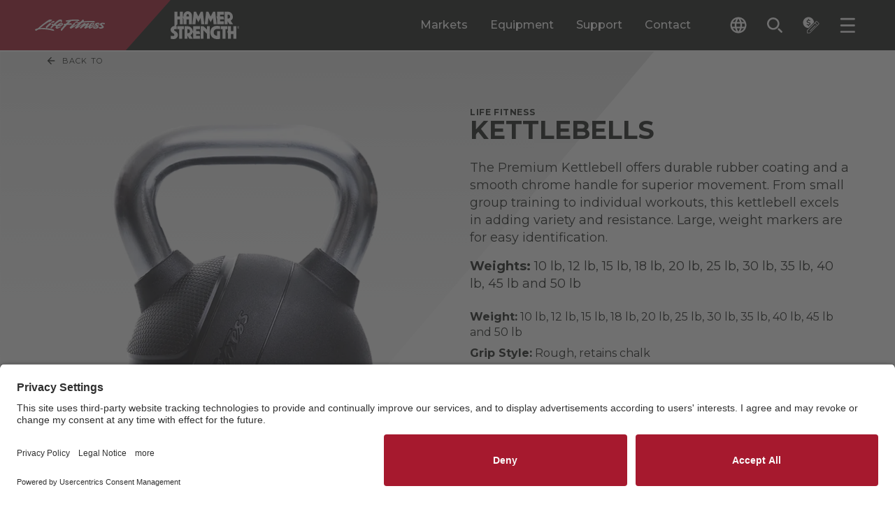

--- FILE ---
content_type: text/html; charset=utf-8
request_url: https://www.lifefitness.com/en-us/catalog/accessories/functional-training-accessories/life-fitness-kettlebells
body_size: 50548
content:

<!DOCTYPE html>
<html lang="en-us">
<head>
    
<meta charset="UTF-8">
<meta name="viewport" content="width=device-width, initial-scale=1.0">
<meta http-equiv="X-UA-Compatible" content="ie=edge">


<title>
    Facility & Home Gym Equipment Kettlebells | Life Fitness
</title>
<meta content="Life Fitness Kettlebells are perfect for functional training, offering a durable design and versatile options for all fitness levels." name="description" />

<link rel="stylesheet" href="/.build/main.css?v=38">

<link rel="preconnect" href="https://fonts.googleapis.com">
<link rel="preconnect" href="https://fonts.gstatic.com" crossorigin>
<link rel="preload" href="https://fonts.googleapis.com/css2?family=Montserrat:ital,wght@0,100..900;1,100..900&display=swap" as="style" onload="this.onload=null;this.rel='stylesheet'">
<noscript>
    <link rel="stylesheet" href="https://fonts.googleapis.com/css2?family=Montserrat:ital,wght@0,100..900;1,100..900&display=swap">
</noscript>
<link rel="apple-touch-icon" sizes="144x144" href="/apple-touch-icon.png">
<link rel="icon" type="image/png" sizes="32x32" href="/favicon-32x32.png">
<link rel="icon" type="image/png" sizes="16x16" href="/favicon-16x16.png">
<link rel="manifest" href="/site.webmanifest">
<link rel="mask-icon" href="/safari-pinned-tab.svg" color="#5bbad5">
<meta name="msapplication-TileColor" content="#da532c">
<meta name="theme-color" content="#ffffff">

<meta content="Facility &amp; Home Gym Equipment Kettlebells | Life Fitness" property="og:title" />
<meta property="og:site_name" content="LifeFitness">

    <meta property="og:image" content="https://www.lifefitness.com/Kentico13CoreBase/media/LFMedia/LifeFitnessImages/MediaSync/485-989-life-fitness-rubber-kettlebells-v1-0-transparent-bg.png?h=630&amp;w=1200">

<meta content="Life Fitness Kettlebells are perfect for functional training, offering a durable design and versatile options for all fitness levels." property="og:description" />
<meta property="og:type" content="website">

<meta property="og:url" content="https://www.lifefitness.com/en-us/catalog/accessories/functional-training-accessories/life-fitness-kettlebells">
<link rel="canonical" href="https://www.lifefitness.com/en-us/catalog/accessories/functional-training-accessories/life-fitness-kettlebells" />
    <link rel="alternate" href="https://www.lifefitness.com/ar-sa/catalog/accessories/functional-training-accessories/life-fitness-kettlebells" hreflang="ar-sa" />
    <link rel="alternate" href="https://www.lifefitness.com/de-ch/catalog/accessories/functional-training-accessories/life-fitness-kettlebells" hreflang="de-ch" />
    <link rel="alternate" href="https://www.lifefitness.com/de-de/produkte/accessories/functional-training-accessories/life-fitness-kettlebells" hreflang="de-de" />
    <link rel="alternate" href="https://www.lifefitness.com/en-be/catalog/accessories/functional-training-accessories/life-fitness-kettlebells" hreflang="en-be" />
    <link rel="alternate" href="https://www.lifefitness.com/en-gb/catalog/accessories/functional-training-accessories/life-fitness-kettlebells" hreflang="en-gb" />
    <link rel="alternate" href="https://www.lifefitness.com/en-hk/catalog/accessories/functional-training-accessories/life-fitness-kettlebells" hreflang="en-hk" />
    <link rel="alternate" href="https://www.lifefitness.com/en-nl/catalog/accessories/functional-training-accessories/life-fitness-kettlebells" hreflang="en-nl" />
    <link rel="alternate" href="https://www.lifefitness.com/en-us/catalog/accessories/functional-training-accessories/life-fitness-kettlebells" hreflang="en-us" />
    <link rel="alternate" href="https://www.lifefitness.com/es-es/productos/accesorios/functional-training-accessories/life-fitness-kettlebells" hreflang="es-es" />
    <link rel="alternate" href="https://www.lifefitness.com/es-la/equipamientos/accesorios/functional-training-accessories/life-fitness-kettlebells" hreflang="es-la" />
    <link rel="alternate" href="https://www.lifefitness.com/fr-be/catalog/accessories/functional-training-accessories/life-fitness-kettlebells" hreflang="fr-be" />
    <link rel="alternate" href="https://www.lifefitness.com/fr-ch/catalog/accessories/functional-training-accessories/life-fitness-kettlebells" hreflang="fr-ch" />
    <link rel="alternate" href="https://www.lifefitness.com/fr-fr/catalog/accessories/functional-training-accessories/life-fitness-kettlebells" hreflang="fr-fr" />
    <link rel="alternate" href="https://www.lifefitness.com/hu-hu/felszereles-katalogus/kiegeszitok/functional-training-accessories/life-fitness-kettlebells" hreflang="hu-hu" />
    <link rel="alternate" href="https://www.lifefitness.com/it-ch/catalog/accessories/functional-training-accessories/life-fitness-kettlebells" hreflang="it-ch" />
    <link rel="alternate" href="https://www.lifefitness.com/it-it/prodotti/accessori/functional-training-accessories/life-fitness-kettlebells" hreflang="it-it" />
    <link rel="alternate" href="https://www.lifefitness.com/ja-jp/catalog/accessories/functional-training-accessories/life-fitness-kettlebells" hreflang="ja-jp" />
    <link rel="alternate" href="https://www.lifefitness.com/nl-be/producten/accessories/functional-training-accessories/life-fitness-kettlebells" hreflang="nl-be" />
    <link rel="alternate" href="https://www.lifefitness.com/nl-nl/producten/accessories/functional-training-accessories/life-fitness-kettlebells" hreflang="nl-nl" />
    <link rel="alternate" href="https://www.lifefitness.com/no-no/utstyrs-katalog/accessories/functional-training-accessories/life-fitness-kettlebells" hreflang="no-no" />
    <link rel="alternate" href="https://www.lifefitness.com/pt-pt/equipamento/acessorios/functional-training-accessories/life-fitness-kettlebells" hreflang="pt-pt" />
    <link rel="alternate" href="https://www.lifefitness.com/tr-tr/ekipmanlar/aksesuarlar/functional-training-accessories/life-fitness-kettlebells" hreflang="tr-tr" />

<!-- EN-US -->
<meta name="zd-site-verification" content="b4mxohebe3k7utyxrbrb5" />

<!-- AR-SA -->
<meta name="zd-site-verification" content="zmz04agegqjb2375g955jo" />

<!-- NL-NL -->
<meta name="zd-site-verification" content="ht1rzgp1diah293xnmoqab" />

<!-- FR-FR -->
<meta name="zd-site-verification" content="t6yyvgoodrdsmwe8djt9bc" />

<!-- DE-DE -->
<meta name="zd-site-verification" content="itl68ysl6j2j4nktlq1oh" />

<!-- HU-HU -->
<meta name="zd-site-verification" content="fdzlox3g345n6rppr9o8r" />

<!-- IT-IT -->
<meta name="zd-site-verification" content="uy6pcvz13ahx2t3efwmib" />

<!-- JA-JP -->
<meta name="zd-site-verification" content="ymr2gjfgvbxqjxt0jua1f" />

<!-- NO-NO -->
<meta name="zd-site-verification" content="88abo6ulaq4bwkonbz3fdi" />

<!-- PT-BR -->
<meta name="zd-site-verification" content="1rrmgew6zbwsup1xm5in3f" />

<!-- PT-PT -->
<meta name="zd-site-verification" content="zdrs7fowt6gb54n9lhxtbb" />

<!-- ZH-CN -->
<meta name="zd-site-verification" content="qm2qisx5msssk5ju7eje" />

<!-- ES-ES -->
<meta name="zd-site-verification" content="0964cwc02xd3wc7hfuwq2xd" />

<!-- TR-TR -->
<meta name="zd-site-verification" content="cja6setc16kx6aj5p5l28" />

<!-- ES-LA -->
<meta name="zd-site-verification" content="rr8idp4v7oi66t4rzooje" />

<!-- ZH-HK -->
<meta name="zd-site-verification" content="dxiv2auwgdeebxqfihdod" />
<script type="text/javascript">
document.addEventListener("DOMContentLoaded", function() {
    // Get the current URL
    let currentURL = window.location.href;

    // Create a new script element
    var script = document.createElement("script");
    script.id = "usercentrics-cmp"; // Set the id attribute to "usercentrics-cmp"
    script.async = true; // Set it to async if needed

    if (currentURL.includes('/ar-sa')) {
        script.src = "https://app.usercentrics.eu/browser-ui/latest/loader.js";
        script.setAttribute("data-settings-id", "0ua3p6-r7FivDt");
    } else if (currentURL.includes('/zh-hk')) {
        script.src = "https://app.usercentrics.eu/browser-ui/latest/loader.js";
        script.setAttribute("data-settings-id", "mS0tPzQL7MIZoK");
    } else if (currentURL.includes('/nl-be')) {
        script.src = "https://app.usercentrics.eu/browser-ui/latest/loader.js";
        script.setAttribute("data-settings-id", "OUn6aUw97S393a");
    } else if (currentURL.includes('/nl-nl')) {
        script.src = "https://app.usercentrics.eu/browser-ui/latest/loader.js";
        script.setAttribute("data-settings-id", "NXWrRuLszEROTe");
	} else if (currentURL.includes('/en-eu')) {
        script.src = "https://app.usercentrics.eu/browser-ui/latest/loader.js";
        script.setAttribute("data-settings-id", "0ua3p6-r7FivDt");
    } else if (currentURL.includes('/en-be')) {
        script.src = "https://app.usercentrics.eu/browser-ui/latest/loader.js";
        script.setAttribute("data-settings-id", "OUn6aUw97S393a");
    } else if (currentURL.includes('/en-hk')) {
        script.src = "https://app.usercentrics.eu/browser-ui/latest/loader.js";
        script.setAttribute("data-settings-id", "mS0tPzQL7MIZoK"); 
    } else if (currentURL.includes('/en-nl')) {
        script.src = "https://app.usercentrics.eu/browser-ui/latest/loader.js";
        script.setAttribute("data-settings-id", "NXWrRuLszEROTe"); 
    } else if (currentURL.includes('/en-gb')) {
        script.src = "https://app.usercentrics.eu/browser-ui/latest/loader.js";
        script.setAttribute("data-settings-id", "S5eGzH-51xyM3i"); 
    } else if (currentURL.includes('/en-us')) {
        script.src = "https://app.usercentrics.eu/browser-ui/latest/loader.js";
        script.setAttribute("data-settings-id", "hVPnTN5kqL_hpF"); 
    } else if (currentURL.includes('/fr-be')) {
        script.src = "https://app.usercentrics.eu/browser-ui/latest/loader.js";
        script.setAttribute("data-settings-id", "OUn6aUw97S393a"); 
    } else if (currentURL.includes('/fr-fr')) {
        script.src = "https://app.usercentrics.eu/browser-ui/latest/loader.js";
        script.setAttribute("data-settings-id", "0ua3p6-r7FivDt"); 
    } else if (currentURL.includes('/fr-ch')) {
        script.src = "https://app.usercentrics.eu/browser-ui/latest/loader.js";
        script.setAttribute("data-settings-id", "9wsHz_7kAwTXOy"); 
    } else if (currentURL.includes('/de-de')) {
        script.src = "https://app.usercentrics.eu/browser-ui/latest/loader.js";
        script.setAttribute("data-settings-id", "aN8Syy_6Y"); 
    } else if (currentURL.includes('/de-ch')) {
        script.src = "https://app.usercentrics.eu/browser-ui/latest/loader.js";
        script.setAttribute("data-settings-id", "9wsHz_7kAwTXOy"); 
    } else if (currentURL.includes('/hu-hu')) {
        script.src = "https://app.usercentrics.eu/browser-ui/latest/loader.js";
        script.setAttribute("data-settings-id", "0ua3p6-r7FivDt"); 
    } else if (currentURL.includes('/it-it')) {
        script.src = "https://app.usercentrics.eu/browser-ui/latest/loader.js";
        script.setAttribute("data-settings-id", "0ua3p6-r7FivDt"); 
    } else if (currentURL.includes('/it-ch')) {
        script.src = "https://app.usercentrics.eu/browser-ui/latest/loader.js";
        script.setAttribute("data-settings-id", "9wsHz_7kAwTXOy"); 
    } else if (currentURL.includes('/ja-jp')) {
        script.src = "https://app.usercentrics.eu/browser-ui/latest/loader.js";
        script.setAttribute("data-settings-id", "8NSC4UVFckwQSx"); 
    } else if (currentURL.includes('/no-no')) {
        script.src = "https://app.usercentrics.eu/browser-ui/latest/loader.js";
        script.setAttribute("data-settings-id", "vIKyyR2A306MPC"); 
    } else if (currentURL.includes('/pt-br')) {
        script.src = "https://app.usercentrics.eu/browser-ui/latest/loader.js";
        script.setAttribute("data-settings-id", "xZ6eu_Nh0ULRLN"); 
    } else if (currentURL.includes('/pt-pt')) {
        script.src = "https://app.usercentrics.eu/browser-ui/latest/loader.js";
        script.setAttribute("data-settings-id", "DQKC6m3NIuj7Ta"); 
    } else if (currentURL.includes('/es-la')) {
        script.src = "https://app.usercentrics.eu/browser-ui/latest/loader.js";
        script.setAttribute("data-settings-id", "HAzkutSmSvtQDl"); 
    } else if (currentURL.includes('/es-es')) {
        script.src = "https://app.usercentrics.eu/browser-ui/latest/loader.js";
        script.setAttribute("data-settings-id", "rdplAANVRDNK2P"); 
    } else if (currentURL.includes('/tr-tr')) {
        script.src = "https://app.usercentrics.eu/browser-ui/latest/loader.js";
        script.setAttribute("data-settings-id", "0ua3p6-r7FivDt"); 
    } else if (currentURL.includes('/en-eu')) {
        script.src = "https://app.usercentrics.eu/browser-ui/latest/loader.js";
        script.setAttribute("data-settings-id", "0ua3p6-r7FivDt"); 
    } else if (currentURL.includes('/zh-cn')) {
        script.src = "https://app.usercentrics.eu/browser-ui/latest/loader.js";
        script.setAttribute("data-settings-id", "wAFD8nRH6yg3m2"); 
    }
    // Append the script element to the document
    document.head.appendChild(script);
});
</script><!-- Google Tag Manager --><script type="text/javascript">(function(w,d,s,l,i){w[l]=w[l]||[];w[l].push({'gtm.start':
new Date().getTime(),event:'gtm.js'});var f=d.getElementsByTagName(s)[0],
j=d.createElement(s),dl=l!='dataLayer'?'&l='+l:'';j.async=true;j.src='https://www.googletagmanager.com/gtm.js?id='+i+dl;f.parentNode.insertBefore(j,f);
})(window,document,'script','dataLayer','GTM-MKN33GFM');</script><!-- End Google Tag Manager --><meta name="msvalidate.01" content="0EE6A596558E4F2B8684260D32258C3F" />

<!-- Page title form iframe forms -->
<script type="text/javascript">
  function getParentTitleViaMessage() {
  window.parent.postMessage("getTitle", "*");
}
window.parent.postMessage("iframeIsReady", "*");

window.addEventListener("message", function(event) {
  console.log("event.data:", event.data);
  try {
    var parentTitle = String(event.data);
    console.log("parentTitle:", parentTitle, "type:", typeof parentTitle);
    if (parentTitle.includes("Life Fitness") || parentTitle.includes("Hammer Strength")) {
        var elem = document.querySelector('.Page_Title input');
        if (elem !== null) {
          elem.value = parentTitle;
        } else {
          console.warn("Element with class .Page_Title does not exist");
        }
        console.log("Received parent title:", parentTitle);
    }
  } catch (e) {
    console.error("Error:", e, "Data:", event.data);
  }
}, false);

setTimeout(getParentTitleViaMessage, 1000);
</script>
<script type="text/javascript">
var parentIsReady = false;

    window.addEventListener("message", function(event) {
   
      if(event.data === "iframeIsReady") {
        parentIsReady = true;
        return;
      }

      if (parentIsReady && event.data === "getTitle") {
        event.source.postMessage(document.title, "*");
      }
    }, false);
</script>
<!-- End page title for iframe forms -->





    

    

</head>
<body>
    <!-- Google Tag Manager (noscript) --><noscript><iframe src="https://www.googletagmanager.com/ns.html?id=GTM-MKN33GFM" height="0" width="0" style="display:none;visibility:hidden"></iframe></noscript><!-- End Google Tag Manager (noscript) -->
    <div class="p-relative min-h-100vh contain-layoutStyle mx-auto max-w-1920 shadow-overflow" data-hook="overflow" role="presentation">

        

        
<header class="header--component p-sticky z-1500 top-0 left-0 right-0 border-b-2 border-white" data-hook="stickyCollapse lazyTrigger" data-collapse-distance="60">
    <div class="header--main-segment p-relative pr-4 400:pr-8 480:pr-16 960:pr-32 1080:pr-48 1360:pr-64 bg-black">
        <div class="header--main-wrap w-1/1 mx-auto p-relative d-flex h-48 960:h-72 focus-region-white" role="presentation">

            <a class="header--skip-link pointer-events-none opacity-0 transition-fast p-absolute top-0 left-0 bg-white text-black px-24 py-8 text-12-16 no-underline z-100 mt-64 640:mt-16 ml-16 font-700" href="#page-main-content">Skip navigation</a>
                <a class="header--home d-flex flex-no-wrap bg-black w-1/1 max-w-400 960:pr-32"
                   data-sticky-expanded=""
                   data-sticky-collapsed=""
                   title="LF-Image"
                   href="/en-us" >
                    <div class="p-relative p-relative min-w-100 py-12 960:py-16 d-block pxtransition-fast clip-right-side bg-red d-flex justify-center items-center">
                            <img class="header--logo pl-10 400:pl-20 pr-48 960:pr-64 h-2/3"
                                 src="/Kentico13CoreBase/media/LFMedia/Development-Images/header-white-lf.svg"
                                 alt="Life Fitness">
                    </div>
                    <div class="p-relative p-relative d-block py-12 960:py-16 transition-fast bg-black d-flex justify-center items-center">
                            <img class="header--logo h-1/1"
                                 src="/Kentico13CoreBase/media/LFMedia/Development-Images/header-white-hammer.svg"
                                 alt="Hammer Strength">
                    </div>
                </a>
            <div class="header--main-menu ml-auto d-none 960:d-flex" role="tablist">

                        <button class="header--desktop-main-tab p-relative c-tab-inactive c-tab mx-12 1120:mx-16 text-16 font-500 text-white leading-125"
                                data-class-active="c-tab-active" data-class-inactive="c-tab-inactive" type="button"
                                data-hook="megaMenu.tab" aria-selected="false"
                                data-folder="markets"
                                role="tab"
                                id="megamenu-tab-markets"
                                aria-controls="megamenu-folder-markets">
                            Markets
                        </button>
                        <button class="header--desktop-main-tab p-relative c-tab-inactive c-tab mx-12 1120:mx-16 text-16 font-500 text-white leading-125"
                                data-class-active="c-tab-active" data-class-inactive="c-tab-inactive" type="button"
                                data-hook="megaMenu.tab" aria-selected="false"
                                data-folder="equipment"
                                role="tab"
                                id="megamenu-tab-equipment"
                                aria-controls="megamenu-folder-equipment">
                            Equipment
                        </button>
                        <button class="header--desktop-main-tab p-relative c-tab-inactive c-tab mx-12 1120:mx-16 text-16 font-500 text-white leading-125"
                                data-class-active="c-tab-active" data-class-inactive="c-tab-inactive" type="button"
                                data-hook="megaMenu.tab" aria-selected="false"
                                data-folder="support"
                                role="tab"
                                id="megamenu-tab-support"
                                aria-controls="megamenu-folder-support">
                            Support
                        </button>
                        <a class="header--desktop-main-link p-relative c-tab-inactive c-tab mx-12 1120:mx-16 text-16 font-500 text-white leading-125 d-flex flex-col justify-center" href="/en-us/contact-sales"> Contact </a>

            </div>
            <div class="header--tools ml-auto 960:ml-0 1360:ml-16 d-flex self-center" role="tablist">

                
<div class="header--language-accordion transition-fast h-32 ml-10 400:ml-32 p-relative z-1510" data-accordion-id="header-lng" data-class-active="" data-class-inactive="" data-hook="accordion accordionQuickClose" aria-label="The current language is English - United States. Toggle the language selector.">
    <button class="header--language-change px-8 py-8 rounded-2 d-flex rounded-2 bg-black text-white hover:bg-white hover:text-black transition-fast items-center text-left" data-class-active="bg-grayee text-black" data-class-inactive="bg-black text-white" data-hook="accordion.button">
        <svg class="header--language-icon w-16 h-16 640:w-24 640:h-24 fill-current" viewBox="0 0 24 24">
            <path d="M12,0.5C5.65,0.5,0.5,5.65,0.5,12S5.65,23.5,12,23.5S23.5,18.35,23.5,12c0-6.35-5.14-11.5-11.48-11.5
C12.01,0.5,12.01,0.5,12,0.5z M19.96,7.4h-3.39c-0.36-1.42-0.89-2.8-1.58-4.09C17.08,4.03,18.85,5.48,19.96,7.4L19.96,7.4z M12,2.84
c0.97,1.39,1.71,2.93,2.2,4.56H9.8C10.29,5.77,11.03,4.23,12,2.84z M3.1,14.3c-0.4-1.51-0.4-3.09,0-4.6h3.88
c-0.1,0.76-0.15,1.53-0.16,2.3c0,0.77,0.06,1.54,0.16,2.3H3.1L3.1,14.3z M4.04,16.6h3.39c0.36,1.42,0.89,2.8,1.58,4.1
C6.91,19.98,5.15,18.52,4.04,16.6z M7.43,7.4H4.04c1.11-1.92,2.88-3.38,4.98-4.1C8.32,4.6,7.79,5.97,7.43,7.4z M12,21.16
c-0.97-1.4-1.71-2.93-2.2-4.56h4.39C13.71,18.23,12.97,19.76,12,21.16z M14.69,14.3H9.31c-0.12-0.76-0.18-1.53-0.18-2.3
c0.01-0.77,0.07-1.54,0.18-2.3h5.38c0.12,0.76,0.18,1.53,0.18,2.3C14.87,12.77,14.81,13.54,14.69,14.3z M14.98,20.69
c0.69-1.3,1.22-2.67,1.58-4.09h3.39C18.84,18.52,17.07,19.97,14.98,20.69L14.98,20.69z M17.01,14.3c0.1-0.76,0.15-1.53,0.16-2.3
c0-0.77-0.06-1.54-0.16-2.3h3.88c0.2,0.75,0.3,1.52,0.3,2.3c0,0.78-0.1,1.55-0.3,2.3H17.01z" />
        </svg>
        <span class="header--language-selected d-none 1360:d-block ml-8 text-12 leading-100">
            English - United States
        </span>
    </button>
    <div class="header--language-outer overflow-hidden p-absolute top-1/1 right-0 1360:right-auto 1360:left-0 transition-medium invisible h-0 min-w-1/1 w-192 400:w-240 overflow-y-auto c-max-h-header-dropdown" data-class-active="visible" data-class-inactive="invisible h-0" data-hook="accordion.outer" aria-expanded="false" role="region">
        <div class="header--language-inner bg-grayee py-8" data-hook="accordion.inner">
                <a class="header--language d-block p-relative py-8 px-8 text-12 leading-125 text-black transition-fast hover:text-white hover:bg-black cursor-pointer w-1/1" title="Kettlebells" href="/ar-sa/catalog/accessories/functional-training-accessories/life-fitness-kettlebells">Arabic - GCC</a>
                <a class="header--language d-block p-relative py-8 px-8 text-12 leading-125 text-black transition-fast hover:text-white hover:bg-black cursor-pointer w-1/1" title="Kettlebells" href="/nl-be/producten/accessories/functional-training-accessories/life-fitness-kettlebells">Dutch - Belgium</a>
                <a class="header--language d-block p-relative py-8 px-8 text-12 leading-125 text-black transition-fast hover:text-white hover:bg-black cursor-pointer w-1/1" title="Kettlebells" href="/nl-nl/producten/accessories/functional-training-accessories/life-fitness-kettlebells">Dutch - The Netherlands</a>
                <a class="header--language d-block p-relative py-8 px-8 text-12 leading-125 text-black transition-fast hover:text-white hover:bg-black cursor-pointer w-1/1" title="Life Fitness Kettlebells" href="/en-be/catalog/accessories/functional-training-accessories/life-fitness-kettlebells">English - Belgium</a>
                <a class="header--language d-block p-relative py-8 px-8 text-12 leading-125 text-black transition-fast hover:text-white hover:bg-black cursor-pointer w-1/1" title="Rubber Kettlebells" href="/en-eu/catalog/accessories/functional-training-accessories/life-fitness-kettlebells">English - Europe</a>
                <a class="header--language d-block p-relative py-8 px-8 text-12 leading-125 text-black transition-fast hover:text-white hover:bg-black cursor-pointer w-1/1" title="Life Fitness Kettlebells" href="/en-hk/catalog/accessories/functional-training-accessories/life-fitness-kettlebells">English - Hong Kong SAR</a>
                <a class="header--language d-block p-relative py-8 px-8 text-12 leading-125 text-black transition-fast hover:text-white hover:bg-black cursor-pointer w-1/1" title="Kettlebells" href="/en-nl/catalog/accessories/functional-training-accessories/life-fitness-kettlebells">English - Netherlands</a>
                <a class="header--language d-block p-relative py-8 px-8 text-12 leading-125 text-black transition-fast hover:text-white hover:bg-black cursor-pointer w-1/1" title="Rubber Kettlebells" href="/en-gb/catalog/accessories/functional-training-accessories/life-fitness-kettlebells">English - United Kingdom</a>
                <a class="header--language d-block p-relative py-8 px-8 text-12 leading-125 text-black transition-fast hover:text-white hover:bg-black cursor-pointer w-1/1" title="Life Fitness Kettlebells" href="/en-us/catalog/accessories/functional-training-accessories/life-fitness-kettlebells">English - United States</a>
                <a class="header--language d-block p-relative py-8 px-8 text-12 leading-125 text-black transition-fast hover:text-white hover:bg-black cursor-pointer w-1/1" title="Kettlebells" href="/fr-be/catalog/accessories/functional-training-accessories/life-fitness-kettlebells">French - Belgium</a>
                <a class="header--language d-block p-relative py-8 px-8 text-12 leading-125 text-black transition-fast hover:text-white hover:bg-black cursor-pointer w-1/1" title="Kettlebells" href="/fr-fr/catalog/accessories/functional-training-accessories/life-fitness-kettlebells">French - France</a>
                <a class="header--language d-block p-relative py-8 px-8 text-12 leading-125 text-black transition-fast hover:text-white hover:bg-black cursor-pointer w-1/1" title="Kettlebells en caoutchouc" href="/fr-ch/catalog/accessories/functional-training-accessories/life-fitness-kettlebells">French - Switzerland</a>
                <a class="header--language d-block p-relative py-8 px-8 text-12 leading-125 text-black transition-fast hover:text-white hover:bg-black cursor-pointer w-1/1" title="Kettlebells" href="/de-de/produkte/accessories/functional-training-accessories/life-fitness-kettlebells">German - Germany</a>
                <a class="header--language d-block p-relative py-8 px-8 text-12 leading-125 text-black transition-fast hover:text-white hover:bg-black cursor-pointer w-1/1" title="Kettle Bells aus Gummi" href="/de-ch/catalog/accessories/functional-training-accessories/life-fitness-kettlebells">German - Switzerland</a>
                <a class="header--language d-block p-relative py-8 px-8 text-12 leading-125 text-black transition-fast hover:text-white hover:bg-black cursor-pointer w-1/1" title="Gumis kettlebellek" href="/hu-hu/felszereles-katalogus/kiegeszitok/functional-training-accessories/life-fitness-kettlebells">Hungarian - Hungary</a>
                <a class="header--language d-block p-relative py-8 px-8 text-12 leading-125 text-black transition-fast hover:text-white hover:bg-black cursor-pointer w-1/1" title="Kettlebells" href="/it-it/prodotti/accessori/functional-training-accessories/life-fitness-kettlebells">Italian - Italy</a>
                <a class="header--language d-block p-relative py-8 px-8 text-12 leading-125 text-black transition-fast hover:text-white hover:bg-black cursor-pointer w-1/1" title="Kettlebell in gomma" href="/it-ch/catalog/accessories/functional-training-accessories/life-fitness-kettlebells">Italian - Switzerland</a>
                <a class="header--language d-block p-relative py-8 px-8 text-12 leading-125 text-black transition-fast hover:text-white hover:bg-black cursor-pointer w-1/1" title="&#x30B1;&#x30C8;&#x30EB;&#x30D9;&#x30EB;" href="/ja-jp/catalog/accessories/functional-training-accessories/life-fitness-kettlebells">Japanese - Japan</a>
                <a class="header--language d-block p-relative py-8 px-8 text-12 leading-125 text-black transition-fast hover:text-white hover:bg-black cursor-pointer w-1/1" title="Studio Dumbbell Pack" href="/no-no/utstyrs-katalog/accessories/functional-training-accessories/life-fitness-kettlebells">Norwegian - Norway</a>
                <a class="header--language d-block p-relative py-8 px-8 text-12 leading-125 text-black transition-fast hover:text-white hover:bg-black cursor-pointer w-1/1" title="Home" href="/pt-br">Portuguese - Brazil</a>
                <a class="header--language d-block p-relative py-8 px-8 text-12 leading-125 text-black transition-fast hover:text-white hover:bg-black cursor-pointer w-1/1" title="Kettlebells de borracha" href="/pt-pt/equipamento/acessorios/functional-training-accessories/life-fitness-kettlebells">Portuguese - Portugal</a>
                <a class="header--language d-block p-relative py-8 px-8 text-12 leading-125 text-black transition-fast hover:text-white hover:bg-black cursor-pointer w-1/1" title="Home" href="/zh-cn">Simplified Chinese - China</a>
                <a class="header--language d-block p-relative py-8 px-8 text-12 leading-125 text-black transition-fast hover:text-white hover:bg-black cursor-pointer w-1/1" title="Kettlebells" href="/es-la/equipamientos/accesorios/functional-training-accessories/life-fitness-kettlebells">Spanish - Latin America</a>
                <a class="header--language d-block p-relative py-8 px-8 text-12 leading-125 text-black transition-fast hover:text-white hover:bg-black cursor-pointer w-1/1" title="Kettlebells" href="/es-es/productos/accesorios/functional-training-accessories/life-fitness-kettlebells">Spanish - Spain</a>
                <a class="header--language d-block p-relative py-8 px-8 text-12 leading-125 text-black transition-fast hover:text-white hover:bg-black cursor-pointer w-1/1" title="Home" href="/zh-hk">Traditional Chinese - Hong Kong SAR</a>
                <a class="header--language d-block p-relative py-8 px-8 text-12 leading-125 text-black transition-fast hover:text-white hover:bg-black cursor-pointer w-1/1" title="Kettlebells" href="/tr-tr/ekipmanlar/aksesuarlar/functional-training-accessories/life-fitness-kettlebells">Turkish - Turkey</a>
        </div>
    </div>
</div>

                <button class="header--search-button px-8 py-8 rounded-2 d-flex rounded-2 hover:bg-white hover:text-black text-white transition-fast items-center ml-4 480:ml-12 p-relative" type="button" data-hook="modal.openButton" aria-label="Open the search form" data-modal-id="search">
                    <svg class="header--search-button-icon w-16 h-16 640:w-24 640:h-24 fill-current" viewBox="0 0 24 24">
                        <path d="M534.83,118.539a6.312,6.312,0,1,1-4.462,1.849,6.271,6.271,0,0,1,4.462-1.849m0-2.5a8.806,8.806,0,1,0,6.227,2.579,8.78,8.78,0,0,0-6.227-2.579Zm12.681,21.487a1.247,1.247,0,0,0,0-1.764l-3.914-3.914a1.247,1.247,0,0,0-1.764,1.764l3.914,3.914a1.247,1.247,0,0,0,1.764,0Z" transform="translate(-524.993 -115.016)" />
                    </svg>
                    <span class="header--search-button-label d-none 1360:d-block ml-8 text-12 leading-100">Search</span>
                </button>

                    <button class="header--quote-button px-8 py-8 rounded-2 d-flex rounded-2 hover:bg-white hover:text-black text-white transition-fast items-center ml-4 480:ml-12 p-relative" type="button" data-hook="modal.openButton" aria-label="Open the quote builder" data-modal-id="quote">
                        <svg class="header--quote-button-icon w-16 h-16 640:w-24 640:h-24 fill-current" viewBox="0 0 24 24">
                            <path id="quote-Path_2214" d="M16.13 8.09c-0.12-4.31-3.71-7.71-8.03-7.6S0.38 4.21 0.5 8.52c0.11 4.15 3.45 7.48 7.6 7.6
	L16.13 8.09z M6.54 11.89c-0.38-0.14-0.74-0.35-1.06-0.61l0.46-1c0.34 0.26 0.71 0.46 1.11 0.6c0.39 0.13 0.8 0.2 1.22 0.19
	C8.66 11.1 9.05 11 9.39 10.8c0.26-0.18 0.41-0.49 0.39-0.8c0.01-0.19-0.07-0.38-0.21-0.5C9.41 9.36 9.23 9.25 9.03 9.18
	c-0.21-0.07-0.51-0.16-0.9-0.26c-0.45-0.1-0.89-0.24-1.32-0.41C6.49 8.38 6.19 8.16 5.96 7.87C5.7 7.54 5.57 7.13 5.6 6.71
	C5.59 6.16 5.81 5.63 6.21 5.25c0.45-0.42 1.02-0.69 1.63-0.76V3.31h1.09v1.17c0.4 0.05 0.79 0.15 1.16 0.3
	c0.34 0.13 0.65 0.32 0.92 0.56l-0.46 1c-0.6-0.5-1.35-0.77-2.13-0.78C8.04 5.53 7.67 5.63 7.36 5.84c-0.26 0.19-0.4 0.49-0.39 0.8
	C6.96 6.85 7.04 7.06 7.19 7.21c0.16 0.16 0.36 0.27 0.57 0.35c0.31 0.11 0.62 0.2 0.94 0.27c0.43 0.1 0.86 0.23 1.27 0.39
	c0.32 0.13 0.61 0.34 0.83 0.62c0.24 0.32 0.36 0.71 0.34 1.12c0.01 0.55-0.21 1.07-0.6 1.45c-0.44 0.41-1 0.67-1.6 0.74v1.18H7.86
	v-1.16C7.41 12.14 6.96 12.04 6.54 11.89 M23.11 8.97l-2.28-2.28c-0.52-0.52-1.36-0.52-1.88 0L6.31 19.34v4.16h4.16l12.65-12.65
	C23.63 10.33 23.63 9.49 23.11 8.97 M10.14 22.7H7.11v-3.03L17.42 9.36l3.03 3.03L10.14 22.7z M22.55 10.29l-1.53 1.53l-3.03-3.03
	l1.53-1.53c0.21-0.21 0.54-0.21 0.75 0l2.28 2.28C22.75 9.74 22.75 10.08 22.55 10.29 M10.3 19.93l7.77-7.77l0.56 0.56l-7.77 7.77
	L10.3 19.93z" />
                        </svg>
                        <span class="header--quote-button-icon-notice mt-4 w-12 h-12 pt-2 ml-16 text-center bg-red p-absolute rounded-full text-white text-11 leading-100 left-0 top-0 d-none"
                              data-class-notice-active="d-block"
                              data-class-notice-inactive="d-none"
                              data-hook="quoteBuilder.iconNotice"></span>
                        <span class="header--quote-button-label d-none 1440:d-block ml-8 text-12 leading-100">Build Quote</span>
                    </button>
                <button class="header--menu-button px-8 py-8 rounded-2 d-flex rounded-2 hover:bg-white hover:text-black text-white transition-fast items-center ml-4 480:ml-12 p-relative" type="button" data-hook="modal.openButton" aria-label="Open the menu" data-modal-id="menu">
                    <svg class="header--menu-button-icon w-16 h-16 640:w-24 640:h-24 fill-current" viewBox="0 0 24 24">
                        <rect width="20.979" height="2.622" rx="1" transform="translate(22.83 13.65) rotate(180)" />
                        <rect width="20.979" height="2.622" rx="1" transform="translate(22.83 22.828) rotate(180)" />
                        <rect width="20.979" height="2.622" rx="1" transform="translate(22.83 4.471) rotate(180)" />
                    </svg>
                    <span class="header--menu-button-label d-none 1360:d-block ml-8 text-12 leading-100">Menu</span>
                </button>
            </div>
        </div>
    </div>
    <div class="header--mega-folders bg-grayee px-sides p-relative overflow-hidden transition-medium h-0 max-h-100vh--88 960:max-h-100vh--104" role="presentation" data-sticky-expanded="max-h-100vh--88 960:max-h-100vh--104" data-sticky-collapsed="max-h-100vh--72" data-hook="megaMenu.folderSet" data-class-active="overflow-x-hidden overflow-y-auto" data-class-inactive="overflow-hidden" data-document-position-locked="scroll-behavior-auto" data-document-position-unlocked="">
                <div class="mega-menu--folder d-none"
                     data-hook="megaMenu.folder"
                     data-sticky-expanded="c-sticky-expanded-folder"
                     data-sticky-collapsed="c-sticky-collapsed-folder"
                     data-class-active="d-block"
                     data-class-inactive="d-none"
                     id="megamenu-folder-markets"
                     aria-labelledby="megamenu-tab-markets"
                     data-folder="markets"
                     role="tabpanel"
                     aria-expanded="false">
                    <div class="mega-menu--center-wrap max-w-1600 mx-auto pt-32 pb-32" role="presentation">
                        <div class="mega-menu--folder-head d-flex justify-between items-start" role="presentation">
                            <h2 class="text-28-36 pr-32 font-700 uppercase leading-1em">Fitness Solutions for Your Market</h2>
                            <button class="search-modal--close d-flex px-12 py-8 rounded-2 transition-fast items-center bg-white hover:bg-black hover:text-white" aria-label="Close the Markets tab" type="button" data-hook="megaMenu.closeButton">
                                <svg class="search-modal--close-icon w-16 h-16 fill-current" viewBox="0 0 24 24">
                                    <polygon points="22,4.02 19.98,2 12,9.98 4.02,2 2,4.02 9.98,12 2,19.98 4.02,22 12,14.02 19.98,22 22,19.98 14.02,12 " />
                                </svg>
                                <span class="search-modal--close-label ml-8 font-12 leading-100">Close</span>
                            </button>
                        </div>
                        <nav class="secondary-grid--component 480:-mx-16 d-flex 480:d-flex flex-wrap">

                                <a class="secondary-grid--card d-block 480:d-flex flex-col flex mt-32 480:mx-16 group w-1/1 480:w-1/2--32 1120:w-1/4--32" title="Health Clubs" href="/en-us/markets/health-clubs">
                                    <div class="secondary-grid---image bg-no-repeat bg-cover bg-center aspect-ratio-5/3 flex-grow-0 flex-shrink-0"
                                         data-roundingwidths="standard"
                                         data-hook="bgImage"
                                         data-handler="https://production-gvckb4eyhna3g6c7.a03.azurefd.net/v11-24-24/{width}_lossy_level1_webp/kentico13corebase/media/lfmedia/lifefitnessimages/global%2520hero%2520banners/hero-health-clubs.webp"
                                         role="img"
                                         aria-label="Health Clubs"></div>
                                    <div class="secondary-grid---text flex-grow flex-shrink px-16 py-12 bg-white rounded-b-2 group-hover:text-white group-hover:bg-black transition-fast" role="presentation">
                                        <h3 class="h2">Health Clubs</h3>
                                    </div>
                                </a>
                                <a class="secondary-grid--card d-block 480:d-flex flex-col flex mt-32 480:mx-16 group w-1/1 480:w-1/2--32 1120:w-1/4--32" title="Hospitality" href="/en-us/markets/hospitality">
                                    <div class="secondary-grid---image bg-no-repeat bg-cover bg-center aspect-ratio-5/3 flex-grow-0 flex-shrink-0"
                                         data-roundingwidths="standard"
                                         data-hook="bgImage"
                                         data-handler="https://production-gvckb4eyhna3g6c7.a03.azurefd.net/v11-24-24/{width}_lossy_level1_webp/kentico13corebase/media/lfmedia/lifefitnessimages/markets/hospitality/7%2520pines/markets-hospitality-7-pines-1.webp"
                                         role="img"
                                         aria-label="Hospitality"></div>
                                    <div class="secondary-grid---text flex-grow flex-shrink px-16 py-12 bg-white rounded-b-2 group-hover:text-white group-hover:bg-black transition-fast" role="presentation">
                                        <h3 class="h2">Hospitality</h3>
                                    </div>
                                </a>
                                <a class="secondary-grid--card d-block 480:d-flex flex-col flex mt-32 480:mx-16 group w-1/1 480:w-1/2--32 1120:w-1/4--32" title="Multi-Unit Housing" href="/en-us/markets/multi-unit-housing">
                                    <div class="secondary-grid---image bg-no-repeat bg-cover bg-center aspect-ratio-5/3 flex-grow-0 flex-shrink-0"
                                         data-roundingwidths="standard"
                                         data-hook="bgImage"
                                         data-handler="https://production-gvckb4eyhna3g6c7.a03.azurefd.net/v11-24-24/{width}_lossy_level1_webp/kentico13corebase/media/lfmedia/lifefitnessimages/markets/muh/eden%2520tower/success-story-eden-tower-cardio-1.webp"
                                         role="img"
                                         aria-label="Multi-Unit Housing"></div>
                                    <div class="secondary-grid---text flex-grow flex-shrink px-16 py-12 bg-white rounded-b-2 group-hover:text-white group-hover:bg-black transition-fast" role="presentation">
                                        <h3 class="h2">Multi-Unit Housing</h3>
                                    </div>
                                </a>
                                <a class="secondary-grid--card d-block 480:d-flex flex-col flex mt-32 480:mx-16 group w-1/1 480:w-1/2--32 1120:w-1/4--32" title="Home Gyms" href="/en-us/markets/home-gyms">
                                    <div class="secondary-grid---image bg-no-repeat bg-cover bg-center aspect-ratio-5/3 flex-grow-0 flex-shrink-0"
                                         data-roundingwidths="standard"
                                         data-hook="bgImage"
                                         data-handler="/Kentico13CoreBase/media/LFMedia/LifeFitnessImages/Markets/Home%20Gyms/home-gym-2025.jpg"
                                         role="img"
                                         aria-label="Home Gyms"></div>
                                    <div class="secondary-grid---text flex-grow flex-shrink px-16 py-12 bg-white rounded-b-2 group-hover:text-white group-hover:bg-black transition-fast" role="presentation">
                                        <h3 class="h2">Home Gyms</h3>
                                    </div>
                                </a>
                                <a class="secondary-grid--card d-block 480:d-flex flex-col flex mt-32 480:mx-16 group w-1/1 480:w-1/2--32 1120:w-1/4--32" title="Athletics" href="/en-us/markets/athletics">
                                    <div class="secondary-grid---image bg-no-repeat bg-cover bg-center aspect-ratio-5/3 flex-grow-0 flex-shrink-0"
                                         data-roundingwidths="standard"
                                         data-hook="bgImage"
                                         data-handler="https://production-gvckb4eyhna3g6c7.a03.azurefd.net/v11-24-24/{width}_lossy_level1_webp/kentico13corebase/media/lfmedia/lifefitnessimages/markets/athletics/west%2520virginia%2520university/athletics-west-virginia-university-overview.webp"
                                         role="img"
                                         aria-label="Athletics"></div>
                                    <div class="secondary-grid---text flex-grow flex-shrink px-16 py-12 bg-white rounded-b-2 group-hover:text-white group-hover:bg-black transition-fast" role="presentation">
                                        <h3 class="h2">Athletics</h3>
                                    </div>
                                </a>
                                <a class="secondary-grid--card d-block 480:d-flex flex-col flex mt-32 480:mx-16 group w-1/1 480:w-1/2--32 1120:w-1/4--32" title="Education" href="/en-us/markets/education">
                                    <div class="secondary-grid---image bg-no-repeat bg-cover bg-center aspect-ratio-5/3 flex-grow-0 flex-shrink-0"
                                         data-roundingwidths="standard"
                                         data-hook="bgImage"
                                         data-handler="https://production-gvckb4eyhna3g6c7.a03.azurefd.net/v11-24-24/{width}_lossy_level1_webp/kentico13corebase/media/lfmedia/lifefitnessimages/markets/education/samford%2520university/markets-education-samforduniversity-11.webp"
                                         role="img"
                                         aria-label="Education"></div>
                                    <div class="secondary-grid---text flex-grow flex-shrink px-16 py-12 bg-white rounded-b-2 group-hover:text-white group-hover:bg-black transition-fast" role="presentation">
                                        <h3 class="h2">Education</h3>
                                    </div>
                                </a>
                                <a class="secondary-grid--card d-block 480:d-flex flex-col flex mt-32 480:mx-16 group w-1/1 480:w-1/2--32 1120:w-1/4--32" title="Corporate &amp; Medical Wellness" href="/en-us/markets/corporate-medical-wellness">
                                    <div class="secondary-grid---image bg-no-repeat bg-cover bg-center aspect-ratio-5/3 flex-grow-0 flex-shrink-0"
                                         data-roundingwidths="standard"
                                         data-hook="bgImage"
                                         data-handler="https://production-gvckb4eyhna3g6c7.a03.azurefd.net/v11-24-24/{width}_lossy_level1_webp/kentico13corebase/media/lfmedia/lifefitnessimages/markets/corporate-medical%2520wellness/overheidsinstantie-amsterdam-the-netherlands-corporate.webp"
                                         role="img"
                                         aria-label="Corporate &amp; Medical Wellness"></div>
                                    <div class="secondary-grid---text flex-grow flex-shrink px-16 py-12 bg-white rounded-b-2 group-hover:text-white group-hover:bg-black transition-fast" role="presentation">
                                        <h3 class="h2">Corporate &amp; Medical Wellness</h3>
                                    </div>
                                </a>
                                <a class="secondary-grid--card d-block 480:d-flex flex-col flex mt-32 480:mx-16 group w-1/1 480:w-1/2--32 1120:w-1/4--32" title="Uniformed Service" href="/en-us/markets/uniformed-service">
                                    <div class="secondary-grid---image bg-no-repeat bg-cover bg-center aspect-ratio-5/3 flex-grow-0 flex-shrink-0"
                                         data-roundingwidths="standard"
                                         data-hook="bgImage"
                                         data-handler="https://production-gvckb4eyhna3g6c7.a03.azurefd.net/v11-24-24/{width}_lossy_level1_webp/kentico13corebase/media/lfmedia/lifefitnessimages/global%2520hero%2520banners/hero-uniformed-service.webp"
                                         role="img"
                                         aria-label="Uniformed Service"></div>
                                    <div class="secondary-grid---text flex-grow flex-shrink px-16 py-12 bg-white rounded-b-2 group-hover:text-white group-hover:bg-black transition-fast" role="presentation">
                                        <h3 class="h2">Uniformed Service</h3>
                                    </div>
                                </a>
                        </nav>
                    </div>
                </div>
                <div class="mega-menu--folder d-none" data-hook="megaMenu.folder" data-sticky-expanded="c-sticky-expanded-folder" data-sticky-collapsed="c-sticky-collapsed-folder" data-class-active="d-block" data-class-inactive="d-none" id="megamenu-folder-equipment" aria-labelledby="megamenu-tab-equipment" data-folder="equipment" role="tabpanel" aria-expanded="false">
                    <div class="mega-menu--center-wrap max-w-1600 mx-auto pt-32 pb-32" role="presentation">
                        <div class="mega-menu--folder-head d-flex justify-between items-start" role="presentation">
                            <h2 class="text-28-36 pr-32 font-700 uppercase leading-1em">Equipment for All Training Types</h2>
                            <button class="search-modal--close d-flex px-12 py-8 rounded-2 transition-fast items-center bg-white hover:bg-black hover:text-white" aria-label="Close the Equipment tab" type="button" data-hook="megaMenu.closeButton">
                                <svg class="search-modal--close-icon w-16 h-16 fill-current" viewBox="0 0 24 24">
                                    <polygon points="22,4.02 19.98,2 12,9.98 4.02,2 2,4.02 9.98,12 2,19.98 4.02,22 12,14.02 19.98,22 22,19.98 14.02,12 " />
                                </svg>
                                <span class="search-modal--close-label ml-8 font-12 leading-100">Close</span>
                            </button>
                        </div>
                        <div class="header--brands d-flex items-center col-gap-28 row-gap-16 mt-20 flex-wrap 1080:flex-no-wrap">
                            <div class="header--brand-wrap d-flex items-start"
                                 role="presentation">
                                    <span class="tracking-10 text-16 leading-100 flex-grow flex-shrink 480:flex-grow-0">Learn about our brands:</span>
                                <a class="header--brand-logo d-block ml-8 480:ml-16 max-w-80 480:max-w-128" title="Life Fitness" href="https://www.lifefitness.com/en-us/brands/life-fitness" >
                                    <img src="/Kentico13CoreBase/media/LFMedia/Development-Images/lf-sm-black-brand-logo-new.svg" alt="Life Fitness" class="h-16">
                                </a>

                                <a class="header--brand-logo d-block ml-8 480:ml-16 max-w-80 480:max-w-128" title="Hammer Strength" href="https://www.lifefitness.com/en-us/brands/hammer-strength" >
                                    <img src="/Kentico13CoreBase/media/LFMedia/Development-Images/hammer-label.svg" alt="Hammer Strength" class="h-16">
                                </a>
                            </div>
                                <span class="h-30 w-1 bg-grayb2 d-none 1080:d-block"></span>
                                <div class="rich-text contains-links text-14-18 leading-140 font-montserrat text-black brand-colorway-red colorway-light links-red contains-tables" data-hook="scrollTables videoRatios conformRichText" data-video-keywords="youtube vimeo wistia" data-video-ratio="aspect-ratio-16/9" data-video-layout="max-w-800 mx-auto my-16" data-table-container="contains-tables" role="presentation">
                                    <p class="text-16">Explore the full <a href="/en-us/catalog">Equipment Catalog</a></p>
                                </div>                                
                        </div>
                        <nav class="outline-grid--component 480:-mx-16 d-flex 480:d-flex flex-wrap">

                                <div class="outline-grid--card mt-32 480:mx-16 w-1/1 480:w-1/2--32 1120:w-1/4--32">
                                    <h3 class="text-20-25">
                                        <a href="/en-us/catalog/cardio" class="menu-link text-black">Cardio</a>
                                    </h3>
                                    <ul class="outline-grid--child-list mt-12 border-l border-grayaa border-solid">
                                            <li class="outline-grid--child-item pl-16 py-4">
                                                <a class="outline-grid--child-link transition-fast text-15-18 group" href="/en-us/catalog/cardio/treadmills" title="Treadmills">
                                                    <span class="menu-link">Treadmills</span>
                                                </a>
                                            </li>
                                            <li class="outline-grid--child-item pl-16 py-4">
                                                <a class="outline-grid--child-link transition-fast text-15-18 group" href="/en-us/catalog/cardio/ellipticals" title="Ellipticals">
                                                    <span class="menu-link">Ellipticals</span>
                                                </a>
                                            </li>
                                            <li class="outline-grid--child-item pl-16 py-4">
                                                <a class="outline-grid--child-link transition-fast text-15-18 group" href="/en-us/catalog/cardio/bikes-indoor-cycles" title="Bikes &amp; Indoor Cycles">
                                                    <span class="menu-link">Bikes &amp; Indoor Cycles</span>
                                                </a>
                                            </li>
                                            <li class="outline-grid--child-item pl-16 py-4">
                                                <a class="outline-grid--child-link transition-fast text-15-18 group" href="/en-us/catalog/cardio/arc-trainers" title="Arc Trainers">
                                                    <span class="menu-link">Arc Trainers</span>
                                                </a>
                                            </li>
                                            <li class="outline-grid--child-item pl-16 py-4">
                                                <a class="outline-grid--child-link transition-fast text-15-18 group" href="/en-us/catalog/cardio/stair-climbers-stepper-machines" title="Stair Climber &amp; Stepper Machines">
                                                    <span class="menu-link">Stair Climber &amp; Stepper Machines</span>
                                                </a>
                                            </li>
                                            <li class="outline-grid--child-item pl-16 py-4">
                                                <a class="outline-grid--child-link transition-fast text-15-18 group" href="/en-us/catalog/cardio/rowers" title="Rowers">
                                                    <span class="menu-link">Rowers</span>
                                                </a>
                                            </li>
                                            <li class="outline-grid--child-item pl-16 py-4">
                                                <a class="outline-grid--child-link transition-fast text-15-18 group" href="/en-us/catalog/cardio/consoles" title="Consoles">
                                                    <span class="menu-link">Consoles</span>
                                                </a>
                                            </li>
                                    </ul>
                                </div>
                                <div class="outline-grid--card mt-32 480:mx-16 w-1/1 480:w-1/2--32 1120:w-1/4--32">
                                    <h3 class="text-20-25">
                                        <a href="/en-us/catalog/strength-training" class="menu-link text-black">Strength Training</a>
                                    </h3>
                                    <ul class="outline-grid--child-list mt-12 border-l border-grayaa border-solid">
                                            <li class="outline-grid--child-item pl-16 py-4">
                                                <a class="outline-grid--child-link transition-fast text-15-18 group" href="/en-us/catalog/strength-training/selectorized" title="Selectorized">
                                                    <span class="menu-link">Selectorized</span>
                                                </a>
                                            </li>
                                            <li class="outline-grid--child-item pl-16 py-4">
                                                <a class="outline-grid--child-link transition-fast text-15-18 group" href="/en-us/catalog/strength-training/plate-loaded" title="Plate Loaded">
                                                    <span class="menu-link">Plate Loaded</span>
                                                </a>
                                            </li>
                                            <li class="outline-grid--child-item pl-16 py-4">
                                                <a class="outline-grid--child-link transition-fast text-15-18 group" href="/en-us/catalog/strength-training/racks-rigs-platforms" title="Racks, Rigs, &amp; Platforms">
                                                    <span class="menu-link">Racks, Rigs, &amp; Platforms</span>
                                                </a>
                                            </li>
                                            <li class="outline-grid--child-item pl-16 py-4">
                                                <a class="outline-grid--child-link transition-fast text-15-18 group" href="/en-us/catalog/strength-training/cable-machines-functional-trainers" title="Cables &amp; Functional Strength Training">
                                                    <span class="menu-link">Cables &amp; Functional Strength Training</span>
                                                </a>
                                            </li>
                                            <li class="outline-grid--child-item pl-16 py-4">
                                                <a class="outline-grid--child-link transition-fast text-15-18 group" href="/en-us/catalog/strength-training/benches" title="Benches">
                                                    <span class="menu-link">Benches</span>
                                                </a>
                                            </li>
                                            <li class="outline-grid--child-item pl-16 py-4">
                                                <a class="outline-grid--child-link transition-fast text-15-18 group" href="/en-us/catalog/strength-training/storage-racks" title="Storage Racks">
                                                    <span class="menu-link">Storage Racks</span>
                                                </a>
                                            </li>
                                    </ul>
                                </div>
                                <div class="outline-grid--card mt-32 480:mx-16 w-1/1 480:w-1/2--32 1120:w-1/4--32">
                                    <h3 class="text-20-25">
                                        <a href="/en-us/catalog/accessories" class="menu-link text-black">Accessories</a>
                                    </h3>
                                    <ul class="outline-grid--child-list mt-12 border-l border-grayaa border-solid">
                                            <li class="outline-grid--child-item pl-16 py-4">
                                                <a class="outline-grid--child-link transition-fast text-15-18 group" href="/en-us/catalog/accessories/dumbbells-fixed-barbells" title="Dumbbells &amp; Fixed Barbells">
                                                    <span class="menu-link">Dumbbells &amp; Fixed Barbells</span>
                                                </a>
                                            </li>
                                            <li class="outline-grid--child-item pl-16 py-4">
                                                <a class="outline-grid--child-link transition-fast text-15-18 group" href="/en-us/catalog/accessories/barbells-plates" title="Barbells &amp; Plates">
                                                    <span class="menu-link">Barbells &amp; Plates</span>
                                                </a>
                                            </li>
                                            <li class="outline-grid--child-item pl-16 py-4">
                                                <a class="outline-grid--child-link transition-fast text-15-18 group" href="/en-us/catalog/accessories/functional-training-accessories" title="Functional Training Accessories">
                                                    <span class="menu-link">Functional Training Accessories</span>
                                                </a>
                                            </li>
                                            <li class="outline-grid--child-item pl-16 py-4">
                                                <a class="outline-grid--child-link transition-fast text-15-18 group" href="/en-us/catalog/accessories/conditioning-accessories" title="Conditioning Accessories">
                                                    <span class="menu-link">Conditioning Accessories</span>
                                                </a>
                                            </li>
                                            <li class="outline-grid--child-item pl-16 py-4">
                                                <a class="outline-grid--child-link transition-fast text-15-18 group" href="/en-us/catalog/accessories/mobility-stability-band-training-accessories" title="Mobility Accessories">
                                                    <span class="menu-link">Mobility Accessories</span>
                                                </a>
                                            </li>
                                    </ul>
                                </div>
                                <div class="outline-grid--card mt-32 480:mx-16 w-1/1 480:w-1/2--32 1120:w-1/4--32">
                                    <h3 class="text-20-25">
                                        <a href="/en-us/catalog/digital-solutions" class="menu-link text-black">Digital Solutions</a>
                                    </h3>
                                    <ul class="outline-grid--child-list mt-12 border-l border-grayaa border-solid">
                                            <li class="outline-grid--child-item pl-16 py-4">
                                                <a class="outline-grid--child-link transition-fast text-15-18 group" href="/en-us/catalog/digital-solutions/connect-system" title="Connect System">
                                                    <span class="menu-link">Connect System</span>
                                                </a>
                                            </li>
                                            <li class="outline-grid--child-item pl-16 py-4">
                                                <a class="outline-grid--child-link transition-fast text-15-18 group" href="/en-us/catalog/digital-solutions/facility-connect" title="Facility Connect">
                                                    <span class="menu-link">Facility Connect</span>
                                                </a>
                                            </li>
                                            <li class="outline-grid--child-item pl-16 py-4">
                                                <a class="outline-grid--child-link transition-fast text-15-18 group" href="/en-us/catalog/digital-solutions/life-fitness-on-demand" title="Life Fitness&#x2122; On Demand&#x2B;">
                                                    <span class="menu-link">Life Fitness&#x2122; On Demand&#x2B;</span>
                                                </a>
                                            </li>
                                            <li class="outline-grid--child-item pl-16 py-4">
                                                <a class="outline-grid--child-link transition-fast text-15-18 group" href="/en-us/catalog/digital-solutions/connect-kit" title="Connect Kit">
                                                    <span class="menu-link">Connect Kit</span>
                                                </a>
                                            </li>
                                    </ul>
                                </div>

                        </nav>
                        <h3 class="text-20-25 mt-32">Featured Lineups</h3>
                        <nav class="text-grid--component mt-12 d-flex 480:d-flex flex-wrap border-grayaa border-l pl-16 -mr-32">
                                <a class="text-grid--card my-8 d-block group 480:w-1/2--32 960:w-1/4--32 mr-32" href="/en-us/catalog/symbio" title="Symbio Cardio">
                                    <span class="text-15-18 leading-100 d-block menu-link">Symbio Cardio</span>
                                    <span class="text-14 leading-125 text-gray70 font-700 d-block mt-4"></span>
                                </a>
                                <a class="text-grid--card my-8 d-block group 480:w-1/2--32 960:w-1/4--32 mr-32" href="/en-us/catalog/integrity-plus" title="Integrity&#x2B; Cardio">
                                    <span class="text-15-18 leading-100 d-block menu-link">Integrity&#x2B; Cardio</span>
                                    <span class="text-14 leading-125 text-gray70 font-700 d-block mt-4"></span>
                                </a>
                                <a class="text-grid--card my-8 d-block group 480:w-1/2--32 960:w-1/4--32 mr-32" href="/en-us/catalog/lfx" title="LFX">
                                    <span class="text-15-18 leading-100 d-block menu-link">LFX</span>
                                    <span class="text-14 leading-125 text-gray70 font-700 d-block mt-4">Functional Strength Training</span>
                                </a>
                                <a class="text-grid--card my-8 d-block group 480:w-1/2--32 960:w-1/4--32 mr-32" href="/en-us/catalog/hammer-strength-performance-trainers" title="Hammer Strength Performance Trainers">
                                    <span class="text-15-18 leading-100 d-block menu-link">Hammer Strength Performance Trainers</span>
                                    <span class="text-14 leading-125 text-gray70 font-700 d-block mt-4"></span>
                                </a>
                        </nav>
                    </div>
                </div>
                <div class="mega-menu--folder d-none"
                     data-hook="megaMenu.folder"
                     data-sticky-expanded="c-sticky-expanded-folder"
                     data-sticky-collapsed="c-sticky-collapsed-folder"
                     data-class-active="d-block"
                     data-class-inactive="d-none"
                     id="megamenu-folder-support"
                     aria-labelledby="megamenu-tab-support"
                     data-folder="support"
                     role="tabpanel"
                     aria-expanded="false">
                    <div class="mega-menu--center-wrap max-w-1600 mx-auto pt-32 pb-32" role="presentation">
                        <div class="mega-menu--folder-head d-flex justify-between items-start" role="presentation">
                            <h2 class="text-28-36 pr-32 font-700 uppercase leading-1em">Support</h2>
                            <button class="search-modal--close d-flex px-12 py-8 rounded-2 transition-fast items-center bg-white hover:bg-black hover:text-white" aria-label="Close the Markets tab" type="button" data-hook="megaMenu.closeButton">
                                <svg class="search-modal--close-icon w-16 h-16 fill-current" viewBox="0 0 24 24">
                                    <polygon points="22,4.02 19.98,2 12,9.98 4.02,2 2,4.02 9.98,12 2,19.98 4.02,22 12,14.02 19.98,22 22,19.98 14.02,12 " />
                                </svg>
                                <span class="search-modal--close-label ml-8 font-12 leading-100">Close</span>
                            </button>
                        </div>
                        <nav class="secondary-grid--component 480:-mx-16 d-flex 480:d-flex flex-wrap">

                                <a class="secondary-grid--card d-block 480:d-flex flex-col flex mt-32 480:mx-16 group w-1/1 480:w-1/2--32 1120:w-1/4--32" title="Facility Design &amp; Layout" href="/en-us/customer-support/facility-design-layout">
                                    <div class="secondary-grid---image bg-no-repeat bg-cover bg-center aspect-ratio-5/3 flex-grow-0 flex-shrink-0"
                                         data-roundingwidths="standard"
                                         data-hook="bgImage"
                                         data-handler="https://production-gvckb4eyhna3g6c7.a03.azurefd.net/v11-24-24/{width}_lossy_level1_webp/kentico13corebase/media/lfmedia/lifefitnessimages/mediasync/169-584-layout-experts-hero-image-orangetheory.webp"
                                         role="img"
                                         aria-label="Facility Design &amp; Layout"></div>
                                    <div class="secondary-grid---text flex-grow flex-shrink px-16 py-12 bg-white rounded-b-2 group-hover:text-white group-hover:bg-black transition-fast" role="presentation">
                                        <h3 class="h2">Facility Design &amp; Layout</h3>
                                    </div>
                                </a>
                                <a class="secondary-grid--card d-block 480:d-flex flex-col flex mt-32 480:mx-16 group w-1/1 480:w-1/2--32 1120:w-1/4--32" title="Service Hub" href="/en-us/customer-support/service">
                                    <div class="secondary-grid---image bg-no-repeat bg-cover bg-center aspect-ratio-5/3 flex-grow-0 flex-shrink-0"
                                         data-roundingwidths="standard"
                                         data-hook="bgImage"
                                         data-handler="https://production-gvckb4eyhna3g6c7.a03.azurefd.net/v11-24-24/{width}_lossy_level1_webp/kentico13corebase/media/lfmedia/lifefitnessimages/other/service/brand-service-6.webp"
                                         role="img"
                                         aria-label="Service Hub"></div>
                                    <div class="secondary-grid---text flex-grow flex-shrink px-16 py-12 bg-white rounded-b-2 group-hover:text-white group-hover:bg-black transition-fast" role="presentation">
                                        <h3 class="h2">Service Hub</h3>
                                    </div>
                                </a>
                                <a class="secondary-grid--card d-block 480:d-flex flex-col flex mt-32 480:mx-16 group w-1/1 480:w-1/2--32 1120:w-1/4--32" title="Education Hub" href="/en-us/customer-support/education-hub">
                                    <div class="secondary-grid---image bg-no-repeat bg-cover bg-center aspect-ratio-5/3 flex-grow-0 flex-shrink-0"
                                         data-roundingwidths="standard"
                                         data-hook="bgImage"
                                         data-handler="https://production-gvckb4eyhna3g6c7.a03.azurefd.net/v11-24-24/{width}_lossy_level1_webp/kentico13corebase/media/lfmedia/lifefitnessimages/mediasync/130-563-clever-fit-celle-group-training-2.webp"
                                         role="img"
                                         aria-label="Education Hub"></div>
                                    <div class="secondary-grid---text flex-grow flex-shrink px-16 py-12 bg-white rounded-b-2 group-hover:text-white group-hover:bg-black transition-fast" role="presentation">
                                        <h3 class="h2">Education Hub</h3>
                                    </div>
                                </a>
                                <a class="secondary-grid--card d-block 480:d-flex flex-col flex mt-32 480:mx-16 group w-1/1 480:w-1/2--32 1120:w-1/4--32" title="Financing Options" href="/en-us/customer-support/financing">
                                    <div class="secondary-grid---image bg-no-repeat bg-cover bg-center aspect-ratio-5/3 flex-grow-0 flex-shrink-0"
                                         data-roundingwidths="standard"
                                         data-hook="bgImage"
                                         data-handler="https://production-gvckb4eyhna3g6c7.a03.azurefd.net/v11-24-24/{width}_lossy_level1_webp/kentico13corebase/media/lfmedia/lifefitnessimages/markets/health%2520clubs/real%2520club%2520de%2520polo%2520de%2520barcelona/real-club-de-polo-exerciser-symbio2-sm.webp"
                                         role="img"
                                         aria-label="Financing Options"></div>
                                    <div class="secondary-grid---text flex-grow flex-shrink px-16 py-12 bg-white rounded-b-2 group-hover:text-white group-hover:bg-black transition-fast" role="presentation">
                                        <h3 class="h2">Financing Options</h3>
                                    </div>
                                </a>
                        </nav>
                    </div>
                </div>

    </div>

</header>

<div class="header-overflow--shader z-2000 p-fixed overflow-hidden transition-medium invisible bg-transparent pointer-events-none inset-0 bg-black80" data-hook="modal modalBehindTaborder modalKeyClose modalPointerShaderClose modalPositionLock" data-modal-id="menu" data-document-position-locked="scroll-behavior-auto" data-document-position-unlocked="" data-class-modal-active="visible bg-black80" data-class-modal-inactive="invisible bg-transparent pointer-events-none">
    <div class="header-overflow--component pl-24 pt-32 pb-32 p-absolute overflow-x-hidden overflow-y-auto w-1/1 400:w-360 transition-medium right-0 top-0 bottom-0 bg-grayee transform-r-1/1" role="presentation" data-class-modal-active="transform-none" data-class-modal-inactive="transform-r-1/1">
        <div class="header-overflow--head pr-24 d-flex justify-between border-b-2 border-black border-solid pb-16 mb-24">
            <h2 class="h1 text-36 mr-32">Menu</h2>
            <button class="search-modal--close d-flex px-12 py-8 rounded-2 transition-fast items-center bg-white hover:bg-black hover:text-white -mt-2" aria-label="Close the menu" type="button" data-hook="modal.closeButton">
                <svg class="search-modal--close-icon w-16 h-16 fill-current" viewBox="0 0 24 24">
                    <polygon points="22,4.02 19.98,2 12,9.98 4.02,2 2,4.02 9.98,12 2,19.98 4.02,22 12,14.02 19.98,22 22,19.98 14.02,12 " />
                </svg>
                <span class="search-modal--close-label ml-8 font-12 leading-100">Close</span>
            </button>
        </div>

                <div class="header-overflow--accordion pr-24" data-accordion-id="accordion-24" data-class-active="" data-class-inactive="" data-hook="accordion">
                    <button class="header-overflow--accordion-toggle d-flex w-1/1 py-16 text-left group" data-class-active="flip-arrow" data-class-inactive="" aria-label="Open the Equipment navigation" data-hook="accordion.button">
                        <span class="header-overflow--accordion-heading menu-link flex-grow flex-shrink text-15-18 leading-125">
                            Market
                        </span>
                        <svg class="header-overflow--accordion-arrow w-20 h-20 flex-grow-0 flex-shrink-0 fill-current flippable-arrow transition-medium" viewBox="6 6 12 12">
                            <path d="M16.59 8.59L12 13.17 7.41 8.59 6 10l6 6 6-6z" />
                        </svg>
                    </button>
                    <div class="header-overflow--accordion-outer overflow-hidden p-relative transition-medium invisible h-0" data-class-active="visible" data-class-inactive="invisible h-0" data-hook="accordion.outer" aria-expanded="false" role="region">
                        <nav class="header-overflow--accordion-inner pb-16" data-hook="accordion.inner" role="presentation">

                            <ul class="header-overflow--accordion-parent-list mt-12 bg-vr-tr-white50 pl-24 pt-12">

                                    <li class="mt-12">

                                        <a class="product-specs--accordion-parent-link d-block menu-link transition-fast text-black text-14 leading-125" href="/en-us/markets/health-clubs" title="Health Clubs"> Health Clubs </a>

                                            <ul class="header-overflow--accordion-child-list mt-12 border-l border-grayaa border-solid">
                                                    <li class="header-overflow--accordion-child-item pl-16 py-8">
                                                        <a class="product-specs--accordion-child-link d-block menu-link transition-fast text-black text-12 leading-125" href="/en-us/markets/health-clubs/ymca" title="YMCA"> YMCA </a>
                                                    </li>

                                            </ul>

                                    </li>
                                    <li class="mt-12">

                                        <a class="product-specs--accordion-parent-link d-block menu-link transition-fast text-black text-14 leading-125" href="/en-us/markets/hospitality" title="Hospitality"> Hospitality </a>

                                            <ul class="header-overflow--accordion-child-list mt-12 border-l border-grayaa border-solid">
                                                    <li class="header-overflow--accordion-child-item pl-16 py-8">
                                                        <a class="product-specs--accordion-child-link d-block menu-link transition-fast text-black text-12 leading-125" href="/en-us/markets/hospitality/cruise" title="Cruise"> Cruise </a>
                                                    </li>
                                                    <li class="header-overflow--accordion-child-item pl-16 py-8">
                                                        <a class="product-specs--accordion-child-link d-block menu-link transition-fast text-black text-12 leading-125" href="/en-us/markets/hospitality/golf" title="Country Clubs &amp; Golf"> Country Clubs &amp; Golf </a>
                                                    </li>

                                            </ul>

                                    </li>
                                    <li class="mt-12">

                                        <a class="product-specs--accordion-parent-link d-block menu-link transition-fast text-black text-14 leading-125" href="/en-us/markets/multi-unit-housing" title="Multi-Unit Housing"> Multi-Unit Housing </a>


                                    </li>
                                    <li class="mt-12">

                                        <a class="product-specs--accordion-parent-link d-block menu-link transition-fast text-black text-14 leading-125" href="/en-us/markets/home-gyms" title="Home Gyms"> Home Gyms </a>


                                    </li>
                                    <li class="mt-12">

                                        <a class="product-specs--accordion-parent-link d-block menu-link transition-fast text-black text-14 leading-125" href="/en-us/markets/athletics" title="Athletics"> Athletics </a>

                                            <ul class="header-overflow--accordion-child-list mt-12 border-l border-grayaa border-solid">

                                            </ul>

                                    </li>
                                    <li class="mt-12">

                                        <a class="product-specs--accordion-parent-link d-block menu-link transition-fast text-black text-14 leading-125" href="/en-us/markets/education" title="Education"> Education </a>

                                            <ul class="header-overflow--accordion-child-list mt-12 border-l border-grayaa border-solid">

                                            </ul>

                                    </li>
                                    <li class="mt-12">

                                        <a class="product-specs--accordion-parent-link d-block menu-link transition-fast text-black text-14 leading-125" href="/en-us/markets/corporate-medical-wellness" title="Corporate &amp; Medical Wellness"> Corporate &amp; Medical Wellness </a>


                                    </li>
                                    <li class="mt-12">

                                        <a class="product-specs--accordion-parent-link d-block menu-link transition-fast text-black text-14 leading-125" href="/en-us/markets/uniformed-service" title="Uniformed Service"> Uniformed Service </a>


                                    </li>
                            </ul>
                        </nav>
                    </div>
                </div>
                <div class="header-overflow--accordion pr-24" data-accordion-id="accordion-24" data-class-active="" data-class-inactive="" data-hook="accordion">
                    <button class="header-overflow--accordion-toggle d-flex w-1/1 py-16 text-left group" data-class-active="flip-arrow" data-class-inactive="" aria-label="Open the Equipment navigation" data-hook="accordion.button">
                        <span class="header-overflow--accordion-heading menu-link flex-grow flex-shrink text-15-18 leading-125">
                            Equipment
                        </span>
                        <svg class="header-overflow--accordion-arrow w-20 h-20 flex-grow-0 flex-shrink-0 fill-current flippable-arrow transition-medium" viewBox="6 6 12 12">
                            <path d="M16.59 8.59L12 13.17 7.41 8.59 6 10l6 6 6-6z" />
                        </svg>
                    </button>
                    <div class="header-overflow--accordion-outer overflow-hidden p-relative transition-medium invisible h-0" data-class-active="visible" data-class-inactive="invisible h-0" data-hook="accordion.outer" aria-expanded="false" role="region">
                        <nav class="header-overflow--accordion-inner pb-16" data-hook="accordion.inner" role="presentation">
                                <div class="header--brands d-flex items-center row-gap-16 my-20 flex-wrap">
                                    <div class="header--brand-wrap d-flex items-start flex-wrap row-gap-16"
                                         role="presentation">
                                        <span class="tracking-10 text-12 leading-100 flex-grow flex-shrink 480:flex-grow-0">Learn about our brands:</span>
                                        <div class="d-flex flex-wrap col-gap-16 row-gap-16"
                                             role="presentation">
                                            <a class="header--brand-logo d-block max-w-128"
                                               title="Life Fitness"
                                               href="https://www.lifefitness.com/en-us/brands/life-fitness" >
                                                <img src="/Kentico13CoreBase/media/LFMedia/Development-Images/lf-sm-black-brand-logo-new.svg"
                                                     alt="Life Fitness"
                                                     class="h-16">
                                            </a>
                                            <a class="header--brand-logo d-block max-w-128"
                                               title="Hammer Strength"
                                               href="https://www.lifefitness.com/en-us/brands/hammer-strength" >
                                                <img src="/Kentico13CoreBase/media/LFMedia/Development-Images/hammer-label.svg"
                                                     alt="Hammer Strength"
                                                     class="h-16">
                                            </a>
                                        </div>
                                    </div>
                                    <div class="rich-text contains-links leading-125 text-black brand-colorway-red colorway-light links-red contains-tables" data-hook="scrollTables videoRatios conformRichText" data-video-keywords="youtube vimeo wistia" data-video-ratio="aspect-ratio-16/9" data-video-layout="max-w-800 mx-auto my-16" data-table-container="contains-tables" role="presentation">
                                        <p class="text-12">Explore the full <a href="/en-us/catalog">Equipment Catalog</a></p>
                                    </div>
                                </div>

                            <ul class="header-overflow--accordion-parent-list mt-12 bg-vr-tr-white50 pl-24 pt-12">

                                    <li class="mt-12">

                                        <a class="product-specs--accordion-parent-link d-block menu-link transition-fast text-black text-14 leading-125" href="/en-us/catalog/cardio" title="Cardio"> Cardio </a>

                                            <ul class="header-overflow--accordion-child-list mt-12 border-l border-grayaa border-solid">
                                                    <li class="header-overflow--accordion-child-item pl-16 py-8">
                                                        <a class="product-specs--accordion-child-link d-block menu-link transition-fast text-black text-12 leading-125" href="/en-us/catalog/cardio/treadmills" title="Treadmills"> Treadmills </a>
                                                    </li>
                                                    <li class="header-overflow--accordion-child-item pl-16 py-8">
                                                        <a class="product-specs--accordion-child-link d-block menu-link transition-fast text-black text-12 leading-125" href="/en-us/catalog/cardio/ellipticals" title="Ellipticals"> Ellipticals </a>
                                                    </li>
                                                    <li class="header-overflow--accordion-child-item pl-16 py-8">
                                                        <a class="product-specs--accordion-child-link d-block menu-link transition-fast text-black text-12 leading-125" href="/en-us/catalog/cardio/bikes-indoor-cycles" title="Bikes &amp; Indoor Cycles"> Bikes &amp; Indoor Cycles </a>
                                                    </li>
                                                    <li class="header-overflow--accordion-child-item pl-16 py-8">
                                                        <a class="product-specs--accordion-child-link d-block menu-link transition-fast text-black text-12 leading-125" href="/en-us/catalog/cardio/arc-trainers" title="Arc Trainers"> Arc Trainers </a>
                                                    </li>
                                                    <li class="header-overflow--accordion-child-item pl-16 py-8">
                                                        <a class="product-specs--accordion-child-link d-block menu-link transition-fast text-black text-12 leading-125" href="/en-us/catalog/cardio/stair-climbers-stepper-machines" title="Stair Climber &amp; Stepper Machines"> Stair Climber &amp; Stepper Machines </a>
                                                    </li>
                                                    <li class="header-overflow--accordion-child-item pl-16 py-8">
                                                        <a class="product-specs--accordion-child-link d-block menu-link transition-fast text-black text-12 leading-125" href="/en-us/catalog/cardio/rowers" title="Rowers"> Rowers </a>
                                                    </li>
                                                    <li class="header-overflow--accordion-child-item pl-16 py-8">
                                                        <a class="product-specs--accordion-child-link d-block menu-link transition-fast text-black text-12 leading-125" href="/en-us/catalog/cardio/consoles" title="Consoles"> Consoles </a>
                                                    </li>

                                            </ul>

                                    </li>
                                    <li class="mt-12">

                                        <a class="product-specs--accordion-parent-link d-block menu-link transition-fast text-black text-14 leading-125" href="/en-us/catalog/strength-training" title="Strength Training"> Strength Training </a>

                                            <ul class="header-overflow--accordion-child-list mt-12 border-l border-grayaa border-solid">
                                                    <li class="header-overflow--accordion-child-item pl-16 py-8">
                                                        <a class="product-specs--accordion-child-link d-block menu-link transition-fast text-black text-12 leading-125" href="/en-us/catalog/strength-training/selectorized" title="Selectorized"> Selectorized </a>
                                                    </li>
                                                    <li class="header-overflow--accordion-child-item pl-16 py-8">
                                                        <a class="product-specs--accordion-child-link d-block menu-link transition-fast text-black text-12 leading-125" href="/en-us/catalog/strength-training/plate-loaded" title="Plate Loaded"> Plate Loaded </a>
                                                    </li>
                                                    <li class="header-overflow--accordion-child-item pl-16 py-8">
                                                        <a class="product-specs--accordion-child-link d-block menu-link transition-fast text-black text-12 leading-125" href="/en-us/catalog/strength-training/racks-rigs-platforms" title="Racks, Rigs, &amp; Platforms"> Racks, Rigs, &amp; Platforms </a>
                                                    </li>
                                                    <li class="header-overflow--accordion-child-item pl-16 py-8">
                                                        <a class="product-specs--accordion-child-link d-block menu-link transition-fast text-black text-12 leading-125" href="/en-us/catalog/strength-training/cable-machines-functional-trainers" title="Cables &amp; Functional Strength Training"> Cables &amp; Functional Strength Training </a>
                                                    </li>
                                                    <li class="header-overflow--accordion-child-item pl-16 py-8">
                                                        <a class="product-specs--accordion-child-link d-block menu-link transition-fast text-black text-12 leading-125" href="/en-us/catalog/strength-training/benches" title="Benches"> Benches </a>
                                                    </li>
                                                    <li class="header-overflow--accordion-child-item pl-16 py-8">
                                                        <a class="product-specs--accordion-child-link d-block menu-link transition-fast text-black text-12 leading-125" href="/en-us/catalog/strength-training/storage-racks" title="Storage Racks"> Storage Racks </a>
                                                    </li>

                                            </ul>

                                    </li>
                                    <li class="mt-12">

                                        <a class="product-specs--accordion-parent-link d-block menu-link transition-fast text-black text-14 leading-125" href="/en-us/catalog/accessories" title="Accessories"> Accessories </a>

                                            <ul class="header-overflow--accordion-child-list mt-12 border-l border-grayaa border-solid">
                                                    <li class="header-overflow--accordion-child-item pl-16 py-8">
                                                        <a class="product-specs--accordion-child-link d-block menu-link transition-fast text-black text-12 leading-125" href="/en-us/catalog/accessories/dumbbells-fixed-barbells" title="Dumbbells &amp; Fixed Barbells"> Dumbbells &amp; Fixed Barbells </a>
                                                    </li>
                                                    <li class="header-overflow--accordion-child-item pl-16 py-8">
                                                        <a class="product-specs--accordion-child-link d-block menu-link transition-fast text-black text-12 leading-125" href="/en-us/catalog/accessories/barbells-plates" title="Barbells &amp; Plates"> Barbells &amp; Plates </a>
                                                    </li>
                                                    <li class="header-overflow--accordion-child-item pl-16 py-8">
                                                        <a class="product-specs--accordion-child-link d-block menu-link transition-fast text-black text-12 leading-125" href="/en-us/catalog/accessories/functional-training-accessories" title="Functional Training Accessories"> Functional Training Accessories </a>
                                                    </li>
                                                    <li class="header-overflow--accordion-child-item pl-16 py-8">
                                                        <a class="product-specs--accordion-child-link d-block menu-link transition-fast text-black text-12 leading-125" href="/en-us/catalog/accessories/conditioning-accessories" title="Conditioning Accessories"> Conditioning Accessories </a>
                                                    </li>
                                                    <li class="header-overflow--accordion-child-item pl-16 py-8">
                                                        <a class="product-specs--accordion-child-link d-block menu-link transition-fast text-black text-12 leading-125" href="/en-us/catalog/accessories/mobility-stability-band-training-accessories" title="Mobility Accessories"> Mobility Accessories </a>
                                                    </li>

                                            </ul>

                                    </li>
                                    <li class="mt-12">

                                        <a class="product-specs--accordion-parent-link d-block menu-link transition-fast text-black text-14 leading-125" href="/en-us/catalog/digital-solutions" title="Digital Solutions"> Digital Solutions </a>

                                            <ul class="header-overflow--accordion-child-list mt-12 border-l border-grayaa border-solid">
                                                    <li class="header-overflow--accordion-child-item pl-16 py-8">
                                                        <a class="product-specs--accordion-child-link d-block menu-link transition-fast text-black text-12 leading-125" href="/en-us/catalog/digital-solutions/connect-system" title="Connect System"> Connect System </a>
                                                    </li>
                                                    <li class="header-overflow--accordion-child-item pl-16 py-8">
                                                        <a class="product-specs--accordion-child-link d-block menu-link transition-fast text-black text-12 leading-125" href="/en-us/catalog/digital-solutions/facility-connect" title="Facility Connect"> Facility Connect </a>
                                                    </li>
                                                    <li class="header-overflow--accordion-child-item pl-16 py-8">
                                                        <a class="product-specs--accordion-child-link d-block menu-link transition-fast text-black text-12 leading-125" href="/en-us/catalog/digital-solutions/life-fitness-on-demand" title="Life Fitness&#x2122; On Demand&#x2B;"> Life Fitness&#x2122; On Demand&#x2B; </a>
                                                    </li>
                                                    <li class="header-overflow--accordion-child-item pl-16 py-8">
                                                        <a class="product-specs--accordion-child-link d-block menu-link transition-fast text-black text-12 leading-125" href="/en-us/catalog/digital-solutions/connect-kit" title="Connect Kit"> Connect Kit </a>
                                                    </li>

                                            </ul>

                                    </li>
                                    <li class="mt-12">

                                        <a class="product-specs--accordion-parent-link d-block menu-link transition-fast text-black text-14 leading-125" href="/en-us/catalog/lfx" title="LFX"> LFX </a>


                                    </li>
                                    <li class="mt-12">

                                        <a class="product-specs--accordion-parent-link d-block menu-link transition-fast text-black text-14 leading-125" href="/en-us/catalog/hammer-strength-performance-trainers" title="Hammer Strength Performance Trainers"> Hammer Strength Performance Trainers </a>


                                    </li>
                                    <li class="mt-12">

                                        <a class="product-specs--accordion-parent-link d-block menu-link transition-fast text-black text-14 leading-125" href="/en-us/catalog/symbio" title="Symbio Cardio"> Symbio Cardio </a>

                                            <ul class="header-overflow--accordion-child-list mt-12 border-l border-grayaa border-solid">

                                            </ul>

                                    </li>
                                    <li class="mt-12">

                                        <a class="product-specs--accordion-parent-link d-block menu-link transition-fast text-black text-14 leading-125" href="/en-us/catalog/integrity-plus" title="Integrity&#x2B; Cardio"> Integrity&#x2B; Cardio </a>


                                    </li>
                            </ul>
                        </nav>
                    </div>
                </div>
                <div class="header-overflow--accordion pr-24" data-accordion-id="accordion-24" data-class-active="" data-class-inactive="" data-hook="accordion">
                    <button class="header-overflow--accordion-toggle d-flex w-1/1 py-16 text-left group" data-class-active="flip-arrow" data-class-inactive="" aria-label="Open the Equipment navigation" data-hook="accordion.button">
                        <span class="header-overflow--accordion-heading menu-link flex-grow flex-shrink text-15-18 leading-125">
                            Support
                        </span>
                        <svg class="header-overflow--accordion-arrow w-20 h-20 flex-grow-0 flex-shrink-0 fill-current flippable-arrow transition-medium" viewBox="6 6 12 12">
                            <path d="M16.59 8.59L12 13.17 7.41 8.59 6 10l6 6 6-6z" />
                        </svg>
                    </button>
                    <div class="header-overflow--accordion-outer overflow-hidden p-relative transition-medium invisible h-0" data-class-active="visible" data-class-inactive="invisible h-0" data-hook="accordion.outer" aria-expanded="false" role="region">
                        <nav class="header-overflow--accordion-inner pb-16" data-hook="accordion.inner" role="presentation">

                            <ul class="header-overflow--accordion-parent-list mt-12 bg-vr-tr-white50 pl-24 pt-12">

                                    <li class="mt-12">

                                        <a class="product-specs--accordion-parent-link d-block menu-link transition-fast text-black text-14 leading-125" href="/en-us/customer-support/facility-design-layout" title="Facility Design &amp; Layout"> Facility Design &amp; Layout </a>

                                            <ul class="header-overflow--accordion-child-list mt-12 border-l border-grayaa border-solid">

                                            </ul>

                                    </li>
                                    <li class="mt-12">

                                        <a class="product-specs--accordion-parent-link d-block menu-link transition-fast text-black text-14 leading-125" href="/en-us/customer-support/service" title="Service Hub"> Service Hub </a>

                                            <ul class="header-overflow--accordion-child-list mt-12 border-l border-grayaa border-solid">
                                                    <li class="header-overflow--accordion-child-item pl-16 py-8">
                                                        <a class="product-specs--accordion-child-link d-block menu-link transition-fast text-black text-12 leading-125" href="/en-us/customer-support/service/request-service" title="Request Service"> Request Service </a>
                                                    </li>
                                                    <li class="header-overflow--accordion-child-item pl-16 py-8">
                                                        <a class="product-specs--accordion-child-link d-block menu-link transition-fast text-black text-12 leading-125" href="/en-us/customer-support/service/order-parts" title="Order Parts"> Order Parts </a>
                                                    </li>
                                                    <li class="header-overflow--accordion-child-item pl-16 py-8">
                                                        <a class="product-specs--accordion-child-link d-block menu-link transition-fast text-black text-12 leading-125" href="/en-us/customer-support/service/warranties" title="Warranties"> Warranties </a>
                                                    </li>
                                                    <li class="header-overflow--accordion-child-item pl-16 py-8">
                                                        <a class="product-specs--accordion-child-link d-block menu-link transition-fast text-black text-12 leading-125" href="/en-us/customer-support/service/tech-support-documents-and-knowledge-base" title="Tech Support Documents and Knowledge Base"> Tech Support Documents and Knowledge Base </a>
                                                    </li>
                                                    <li class="header-overflow--accordion-child-item pl-16 py-8">
                                                        <a class="product-specs--accordion-child-link d-block menu-link transition-fast text-black text-12 leading-125" href="/en-us/customer-support/service/product-registration" title="Product Registration"> Product Registration </a>
                                                    </li>
                                                    <li class="header-overflow--accordion-child-item pl-16 py-8">
                                                        <a class="product-specs--accordion-child-link d-block menu-link transition-fast text-black text-12 leading-125" href="/en-us/customer-support/service/service-agreements-contracts" title="Service Agreements &amp; Contracts"> Service Agreements &amp; Contracts </a>
                                                    </li>
                                                    <li class="header-overflow--accordion-child-item pl-16 py-8">
                                                        <a class="product-specs--accordion-child-link d-block menu-link transition-fast text-black text-12 leading-125" href="/en-us/customer-support/service/become-a-service-partner" title="Become a Service Partner"> Become a Service Partner </a>
                                                    </li>
                                                    <li class="header-overflow--accordion-child-item pl-16 py-8">
                                                        <a class="product-specs--accordion-child-link d-block menu-link transition-fast text-black text-12 leading-125" href="/en-us/customer-support/service/invention-submission" title="Invention Submission"> Invention Submission </a>
                                                    </li>

                                            </ul>

                                    </li>
                                    <li class="mt-12">

                                        <a class="product-specs--accordion-parent-link d-block menu-link transition-fast text-black text-14 leading-125" href="/en-us/customer-support/education-hub" title="Education Hub"> Education Hub </a>

                                            <ul class="header-overflow--accordion-child-list mt-12 border-l border-grayaa border-solid">
                                                    <li class="header-overflow--accordion-child-item pl-16 py-8">
                                                        <a class="product-specs--accordion-child-link d-block menu-link transition-fast text-black text-12 leading-125" href="/en-us/customer-support/education-hub/life-fitness-academy" title="Life Fitness Academy"> Life Fitness Academy </a>
                                                    </li>
                                                    <li class="header-overflow--accordion-child-item pl-16 py-8">
                                                        <a class="product-specs--accordion-child-link d-block menu-link transition-fast text-black text-12 leading-125" href="/en-us/customer-support/education-hub/blog" title="Blog"> Blog </a>
                                                    </li>
                                                    <li class="header-overflow--accordion-child-item pl-16 py-8">
                                                        <a class="product-specs--accordion-child-link d-block menu-link transition-fast text-black text-12 leading-125" href="/en-us/customer-support/education-hub/ebooks" title="Ebooks"> Ebooks </a>
                                                    </li>
                                                    <li class="header-overflow--accordion-child-item pl-16 py-8">
                                                        <a class="product-specs--accordion-child-link d-block menu-link transition-fast text-black text-12 leading-125" href="/en-us/customer-support/education-hub/whitepapers" title="Whitepapers"> Whitepapers </a>
                                                    </li>
                                                    <li class="header-overflow--accordion-child-item pl-16 py-8">
                                                        <a class="product-specs--accordion-child-link d-block menu-link transition-fast text-black text-12 leading-125" href="/en-us/customer-support/education-hub/facility-guides" title="Facility Guides"> Facility Guides </a>
                                                    </li>
                                                    <li class="header-overflow--accordion-child-item pl-16 py-8">
                                                        <a class="product-specs--accordion-child-link d-block menu-link transition-fast text-black text-12 leading-125" href="/en-us/customer-support/education-hub/success-stories" title="Success Stories"> Success Stories </a>
                                                    </li>
                                                    <li class="header-overflow--accordion-child-item pl-16 py-8">
                                                        <a class="product-specs--accordion-child-link d-block menu-link transition-fast text-black text-12 leading-125" href="/en-us/customer-support/education-hub/events" title="Events"> Events </a>
                                                    </li>
                                                    <li class="header-overflow--accordion-child-item pl-16 py-8">
                                                        <a class="product-specs--accordion-child-link d-block menu-link transition-fast text-black text-12 leading-125" href="/en-us/customer-support/education-hub/digital-requests" title="Digital Requests"> Digital Requests </a>
                                                    </li>

                                            </ul>

                                    </li>
                                    <li class="mt-12">

                                        <a class="product-specs--accordion-parent-link d-block menu-link transition-fast text-black text-14 leading-125" href="/en-us/customer-support/financing" title="Financing Options"> Financing Options </a>


                                    </li>
                            </ul>
                        </nav>
                    </div>
                </div>
                <a class="header-overflow--top-link d-block py-16 text-left group pr-24 menu-link text-15-18 leading-125" title="Contact" href="/en-us/contact-sales">Contact</a>
            <nav class="header-overflow--utility border-graycc border-t border-solid pt-12 pb-24 pr-24">

                    <a class="header-overflow--utility-link d-block menu-link transition-fast text-black text-14 font-700 leading-125 py-4 mt-8" title="About" href="/en-us/about">About</a>
                    <a class="header-overflow--utility-link d-block menu-link transition-fast text-black text-14 font-700 leading-125 py-4 mt-8" title="Find a Distributor" href="/en-us/find-a-distributor">Find a Distributor</a>
                    <a class="header-overflow--utility-link d-block menu-link transition-fast text-black text-14 font-700 leading-125 py-4 mt-8" title="Find a Store" href="/en-us/find-a-store">Find a Store</a>
                    <a class="header-overflow--utility-link d-block menu-link transition-fast text-black text-14 font-700 leading-125 py-4 mt-8" title="Product Catalog" href="/en-us/catalog">Product Catalog</a>
                    <a class="header-overflow--utility-link d-block menu-link transition-fast text-black text-14 font-700 leading-125 py-4 mt-8" title="Legal" href="/en-us/legal">Legal</a>
                    <a class="header-overflow--utility-link d-block menu-link transition-fast text-black text-14 font-700 leading-125 py-4 mt-8" title="Careers" href="/en-us/careers">Careers</a>


                    <a class="header-overflow--external-link border-graycc border-t border-solid pt-24 pr-24 -mr-24 d-flex menu-link transition-fast text-black text-14 font-700 leading-125 mt-24" title="Sign in to Facility Connect" href="https://facility.lifefitness.com/" target="_blank">
                        <span class="header-overflow--external-text d-block flex-grow flex-shrink self-center">Sign in to Facility Connect</span>
                        <svg class="header-overflow--external-icon w-24 h-24 fill-current self-start" viewBox="0 0 24 24">
                            <path d="M154.961-797v-1.491h9.081a.387.387,0,0,0,.278-.126.386.386,0,0,0,.126-.278V-818.1a.386.386,0,0,0-.126-.278.386.386,0,0,0-.278-.126h-9.081V-820h9.081a1.822,1.822,0,0,1,1.334.561,1.823,1.823,0,0,1,.561,1.334v19.209a1.822,1.822,0,0,1-.561,1.334,1.822,1.822,0,0,1-1.334.561Zm-1.628-6.5-1.072-1.059,3.2-3.2H143.848v-1.491h11.561l-3.2-3.2,1.084-1.072,5.037,5.037Z" transform="translate(-143.348 820.498)" />
                        </svg>
                    </a>


            </nav>
            <div class="header-overflow--social d-flex pr-24 border-graycc border-t border-solid pt-24 pr-24">
                    <a class="social--link transition-fast mt-8 text-black mr-24 c-hover:after-underline p-relative" aria-label="LifeFitness on LinkedIn" href="http://www.linkedin.com/company/life-fitness" title="http://www.linkedin.com/company/life-fitness" target="_blank">
                        <svg class="social--icon w-32 h-32 flex-grow-0 flex-shrink-0" viewbox="0 0 24 24"> <path d="M21.82,0.5H2.19C1.27,0.5,0.5,1.27,0.5,2.19v19.61c0,0.94,0.77,1.69,1.69,1.69h19.61c0.94,0,1.69-0.77,1.69-1.69V2.19
	C23.52,1.27,22.75,0.5,21.82,0.5z M7.36,20.11H3.9v-11h3.45V20.11z M5.63,7.6c-1.1,0-2-0.83-2-1.98s0.9-1.98,2-1.98s2,0.85,2,1.98
	S6.73,7.6,5.63,7.6z M20.11,20.11h-3.45v-5.99c0-1.77-0.75-2.32-1.73-2.32c-1.02,0-2.03,0.77-2.03,2.37v5.96H9.43v-11h3.32v1.52
	h0.05c0.34-0.69,1.5-1.84,3.29-1.84c1.93,0,4.01,1.15,4.01,4.51V20.11z"></path> </svg>
                    </a>
                    <a class="social--link transition-fast mt-8 text-black mr-24 c-hover:after-underline p-relative" aria-label="LifeFitness on Facebook" href="https://www.facebook.com/LifeFitness/" title="https://www.facebook.com/LifeFitness/" target="_blank">
                        <svg class="social--icon w-32 h-32 flex-grow-0 flex-shrink-0" viewbox="0 0 24 24"> <path d="M23.75,12c0-6.49-5.26-11.75-11.75-11.75S0.25,5.51,0.25,12c0,5.86,4.3,10.73,9.91,11.61V15.4H7.18V12h2.98V9.41
  c0-2.94,1.75-4.57,4.44-4.57c1.29,0,2.63,0.23,2.63,0.23v2.89h-1.48c-1.46,0-1.91,0.91-1.91,1.83V12h3.26l-0.52,3.4h-2.74v8.21
  C19.45,22.73,23.75,17.86,23.75,12z"></path> </svg>
                    </a>
                    <a class="social--link transition-fast mt-8 text-black mr-24 c-hover:after-underline p-relative" aria-label="LifeFitness on Instagram" href="http://www.instagram.com/lifefitnessofficial/" title="http://www.instagram.com/lifefitnessofficial/" target="_blank">
                        <svg class="social--icon w-32 h-32 flex-grow-0 flex-shrink-0" viewbox="0 0 24 24"> <path d="M12,8.17c5.07,0,5.07,7.66,0,7.66C6.94,15.83,6.93,8.17,12,8.17L12,8.17z M12,6.09c-3.26,0-5.9,2.64-5.9,5.9
	c0,3.26,2.64,5.9,5.9,5.9s5.9-2.64,5.9-5.9C17.9,8.74,15.26,6.09,12,6.09L12,6.09z M18.14,4.48c-0.76,0-1.38,0.62-1.38,1.38
	s0.62,1.38,1.38,1.38c0.76,0,1.38-0.62,1.38-1.38S18.9,4.48,18.14,4.48L18.14,4.48z M10.97,2.57c9.83-0.02,11.08-1.11,10.39,14.07
	c-0.25,5.37-4.33,4.78-9.35,4.78c-9.16,0-9.42-0.26-9.42-9.42C2.58,2.72,3.31,2.58,10.97,2.57L10.97,2.57z M12,0.5
	c-4.71,0-9.18-0.42-10.89,3.97C0.4,6.28,0.51,8.63,0.51,12c0,2.96-0.09,5.73,0.6,7.53c1.7,4.39,6.21,3.97,10.89,3.97
	c4.51,0,9.16,0.47,10.89-3.97c0.71-1.83,0.6-4.15,0.6-7.53c0-4.49,0.25-7.39-1.93-9.57C19.36,0.23,16.37,0.5,12,0.5L12,0.5z"></path> </svg>
                    </a>
                    <a class="social--link transition-fast mt-8 text-black mr-24 c-hover:after-underline p-relative" aria-label="LifeFitness on Twitter" href="https://twitter.com/LifeFitness" title="https://twitter.com/LifeFitness" target="_blank">
                        <svg class="social--icon w-32 h-32 flex-grow-0 flex-shrink-0" viewbox="0 0 1200 1227"> <path d="M714.163 519.284L1160.89 0H1055.03L667.137 450.887L357.328 0H0L468.492 681.821L0 1226.37H105.866L515.491 750.218L842.672 1226.37H1200L714.137 519.284H714.163ZM569.165 687.828L521.697 619.934L144.011 79.6944H306.615L611.412 515.685L658.88 583.579L1055.08 1150.3H892.476L569.165 687.854V687.828Z"></path> </svg>
                    </a>
                    <a class="social--link transition-fast mt-8 text-black mr-24 c-hover:after-underline p-relative" aria-label="LifeFitness on Youtube" href="https://www.youtube.com/@lifefitness" title="https://www.youtube.com/@lifefitness" target="_blank">
                        <svg class="social--icon w-32 h-32 flex-grow-0 flex-shrink-0" viewbox="0 0 24 24"> <path d="M9.22,16.68V7.92l7.53,4.48L9.22,16.68z M23.26,6.95c0,0-0.24-1.74-0.91-2.5c-0.87-1.01-1.86-1.01-2.3-1.05
	C16.84,3.16,12,3.12,12,3.12s-1.21,0.01-2.82,0.05C7.57,3.21,5.56,3.28,3.95,3.4c-0.44,0.04-1.43,0.08-2.3,1.05
	c-0.71,0.77-0.91,2.5-0.91,2.5S0.5,9.01,0.5,11.07v1.9c0,2.06,0.24,4.08,0.24,4.08s0.24,1.74,0.91,2.5
	c0.87,1.01,2.02,0.97,2.54,1.09c1.82,0.2,7.81,0.24,7.81,0.24s4.84,0,8.05-0.28c0.44-0.04,1.43-0.08,2.3-1.05
	c0.67-0.77,0.91-2.5,0.91-2.5s0.24-2.06,0.24-4.08v-1.9C23.5,9.01,23.26,6.95,23.26,6.95L23.26,6.95z"></path> </svg>
                    </a>
            </div>
    </div>
</div>

<div class="quote-modal--component z-2000 p-fixed inset-0 transition-medium invisible pointer-events-none bg-black97" data-hook="modal modalBehindTaborder modalKeyClose modalPointerShaderClose modalPositionLock" data-modal-id="quote" data-document-position-locked="scroll-behavior-auto" data-document-position-unlocked="" data-class-modal-active="opacity-1" data-class-modal-inactive="invisible pointer-events-none opacity-0" data-quick-close="1">
    <div class="quote-modal--layout bg-grayee text-black px-32 pt-64 pb-64 p-absolute top-0 right-0 w-1/1 h-1/1 800:max-w-540 max-h-400:pt-128 max-h-400:pb-128 overflow-y-auto c-pb-tablet-kbd transition-medium transform-r-1/1" data-class-modal-active="transform-none" data-class-modal-inactive="transform-r-1/1" role="presentation">
        <button class="quote-modal--close d-flex p-absolute top-0 right-0 mt-16 mr-16 w-32 h-32" aria-label="Close the quote form" type="button" data-hook="modal.closeButton">
            <svg class="quote-modal--close-icon w-32 h-32 fill-current" viewBox="0 0 24 24">
                <polygon points="22,4.02 19.98,2 12,9.98 4.02,2 2,4.02 9.98,12 2,19.98 4.02,22 12,14.02 19.98,22 22,19.98 14.02,12 " />
            </svg>
        </button>
        <h2 class="h1 text-32-40">My quote builder</h2>
        <div class="rich-text contains-links text-14-18 leading-140 font-montserrat text-black brand-colorway-red colorway-light links-red contains-tables mt-16" data-hook="scrollTables videoRatios conformRichText" data-video-keywords="youtube vimeo wistia" data-video-ratio="aspect-ratio-16/9" data-video-layout="max-w-800 mx-auto my-16" data-table-container="contains-tables" role="presentation">
            <p>For additional customizations, including color, material selections, weight options, etc., a sales representative will follow up with you.
<br/>
<br/>
Are you a home user? Visit <a href="https://shop.lifefitness.com/?utm_source=backlink&utm_medium=referral&utm_campaign=b2b-b2c" target="_blank">shop.lifefitness.com</a> - fast checkout, live support and exclusive outlet deals.</p>
        </div>
        <div class="mt-16" data-hook="quoteBuilder">
            <script type="application/json" data-hook="quoteBuilder.configuration">
                {
                  "addAnotherOptionText": "Add another option +",
                  "nextText": "Next",
                  "removeText": "Remove",
                  "quantityText": "Quantity",
                  "submitText": "Submit quote request",
                  "preBackText": "Go back and edit ",
                  "backText": "My quote",
                  "varientText": "Size",
                  "stillSearchingText": "Still Searching?",
                  "continueShoppingText": "Continue shopping",
                  "viewConfigurationText": "View Configuration",
                  "postBackText": ".",
                  "submitEndpoint": "/quote/submitquoteform",
                  "fields": [{
                    "type": "select",
                    "id": "facilityType",
                    "formId": 2,
                    "label": "Facility Type",
                    "isRequired": true,
                    "choices": [
 {
                                                "text": "Health Club/Fitness Facility",
                                                "value": "Health Club/Fitness Facility",
                                                "isSelected": false,
                                                "price": ""
                                             }, {
                                                "text": "Boutique/Studio/Other",
                                                "value": "Boutique/Studio/Other",
                                                "isSelected": false,
                                                "price": ""
                                             }, {
                                                "text": "Country Club",
                                                "value": "Country Club",
                                                "isSelected": false,
                                                "price": ""
                                             }, {
                                                "text": "Federal Government",
                                                "value": "Federal Government",
                                                "isSelected": false,
                                                "price": ""
                                             }, {
                                                "text": "Golf",
                                                "value": "Golf",
                                                "isSelected": false,
                                                "price": ""
                                             }, {
                                                "text": "Rehabilitation/Physical Therapy",
                                                "value": "Rehabilitation/Physical Therapy",
                                                "isSelected": false,
                                                "price": ""
                                             }, {
                                                "text": "Home User",
                                                "value": "Home User",
                                                "isSelected": false,
                                                "price": ""
                                             }, {
                                                "text": "Hospital Fitness Center",
                                                "value": "Hospital Fitness Center",
                                                "isSelected": false,
                                                "price": ""
                                             }, {
                                                "text": "Hotel/Resort/Cruise",
                                                "value": "Hotel/Resort/Cruise",
                                                "isSelected": false,
                                                "price": ""
                                             }, {
                                                "text": "Local Government",
                                                "value": "Local Government",
                                                "isSelected": false,
                                                "price": ""
                                             }, {
                                                "text": "Military",
                                                "value": "Military",
                                                "isSelected": false,
                                                "price": ""
                                             }, {
                                                "text": "Multi Unit Housing/Condo",
                                                "value": "Multi Unit Housing/Condo",
                                                "isSelected": false,
                                                "price": ""
                                             }, {
                                                "text": "Office Fitness Center",
                                                "value": "Office Fitness Center",
                                                "isSelected": false,
                                                "price": ""
                                             }, {
                                                "text": "Parks and Recreation",
                                                "value": "Parks and Recreation",
                                                "isSelected": false,
                                                "price": ""
                                             }, {
                                                "text": "Personal Training",
                                                "value": "Personal Training",
                                                "isSelected": false,
                                                "price": ""
                                             }, {
                                                "text": "Police/Fire Department",
                                                "value": "Police/Fire Department",
                                                "isSelected": false,
                                                "price": ""
                                             }, {
                                                "text": "Professional Sports",
                                                "value": "Professional Sports",
                                                "isSelected": false,
                                                "price": ""
                                             }, {
                                                "text": "Reseller",
                                                "value": "Reseller",
                                                "isSelected": false,
                                                "price": ""
                                             }, {
                                                "text": "School or University",
                                                "value": "School or University",
                                                "isSelected": false,
                                                "price": ""
                                             }, {
                                                "text": "Senior Living",
                                                "value": "Senior Living",
                                                "isSelected": false,
                                                "price": ""
                                             }                    ]
                  }, {
                    "type": "text",
                    "id": "firstname",
                    "formId": 2,
                    "label": "First Name",
                    "isRequired": true
                  }, {
                    "type": "text",
                    "id": "lastname",
                    "formId": 2,
                    "label": "Last Name",
                    "isRequired": true
                  }, {
                    "type": "text",
                    "id": "company",
                    "formId": 2,
                    "label": "Company/Organization",
                    "isRequired": false
                  }, {
                    "type": "email",
                    "id": "email",
                    "formId": 2,
                    "label": "Email",
                    "isRequired": true
                  }, {
                    "type": "phone",
                    "id": "phone",
                    "formId": 2,
                    "label": "Phone",
                    "isRequired": true,
                    "validatesWhenFilled": true
                  }, {
                    "type": "textarea",
                    "id": "message",
                    "formId": 2,
                    "label": "Message",
                    "isRequired": false
                  },
                  {
                    "type": "text",
                    "id": "zipcode",
                    "formId": 2,
                    "label": "Zip Code",
                    "isRequired": true
                  },
{
                                "type": "text",
                                "id": "statename",
                                "formId": 2,
                                "label": "State",
                                "isRequired": true
                                  },                  {
                    "type": "select",
                    "id": "countryname",
                    "formId": 2,
                    "label": "Country",
                    "isRequired": true,
                    "choices": [
  {
                                                    "text": "United States",
                                                    "value": "United States",
                                                    "isSelected": false,
                                                    "price": ""
                             } ,  {
                                                    "text": "Canada",
                                                    "value": "Canada",
                                                    "isSelected": false,
                                                    "price": ""
                             } ,  {
                                                    "text": "Afghanistan",
                                                    "value": "Afghanistan",
                                                    "isSelected": false,
                                                    "price": ""
                             } ,  {
                                                    "text": "Albania",
                                                    "value": "Albania",
                                                    "isSelected": false,
                                                    "price": ""
                             } ,  {
                                                    "text": "Algeria",
                                                    "value": "Algeria",
                                                    "isSelected": false,
                                                    "price": ""
                             } ,  {
                                                    "text": "American Samoa",
                                                    "value": "American Samoa",
                                                    "isSelected": false,
                                                    "price": ""
                             } ,  {
                                                    "text": "Andorra",
                                                    "value": "Andorra",
                                                    "isSelected": false,
                                                    "price": ""
                             } ,  {
                                                    "text": "Angola",
                                                    "value": "Angola",
                                                    "isSelected": false,
                                                    "price": ""
                             } ,  {
                                                    "text": "Anguilla",
                                                    "value": "Anguilla",
                                                    "isSelected": false,
                                                    "price": ""
                             } ,  {
                                                    "text": "Antarctica",
                                                    "value": "Antarctica",
                                                    "isSelected": false,
                                                    "price": ""
                             } ,  {
                                                    "text": "Antigua and Barbuda",
                                                    "value": "Antigua and Barbuda",
                                                    "isSelected": false,
                                                    "price": ""
                             } ,  {
                                                    "text": "Argentina",
                                                    "value": "Argentina",
                                                    "isSelected": false,
                                                    "price": ""
                             } ,  {
                                                    "text": "Armenia",
                                                    "value": "Armenia",
                                                    "isSelected": false,
                                                    "price": ""
                             } ,  {
                                                    "text": "Aruba",
                                                    "value": "Aruba",
                                                    "isSelected": false,
                                                    "price": ""
                             } ,  {
                                                    "text": "Australia",
                                                    "value": "Australia",
                                                    "isSelected": false,
                                                    "price": ""
                             } ,  {
                                                    "text": "Austria",
                                                    "value": "Austria",
                                                    "isSelected": false,
                                                    "price": ""
                             } ,  {
                                                    "text": "Azerbaijan",
                                                    "value": "Azerbaijan",
                                                    "isSelected": false,
                                                    "price": ""
                             } ,  {
                                                    "text": "Bahamas",
                                                    "value": "Bahamas",
                                                    "isSelected": false,
                                                    "price": ""
                             } ,  {
                                                    "text": "Bahrain",
                                                    "value": "Bahrain",
                                                    "isSelected": false,
                                                    "price": ""
                             } ,  {
                                                    "text": "Bangladesh",
                                                    "value": "Bangladesh",
                                                    "isSelected": false,
                                                    "price": ""
                             } ,  {
                                                    "text": "Barbados",
                                                    "value": "Barbados",
                                                    "isSelected": false,
                                                    "price": ""
                             } ,  {
                                                    "text": "Belarus",
                                                    "value": "Belarus",
                                                    "isSelected": false,
                                                    "price": ""
                             } ,  {
                                                    "text": "Belgium",
                                                    "value": "Belgium",
                                                    "isSelected": false,
                                                    "price": ""
                             } ,  {
                                                    "text": "Belize",
                                                    "value": "Belize",
                                                    "isSelected": false,
                                                    "price": ""
                             } ,  {
                                                    "text": "Benin",
                                                    "value": "Benin",
                                                    "isSelected": false,
                                                    "price": ""
                             } ,  {
                                                    "text": "Bermuda",
                                                    "value": "Bermuda",
                                                    "isSelected": false,
                                                    "price": ""
                             } ,  {
                                                    "text": "Bhutan",
                                                    "value": "Bhutan",
                                                    "isSelected": false,
                                                    "price": ""
                             } ,  {
                                                    "text": "Bolivia",
                                                    "value": "Bolivia",
                                                    "isSelected": false,
                                                    "price": ""
                             } ,  {
                                                    "text": "Bosnia and Herzegovina",
                                                    "value": "Bosnia and Herzegovina",
                                                    "isSelected": false,
                                                    "price": ""
                             } ,  {
                                                    "text": "Botswana",
                                                    "value": "Botswana",
                                                    "isSelected": false,
                                                    "price": ""
                             } ,  {
                                                    "text": "Brazil",
                                                    "value": "Brazil",
                                                    "isSelected": false,
                                                    "price": ""
                             } ,  {
                                                    "text": "British Indian Ocean Territory",
                                                    "value": "British Indian Ocean Territory",
                                                    "isSelected": false,
                                                    "price": ""
                             } ,  {
                                                    "text": "British Virgin Islands",
                                                    "value": "British Virgin Islands",
                                                    "isSelected": false,
                                                    "price": ""
                             } ,  {
                                                    "text": "Brunei",
                                                    "value": "Brunei",
                                                    "isSelected": false,
                                                    "price": ""
                             } ,  {
                                                    "text": "Bulgaria",
                                                    "value": "Bulgaria",
                                                    "isSelected": false,
                                                    "price": ""
                             } ,  {
                                                    "text": "Burkina Faso",
                                                    "value": "Burkina Faso",
                                                    "isSelected": false,
                                                    "price": ""
                             } ,  {
                                                    "text": "Burundi",
                                                    "value": "Burundi",
                                                    "isSelected": false,
                                                    "price": ""
                             } ,  {
                                                    "text": "Cambodia",
                                                    "value": "Cambodia",
                                                    "isSelected": false,
                                                    "price": ""
                             } ,  {
                                                    "text": "Cameroon",
                                                    "value": "Cameroon",
                                                    "isSelected": false,
                                                    "price": ""
                             } ,  {
                                                    "text": "Cape Verde",
                                                    "value": "Cape Verde",
                                                    "isSelected": false,
                                                    "price": ""
                             } ,  {
                                                    "text": "Cayman Islands",
                                                    "value": "Cayman Islands",
                                                    "isSelected": false,
                                                    "price": ""
                             } ,  {
                                                    "text": "Central African Republic",
                                                    "value": "Central African Republic",
                                                    "isSelected": false,
                                                    "price": ""
                             } ,  {
                                                    "text": "Chad",
                                                    "value": "Chad",
                                                    "isSelected": false,
                                                    "price": ""
                             } ,  {
                                                    "text": "Chile",
                                                    "value": "Chile",
                                                    "isSelected": false,
                                                    "price": ""
                             } ,  {
                                                    "text": "China",
                                                    "value": "China",
                                                    "isSelected": false,
                                                    "price": ""
                             } ,  {
                                                    "text": "Christmas Island",
                                                    "value": "Christmas Island",
                                                    "isSelected": false,
                                                    "price": ""
                             } ,  {
                                                    "text": "Cocos (Keeling) Islands",
                                                    "value": "Cocos (Keeling) Islands",
                                                    "isSelected": false,
                                                    "price": ""
                             } ,  {
                                                    "text": "Colombia",
                                                    "value": "Colombia",
                                                    "isSelected": false,
                                                    "price": ""
                             } ,  {
                                                    "text": "Comoros",
                                                    "value": "Comoros",
                                                    "isSelected": false,
                                                    "price": ""
                             } ,  {
                                                    "text": "Congo",
                                                    "value": "Congo",
                                                    "isSelected": false,
                                                    "price": ""
                             } ,  {
                                                    "text": "Cook Islands",
                                                    "value": "Cook Islands",
                                                    "isSelected": false,
                                                    "price": ""
                             } ,  {
                                                    "text": "Costa Rica",
                                                    "value": "Costa Rica",
                                                    "isSelected": false,
                                                    "price": ""
                             } ,  {
                                                    "text": "Croatia",
                                                    "value": "Croatia",
                                                    "isSelected": false,
                                                    "price": ""
                             } ,  {
                                                    "text": "Cuba",
                                                    "value": "Cuba",
                                                    "isSelected": false,
                                                    "price": ""
                             } ,  {
                                                    "text": "Curaçao",
                                                    "value": "Curaçao",
                                                    "isSelected": false,
                                                    "price": ""
                             } ,  {
                                                    "text": "Cyprus",
                                                    "value": "Cyprus",
                                                    "isSelected": false,
                                                    "price": ""
                             } ,  {
                                                    "text": "Czech Republic",
                                                    "value": "Czech Republic",
                                                    "isSelected": false,
                                                    "price": ""
                             } ,  {
                                                    "text": "Côte d’Ivoire",
                                                    "value": "Côte d’Ivoire",
                                                    "isSelected": false,
                                                    "price": ""
                             } ,  {
                                                    "text": "Democratic Republic of the Congo",
                                                    "value": "Democratic Republic of the Congo",
                                                    "isSelected": false,
                                                    "price": ""
                             } ,  {
                                                    "text": "Denmark",
                                                    "value": "Denmark",
                                                    "isSelected": false,
                                                    "price": ""
                             } ,  {
                                                    "text": "Djibouti",
                                                    "value": "Djibouti",
                                                    "isSelected": false,
                                                    "price": ""
                             } ,  {
                                                    "text": "Dominica",
                                                    "value": "Dominica",
                                                    "isSelected": false,
                                                    "price": ""
                             } ,  {
                                                    "text": "Dominican Republic",
                                                    "value": "Dominican Republic",
                                                    "isSelected": false,
                                                    "price": ""
                             } ,  {
                                                    "text": "Ecuador",
                                                    "value": "Ecuador",
                                                    "isSelected": false,
                                                    "price": ""
                             } ,  {
                                                    "text": "Egypt",
                                                    "value": "Egypt",
                                                    "isSelected": false,
                                                    "price": ""
                             } ,  {
                                                    "text": "El Salvador",
                                                    "value": "El Salvador",
                                                    "isSelected": false,
                                                    "price": ""
                             } ,  {
                                                    "text": "Equatorial Guinea",
                                                    "value": "Equatorial Guinea",
                                                    "isSelected": false,
                                                    "price": ""
                             } ,  {
                                                    "text": "Eritrea",
                                                    "value": "Eritrea",
                                                    "isSelected": false,
                                                    "price": ""
                             } ,  {
                                                    "text": "Estonia",
                                                    "value": "Estonia",
                                                    "isSelected": false,
                                                    "price": ""
                             } ,  {
                                                    "text": "Ethiopia",
                                                    "value": "Ethiopia",
                                                    "isSelected": false,
                                                    "price": ""
                             } ,  {
                                                    "text": "Falkland Islands",
                                                    "value": "Falkland Islands",
                                                    "isSelected": false,
                                                    "price": ""
                             } ,  {
                                                    "text": "Faroe Islands",
                                                    "value": "Faroe Islands",
                                                    "isSelected": false,
                                                    "price": ""
                             } ,  {
                                                    "text": "Fiji",
                                                    "value": "Fiji",
                                                    "isSelected": false,
                                                    "price": ""
                             } ,  {
                                                    "text": "Finland",
                                                    "value": "Finland",
                                                    "isSelected": false,
                                                    "price": ""
                             } ,  {
                                                    "text": "France",
                                                    "value": "France",
                                                    "isSelected": false,
                                                    "price": ""
                             } ,  {
                                                    "text": "French Guiana",
                                                    "value": "French Guiana",
                                                    "isSelected": false,
                                                    "price": ""
                             } ,  {
                                                    "text": "French Polynesia",
                                                    "value": "French Polynesia",
                                                    "isSelected": false,
                                                    "price": ""
                             } ,  {
                                                    "text": "French Southern Territories",
                                                    "value": "French Southern Territories",
                                                    "isSelected": false,
                                                    "price": ""
                             } ,  {
                                                    "text": "Gabon",
                                                    "value": "Gabon",
                                                    "isSelected": false,
                                                    "price": ""
                             } ,  {
                                                    "text": "Gambia",
                                                    "value": "Gambia",
                                                    "isSelected": false,
                                                    "price": ""
                             } ,  {
                                                    "text": "Georgia",
                                                    "value": "Georgia",
                                                    "isSelected": false,
                                                    "price": ""
                             } ,  {
                                                    "text": "Germany",
                                                    "value": "Germany",
                                                    "isSelected": false,
                                                    "price": ""
                             } ,  {
                                                    "text": "Ghana",
                                                    "value": "Ghana",
                                                    "isSelected": false,
                                                    "price": ""
                             } ,  {
                                                    "text": "Gibraltar",
                                                    "value": "Gibraltar",
                                                    "isSelected": false,
                                                    "price": ""
                             } ,  {
                                                    "text": "Greece",
                                                    "value": "Greece",
                                                    "isSelected": false,
                                                    "price": ""
                             } ,  {
                                                    "text": "Greenland",
                                                    "value": "Greenland",
                                                    "isSelected": false,
                                                    "price": ""
                             } ,  {
                                                    "text": "Grenada",
                                                    "value": "Grenada",
                                                    "isSelected": false,
                                                    "price": ""
                             } ,  {
                                                    "text": "Guadeloupe",
                                                    "value": "Guadeloupe",
                                                    "isSelected": false,
                                                    "price": ""
                             } ,  {
                                                    "text": "Guam",
                                                    "value": "Guam",
                                                    "isSelected": false,
                                                    "price": ""
                             } ,  {
                                                    "text": "Guatemala",
                                                    "value": "Guatemala",
                                                    "isSelected": false,
                                                    "price": ""
                             } ,  {
                                                    "text": "Guernsey",
                                                    "value": "Guernsey",
                                                    "isSelected": false,
                                                    "price": ""
                             } ,  {
                                                    "text": "Guinea",
                                                    "value": "Guinea",
                                                    "isSelected": false,
                                                    "price": ""
                             } ,  {
                                                    "text": "Guinea-Bissau",
                                                    "value": "Guinea-Bissau",
                                                    "isSelected": false,
                                                    "price": ""
                             } ,  {
                                                    "text": "Guyana",
                                                    "value": "Guyana",
                                                    "isSelected": false,
                                                    "price": ""
                             } ,  {
                                                    "text": "Haiti",
                                                    "value": "Haiti",
                                                    "isSelected": false,
                                                    "price": ""
                             } ,  {
                                                    "text": "Honduras",
                                                    "value": "Honduras",
                                                    "isSelected": false,
                                                    "price": ""
                             } ,  {
                                                    "text": "Hong Kong S.A.R., China",
                                                    "value": "Hong Kong S.A.R., China",
                                                    "isSelected": false,
                                                    "price": ""
                             } ,  {
                                                    "text": "Hungary",
                                                    "value": "Hungary",
                                                    "isSelected": false,
                                                    "price": ""
                             } ,  {
                                                    "text": "Iceland",
                                                    "value": "Iceland",
                                                    "isSelected": false,
                                                    "price": ""
                             } ,  {
                                                    "text": "India",
                                                    "value": "India",
                                                    "isSelected": false,
                                                    "price": ""
                             } ,  {
                                                    "text": "Indonesia",
                                                    "value": "Indonesia",
                                                    "isSelected": false,
                                                    "price": ""
                             } ,  {
                                                    "text": "Iran",
                                                    "value": "Iran",
                                                    "isSelected": false,
                                                    "price": ""
                             } ,  {
                                                    "text": "Iraq",
                                                    "value": "Iraq",
                                                    "isSelected": false,
                                                    "price": ""
                             } ,  {
                                                    "text": "Ireland",
                                                    "value": "Ireland",
                                                    "isSelected": false,
                                                    "price": ""
                             } ,  {
                                                    "text": "Isle of Man",
                                                    "value": "Isle of Man",
                                                    "isSelected": false,
                                                    "price": ""
                             } ,  {
                                                    "text": "Israel",
                                                    "value": "Israel",
                                                    "isSelected": false,
                                                    "price": ""
                             } ,  {
                                                    "text": "Italy",
                                                    "value": "Italy",
                                                    "isSelected": false,
                                                    "price": ""
                             } ,  {
                                                    "text": "Jamaica",
                                                    "value": "Jamaica",
                                                    "isSelected": false,
                                                    "price": ""
                             } ,  {
                                                    "text": "Japan",
                                                    "value": "Japan",
                                                    "isSelected": false,
                                                    "price": ""
                             } ,  {
                                                    "text": "Jersey",
                                                    "value": "Jersey",
                                                    "isSelected": false,
                                                    "price": ""
                             } ,  {
                                                    "text": "Jordan",
                                                    "value": "Jordan",
                                                    "isSelected": false,
                                                    "price": ""
                             } ,  {
                                                    "text": "Kazakhstan",
                                                    "value": "Kazakhstan",
                                                    "isSelected": false,
                                                    "price": ""
                             } ,  {
                                                    "text": "Kenya",
                                                    "value": "Kenya",
                                                    "isSelected": false,
                                                    "price": ""
                             } ,  {
                                                    "text": "Kiribati",
                                                    "value": "Kiribati",
                                                    "isSelected": false,
                                                    "price": ""
                             } ,  {
                                                    "text": "Kuwait",
                                                    "value": "Kuwait",
                                                    "isSelected": false,
                                                    "price": ""
                             } ,  {
                                                    "text": "Kyrgyzstan",
                                                    "value": "Kyrgyzstan",
                                                    "isSelected": false,
                                                    "price": ""
                             } ,  {
                                                    "text": "Laos",
                                                    "value": "Laos",
                                                    "isSelected": false,
                                                    "price": ""
                             } ,  {
                                                    "text": "Latvia",
                                                    "value": "Latvia",
                                                    "isSelected": false,
                                                    "price": ""
                             } ,  {
                                                    "text": "Lebanon",
                                                    "value": "Lebanon",
                                                    "isSelected": false,
                                                    "price": ""
                             } ,  {
                                                    "text": "Lesotho",
                                                    "value": "Lesotho",
                                                    "isSelected": false,
                                                    "price": ""
                             } ,  {
                                                    "text": "Liberia",
                                                    "value": "Liberia",
                                                    "isSelected": false,
                                                    "price": ""
                             } ,  {
                                                    "text": "Libya",
                                                    "value": "Libya",
                                                    "isSelected": false,
                                                    "price": ""
                             } ,  {
                                                    "text": "Liechtenstein",
                                                    "value": "Liechtenstein",
                                                    "isSelected": false,
                                                    "price": ""
                             } ,  {
                                                    "text": "Lithuania",
                                                    "value": "Lithuania",
                                                    "isSelected": false,
                                                    "price": ""
                             } ,  {
                                                    "text": "Luxembourg",
                                                    "value": "Luxembourg",
                                                    "isSelected": false,
                                                    "price": ""
                             } ,  {
                                                    "text": "Macao S.A.R., China",
                                                    "value": "Macao S.A.R., China",
                                                    "isSelected": false,
                                                    "price": ""
                             } ,  {
                                                    "text": "Macedonia",
                                                    "value": "Macedonia",
                                                    "isSelected": false,
                                                    "price": ""
                             } ,  {
                                                    "text": "Madagascar",
                                                    "value": "Madagascar",
                                                    "isSelected": false,
                                                    "price": ""
                             } ,  {
                                                    "text": "Malawi",
                                                    "value": "Malawi",
                                                    "isSelected": false,
                                                    "price": ""
                             } ,  {
                                                    "text": "Malaysia",
                                                    "value": "Malaysia",
                                                    "isSelected": false,
                                                    "price": ""
                             } ,  {
                                                    "text": "Maldives",
                                                    "value": "Maldives",
                                                    "isSelected": false,
                                                    "price": ""
                             } ,  {
                                                    "text": "Mali",
                                                    "value": "Mali",
                                                    "isSelected": false,
                                                    "price": ""
                             } ,  {
                                                    "text": "Malta",
                                                    "value": "Malta",
                                                    "isSelected": false,
                                                    "price": ""
                             } ,  {
                                                    "text": "Marshall Islands",
                                                    "value": "Marshall Islands",
                                                    "isSelected": false,
                                                    "price": ""
                             } ,  {
                                                    "text": "Martinique",
                                                    "value": "Martinique",
                                                    "isSelected": false,
                                                    "price": ""
                             } ,  {
                                                    "text": "Mauritania",
                                                    "value": "Mauritania",
                                                    "isSelected": false,
                                                    "price": ""
                             } ,  {
                                                    "text": "Mauritius",
                                                    "value": "Mauritius",
                                                    "isSelected": false,
                                                    "price": ""
                             } ,  {
                                                    "text": "Mayotte",
                                                    "value": "Mayotte",
                                                    "isSelected": false,
                                                    "price": ""
                             } ,  {
                                                    "text": "Mexico",
                                                    "value": "Mexico",
                                                    "isSelected": false,
                                                    "price": ""
                             } ,  {
                                                    "text": "Micronesia",
                                                    "value": "Micronesia",
                                                    "isSelected": false,
                                                    "price": ""
                             } ,  {
                                                    "text": "Moldova",
                                                    "value": "Moldova",
                                                    "isSelected": false,
                                                    "price": ""
                             } ,  {
                                                    "text": "Monaco",
                                                    "value": "Monaco",
                                                    "isSelected": false,
                                                    "price": ""
                             } ,  {
                                                    "text": "Mongolia",
                                                    "value": "Mongolia",
                                                    "isSelected": false,
                                                    "price": ""
                             } ,  {
                                                    "text": "Montenegro",
                                                    "value": "Montenegro",
                                                    "isSelected": false,
                                                    "price": ""
                             } ,  {
                                                    "text": "Montserrat",
                                                    "value": "Montserrat",
                                                    "isSelected": false,
                                                    "price": ""
                             } ,  {
                                                    "text": "Morocco",
                                                    "value": "Morocco",
                                                    "isSelected": false,
                                                    "price": ""
                             } ,  {
                                                    "text": "Mozambique",
                                                    "value": "Mozambique",
                                                    "isSelected": false,
                                                    "price": ""
                             } ,  {
                                                    "text": "Myanmar",
                                                    "value": "Myanmar",
                                                    "isSelected": false,
                                                    "price": ""
                             } ,  {
                                                    "text": "Namibia",
                                                    "value": "Namibia",
                                                    "isSelected": false,
                                                    "price": ""
                             } ,  {
                                                    "text": "Nauru",
                                                    "value": "Nauru",
                                                    "isSelected": false,
                                                    "price": ""
                             } ,  {
                                                    "text": "Nepal",
                                                    "value": "Nepal",
                                                    "isSelected": false,
                                                    "price": ""
                             } ,  {
                                                    "text": "Netherlands",
                                                    "value": "Netherlands",
                                                    "isSelected": false,
                                                    "price": ""
                             } ,  {
                                                    "text": "New Caledonia",
                                                    "value": "New Caledonia",
                                                    "isSelected": false,
                                                    "price": ""
                             } ,  {
                                                    "text": "New Zealand",
                                                    "value": "New Zealand",
                                                    "isSelected": false,
                                                    "price": ""
                             } ,  {
                                                    "text": "Nicaragua",
                                                    "value": "Nicaragua",
                                                    "isSelected": false,
                                                    "price": ""
                             } ,  {
                                                    "text": "Niger",
                                                    "value": "Niger",
                                                    "isSelected": false,
                                                    "price": ""
                             } ,  {
                                                    "text": "Nigeria",
                                                    "value": "Nigeria",
                                                    "isSelected": false,
                                                    "price": ""
                             } ,  {
                                                    "text": "Niue",
                                                    "value": "Niue",
                                                    "isSelected": false,
                                                    "price": ""
                             } ,  {
                                                    "text": "Norfolk Island",
                                                    "value": "Norfolk Island",
                                                    "isSelected": false,
                                                    "price": ""
                             } ,  {
                                                    "text": "North Korea",
                                                    "value": "North Korea",
                                                    "isSelected": false,
                                                    "price": ""
                             } ,  {
                                                    "text": "Northern Mariana Islands",
                                                    "value": "Northern Mariana Islands",
                                                    "isSelected": false,
                                                    "price": ""
                             } ,  {
                                                    "text": "Norway",
                                                    "value": "Norway",
                                                    "isSelected": false,
                                                    "price": ""
                             } ,  {
                                                    "text": "Oman",
                                                    "value": "Oman",
                                                    "isSelected": false,
                                                    "price": ""
                             } ,  {
                                                    "text": "Pakistan",
                                                    "value": "Pakistan",
                                                    "isSelected": false,
                                                    "price": ""
                             } ,  {
                                                    "text": "Palau",
                                                    "value": "Palau",
                                                    "isSelected": false,
                                                    "price": ""
                             } ,  {
                                                    "text": "Palestinian Territory",
                                                    "value": "Palestinian Territory",
                                                    "isSelected": false,
                                                    "price": ""
                             } ,  {
                                                    "text": "Panama",
                                                    "value": "Panama",
                                                    "isSelected": false,
                                                    "price": ""
                             } ,  {
                                                    "text": "Papua New Guinea",
                                                    "value": "Papua New Guinea",
                                                    "isSelected": false,
                                                    "price": ""
                             } ,  {
                                                    "text": "Paraguay",
                                                    "value": "Paraguay",
                                                    "isSelected": false,
                                                    "price": ""
                             } ,  {
                                                    "text": "Peru",
                                                    "value": "Peru",
                                                    "isSelected": false,
                                                    "price": ""
                             } ,  {
                                                    "text": "Philippines",
                                                    "value": "Philippines",
                                                    "isSelected": false,
                                                    "price": ""
                             } ,  {
                                                    "text": "Pitcairn",
                                                    "value": "Pitcairn",
                                                    "isSelected": false,
                                                    "price": ""
                             } ,  {
                                                    "text": "Poland",
                                                    "value": "Poland",
                                                    "isSelected": false,
                                                    "price": ""
                             } ,  {
                                                    "text": "Portugal",
                                                    "value": "Portugal",
                                                    "isSelected": false,
                                                    "price": ""
                             } ,  {
                                                    "text": "Puerto Rico",
                                                    "value": "Puerto Rico",
                                                    "isSelected": false,
                                                    "price": ""
                             } ,  {
                                                    "text": "Qatar",
                                                    "value": "Qatar",
                                                    "isSelected": false,
                                                    "price": ""
                             } ,  {
                                                    "text": "Romania",
                                                    "value": "Romania",
                                                    "isSelected": false,
                                                    "price": ""
                             } ,  {
                                                    "text": "Russia",
                                                    "value": "Russia",
                                                    "isSelected": false,
                                                    "price": ""
                             } ,  {
                                                    "text": "Rwanda",
                                                    "value": "Rwanda",
                                                    "isSelected": false,
                                                    "price": ""
                             } ,  {
                                                    "text": "Réunion",
                                                    "value": "Réunion",
                                                    "isSelected": false,
                                                    "price": ""
                             } ,  {
                                                    "text": "Saint Barthélemy",
                                                    "value": "Saint Barthélemy",
                                                    "isSelected": false,
                                                    "price": ""
                             } ,  {
                                                    "text": "Saint Helena",
                                                    "value": "Saint Helena",
                                                    "isSelected": false,
                                                    "price": ""
                             } ,  {
                                                    "text": "Saint Kitts and Nevis",
                                                    "value": "Saint Kitts and Nevis",
                                                    "isSelected": false,
                                                    "price": ""
                             } ,  {
                                                    "text": "Saint Lucia",
                                                    "value": "Saint Lucia",
                                                    "isSelected": false,
                                                    "price": ""
                             } ,  {
                                                    "text": "Saint Pierre and Miquelon",
                                                    "value": "Saint Pierre and Miquelon",
                                                    "isSelected": false,
                                                    "price": ""
                             } ,  {
                                                    "text": "Saint Vincent and the Grenadines",
                                                    "value": "Saint Vincent and the Grenadines",
                                                    "isSelected": false,
                                                    "price": ""
                             } ,  {
                                                    "text": "Samoa",
                                                    "value": "Samoa",
                                                    "isSelected": false,
                                                    "price": ""
                             } ,  {
                                                    "text": "San Marino",
                                                    "value": "San Marino",
                                                    "isSelected": false,
                                                    "price": ""
                             } ,  {
                                                    "text": "Sao Tome and Principe",
                                                    "value": "Sao Tome and Principe",
                                                    "isSelected": false,
                                                    "price": ""
                             } ,  {
                                                    "text": "Saudi Arabia",
                                                    "value": "Saudi Arabia",
                                                    "isSelected": false,
                                                    "price": ""
                             } ,  {
                                                    "text": "Senegal",
                                                    "value": "Senegal",
                                                    "isSelected": false,
                                                    "price": ""
                             } ,  {
                                                    "text": "Serbia",
                                                    "value": "Serbia",
                                                    "isSelected": false,
                                                    "price": ""
                             } ,  {
                                                    "text": "Seychelles",
                                                    "value": "Seychelles",
                                                    "isSelected": false,
                                                    "price": ""
                             } ,  {
                                                    "text": "Sierra Leone",
                                                    "value": "Sierra Leone",
                                                    "isSelected": false,
                                                    "price": ""
                             } ,  {
                                                    "text": "Singapore",
                                                    "value": "Singapore",
                                                    "isSelected": false,
                                                    "price": ""
                             } ,  {
                                                    "text": "Slovakia",
                                                    "value": "Slovakia",
                                                    "isSelected": false,
                                                    "price": ""
                             } ,  {
                                                    "text": "Slovenia",
                                                    "value": "Slovenia",
                                                    "isSelected": false,
                                                    "price": ""
                             } ,  {
                                                    "text": "Solomon Islands",
                                                    "value": "Solomon Islands",
                                                    "isSelected": false,
                                                    "price": ""
                             } ,  {
                                                    "text": "Somalia",
                                                    "value": "Somalia",
                                                    "isSelected": false,
                                                    "price": ""
                             } ,  {
                                                    "text": "South Africa",
                                                    "value": "South Africa",
                                                    "isSelected": false,
                                                    "price": ""
                             } ,  {
                                                    "text": "South Korea",
                                                    "value": "South Korea",
                                                    "isSelected": false,
                                                    "price": ""
                             } ,  {
                                                    "text": "South Sudan",
                                                    "value": "South Sudan",
                                                    "isSelected": false,
                                                    "price": ""
                             } ,  {
                                                    "text": "Spain",
                                                    "value": "Spain",
                                                    "isSelected": false,
                                                    "price": ""
                             } ,  {
                                                    "text": "Sri Lanka",
                                                    "value": "Sri Lanka",
                                                    "isSelected": false,
                                                    "price": ""
                             } ,  {
                                                    "text": "Sudan",
                                                    "value": "Sudan",
                                                    "isSelected": false,
                                                    "price": ""
                             } ,  {
                                                    "text": "Suriname",
                                                    "value": "Suriname",
                                                    "isSelected": false,
                                                    "price": ""
                             } ,  {
                                                    "text": "Svalbard and Jan Mayen",
                                                    "value": "Svalbard and Jan Mayen",
                                                    "isSelected": false,
                                                    "price": ""
                             } ,  {
                                                    "text": "Swaziland",
                                                    "value": "Swaziland",
                                                    "isSelected": false,
                                                    "price": ""
                             } ,  {
                                                    "text": "Sweden",
                                                    "value": "Sweden",
                                                    "isSelected": false,
                                                    "price": ""
                             } ,  {
                                                    "text": "Switzerland",
                                                    "value": "Switzerland",
                                                    "isSelected": false,
                                                    "price": ""
                             } ,  {
                                                    "text": "Syria",
                                                    "value": "Syria",
                                                    "isSelected": false,
                                                    "price": ""
                             } ,  {
                                                    "text": "Taiwan",
                                                    "value": "Taiwan",
                                                    "isSelected": false,
                                                    "price": ""
                             } ,  {
                                                    "text": "Tajikistan",
                                                    "value": "Tajikistan",
                                                    "isSelected": false,
                                                    "price": ""
                             } ,  {
                                                    "text": "Tanzania",
                                                    "value": "Tanzania",
                                                    "isSelected": false,
                                                    "price": ""
                             } ,  {
                                                    "text": "Thailand",
                                                    "value": "Thailand",
                                                    "isSelected": false,
                                                    "price": ""
                             } ,  {
                                                    "text": "Timor-Leste",
                                                    "value": "Timor-Leste",
                                                    "isSelected": false,
                                                    "price": ""
                             } ,  {
                                                    "text": "Togo",
                                                    "value": "Togo",
                                                    "isSelected": false,
                                                    "price": ""
                             } ,  {
                                                    "text": "Tokelau",
                                                    "value": "Tokelau",
                                                    "isSelected": false,
                                                    "price": ""
                             } ,  {
                                                    "text": "Tonga",
                                                    "value": "Tonga",
                                                    "isSelected": false,
                                                    "price": ""
                             } ,  {
                                                    "text": "Trinidad and Tobago",
                                                    "value": "Trinidad and Tobago",
                                                    "isSelected": false,
                                                    "price": ""
                             } ,  {
                                                    "text": "Tunisia",
                                                    "value": "Tunisia",
                                                    "isSelected": false,
                                                    "price": ""
                             } ,  {
                                                    "text": "Turkey",
                                                    "value": "Turkey",
                                                    "isSelected": false,
                                                    "price": ""
                             } ,  {
                                                    "text": "Turkmenistan",
                                                    "value": "Turkmenistan",
                                                    "isSelected": false,
                                                    "price": ""
                             } ,  {
                                                    "text": "Turks and Caicos Islands",
                                                    "value": "Turks and Caicos Islands",
                                                    "isSelected": false,
                                                    "price": ""
                             } ,  {
                                                    "text": "Tuvalu",
                                                    "value": "Tuvalu",
                                                    "isSelected": false,
                                                    "price": ""
                             } ,  {
                                                    "text": "U.S. Virgin Islands",
                                                    "value": "U.S. Virgin Islands",
                                                    "isSelected": false,
                                                    "price": ""
                             } ,  {
                                                    "text": "Uganda",
                                                    "value": "Uganda",
                                                    "isSelected": false,
                                                    "price": ""
                             } ,  {
                                                    "text": "Ukraine",
                                                    "value": "Ukraine",
                                                    "isSelected": false,
                                                    "price": ""
                             } ,  {
                                                    "text": "United Arab Emirates",
                                                    "value": "United Arab Emirates",
                                                    "isSelected": false,
                                                    "price": ""
                             } ,  {
                                                    "text": "United Kingdom",
                                                    "value": "United Kingdom",
                                                    "isSelected": false,
                                                    "price": ""
                             } ,  {
                                                    "text": "United States Minor Outlying Islands",
                                                    "value": "United States Minor Outlying Islands",
                                                    "isSelected": false,
                                                    "price": ""
                             } ,  {
                                                    "text": "Uruguay",
                                                    "value": "Uruguay",
                                                    "isSelected": false,
                                                    "price": ""
                             } ,  {
                                                    "text": "Uzbekistan",
                                                    "value": "Uzbekistan",
                                                    "isSelected": false,
                                                    "price": ""
                             } ,  {
                                                    "text": "Vanuatu",
                                                    "value": "Vanuatu",
                                                    "isSelected": false,
                                                    "price": ""
                             } ,  {
                                                    "text": "Vatican",
                                                    "value": "Vatican",
                                                    "isSelected": false,
                                                    "price": ""
                             } ,  {
                                                    "text": "Venezuela",
                                                    "value": "Venezuela",
                                                    "isSelected": false,
                                                    "price": ""
                             } ,  {
                                                    "text": "Viet Nam",
                                                    "value": "Viet Nam",
                                                    "isSelected": false,
                                                    "price": ""
                             } ,  {
                                                    "text": "Wallis and Futuna",
                                                    "value": "Wallis and Futuna",
                                                    "isSelected": false,
                                                    "price": ""
                             } ,  {
                                                    "text": "Western Sahara",
                                                    "value": "Western Sahara",
                                                    "isSelected": false,
                                                    "price": ""
                             } ,  {
                                                    "text": "Yemen",
                                                    "value": "Yemen",
                                                    "isSelected": false,
                                                    "price": ""
                             } ,  {
                                                    "text": "Zambia",
                                                    "value": "Zambia",
                                                    "isSelected": false,
                                                    "price": ""
                             } ,  {
                                                    "text": "Zimbabwe",
                                                    "value": "Zimbabwe",
                                                    "isSelected": false,
                                                    "price": ""
                             }                     ]
                  }],
                  "maximumQuantity": 99,
                  "messages": {
                    "fieldIsInvalid": "This field was entered incorrectly.",
                    "formIsInvalid": "Please correct the indicated fields.",
                    "submitting": "Submitting. Please wait.",
                    "networkError": "Could not communicate with the website. Please check your Internet connection.",
                    "errorBackButtonText": "Try again",
                    "successBackButtonText": "Close"
                  },
                  "prefix": "",
                  "values": {}
                }
            </script>
        </div>
    </div>
</div>



<div class="search-modal--component z-2000 p-fixed inset-0 transition-medium invisible pointer-events-none d-flex flex-col items-center justify-center max-h-400:pt-80 max-h-400:pb-128 max-h-400:justify-start bg-black80 focus-region-white px-sides max-h-400:overflow-y-auto c-pb-tablet-kbd" data-hook="modal modalBehindTaborder modalKeyClose modalPointerShaderClose modalPositionLock modalAutoFocus" data-modal-id="search" data-document-position-locked="scroll-behavior-auto" data-document-position-unlocked="" data-class-modal-active="opacity-1" data-class-modal-inactive="invisible pointer-events-none opacity-0" data-quick-close="1">
    <button class="search-modal--close d-flex px-12 py-8 rounded-2 transition-fast items-center p-absolute top-0 right-0 mr-16 mt-40 bg-ltrblack text-white hover:bg-white hover:text-black 640:mr-40 max-h-400:mt-16" aria-label="Close the search form" type="button" data-hook="modal.closeButton">
        <svg class="search-modal--close-icon w-16 h-16 fill-current" viewBox="0 0 24 24">
            <polygon points="22,4.02 19.98,2 12,9.98 4.02,2 2,4.02 9.98,12 2,19.98 4.02,22 12,14.02 19.98,22 22,19.98 14.02,12 " />
        </svg>
        <span class="search-modal--close-label ml-8 font-12 leading-100">Close</span>
    </button>
    <form class="search-modal--layout w-1/1 max-w-960 text-white" aria-label="Search" action="/en-us/search-results#searchform" method="get">
        <h2 class="h1 text-24-36">Looking for something specific?</h2>
        <div class="search-modal--form d-flex mt-40 p-relative" role="presentation">
            <input class="min-w-0 flex-grow flex-shrink basis-auto mr-16 h-48 text-15-18 leading-125 rounded-2 border-b-2 border-ltrblack focus:border-white border-solid bg-ltrblack transition-fast outline-none pl-48 py-12 pr-16" name="search" aria-label="Search keywords" type="text" data-hook="modalAutoFocus.target" />
            <svg class="p-absolute top-0 left-0 mt-12 ml-12 w-24 h-24 fill-current" aria-hidden="true" viewBox="0 0 24 24">
                <path d="M534.83,118.539a6.312,6.312,0,1,1-4.462,1.849,6.271,6.271,0,0,1,4.462-1.849m0-2.5a8.806,8.806,0,1,0,6.227,2.579,8.78,8.78,0,0,0-6.227-2.579Zm12.681,21.487a1.247,1.247,0,0,0,0-1.764l-3.914-3.914a1.247,1.247,0,0,0-1.764,1.764l3.914,3.914a1.247,1.247,0,0,0,1.764,0Z" transform="translate(-524.993 -115.016)" />
            </svg>
            <button type="submit" class="standard-button d-flex bg-red-gradient text-white font-700 leading-100 text-12-16 uppercase px-16 min-h-48 py-8 justify-center transition-fast items-center rounded-2 text-center hover:bg-black hover:bg-none hover:text-white flex-grow-0 flex-shrink-0 basis-auto"> Search </button>
        </div>

    </form>
</div>

        <main class="page--content" id="page-main-content">

            
    <div class="configurator--component z-2000 p-fixed inset-0 transition-medium invisible pointer-events-none d-flex flex-col items-center justify-center bg-black97 focus-region-white p-24 max-h-400:overflow-y-auto c-pb-tablet-kbd" data-hook="modal modalBehindTaborder modalKeyClose modalPointerShaderClose modalPositionLock" data-modal-id="configurator" data-document-position-locked="scroll-behavior-auto" data-document-position-unlocked="" data-class-modal-active="opacity-1" data-class-modal-inactive="invisible pointer-events-none opacity-0" data-quick-close="1">
        <button class="configurator--close d-flex px-12 py-8 rounded-2 transition-fast items-center p-relative ml-auto mb-40 bg-ltrblack text-white hover:bg-white hover:text-black max-h-400:mt-16" aria-label="Close the configuration modal" type="button" data-hook="modal.closeButton">
            <svg class="configurator--close-icon w-16 h-16 fill-current" viewBox="0 0 24 24">
                <polygon points="22,4.02 19.98,2 12,9.98 4.02,2 2,4.02 9.98,12 2,19.98 4.02,22 12,14.02 19.98,22 22,19.98 14.02,12 " />
            </svg>
            <span class="configurator--close-label ml-8 font-12 leading-100">
                Close
            </span>
        </button>
        <div class="w-1/1 h-1/1 text-white d-flex flex-col justify-center row-gap-32 col-gap-32 items-center">
            <div class="p-relative w-1/1 h-1/1" data-hook="LDEmbeddedProduct.outerContainer">
                <div data-hook="LDEmbeddedProduct.container"></div>
            </div>
            <button type="button" data-hook="quoteBuilder.addButton modal.openButton LDEmbeddedProduct.quoteButton modal.closeButton" data-modal-id="quote" class="standard-button d-flex bg-red-gradient text-white font-700 leading-100 text-12-16 uppercase px-16 min-h-48 py-8 justify-center transition-fast items-center rounded-2 text-center hover:bg-black hover:bg-none hover:text-white track-add-to-quote mt-auto mx-auto self-start px-44 font-700">
                <script type="application/json" data-hook="quoteBuilder.addConfiguration">
                    {
                       "name": "",
                         "id": ""
                     }
                </script>
                <span data-quote-can-add="Add to quote" data-quote-cannot-add="Open Quote Builder">

                    Add to quote

                </span>
            </button>
        </div>
    </div>


            



    <script type="application/ld+json">
        {
          "@context": "https://schema.org",
          "@type": "Product",
          "description": "&lt;p&gt;The Premium Kettlebell offers durable rubber coating and a smooth chrome handle for superior movement. From small group training to individual workouts, this kettlebell excels in adding variety and resistance. Large, weight markers are for easy identification.&lt;/p&gt;&lt;p&gt;&lt;strong&gt;Weights: &lt;/strong&gt;10 lb, 12 lb, 15 lb, 18 lb, 20 lb, 25 lb, 30 lb, 35 lb, 40 lb, 45 lb and 50 lb&lt;/p&gt;",
          "brand": {
              "@type": "Brand",
              "name": "life fitness"
          },
          "name": "Life Fitness Kettlebells",
          "image": "https://www.lifefitness.com/Kentico13CoreBase/media/LFMedia/LifeFitnessImages/MediaSync/485-989-life-fitness-rubber-kettlebells-v1-0-transparent-bg.png"
        }
    </script>




<section class="product-introduction--section p-relative px-sides bg-white z-1100" data-hook="intersectionAnimation" data-animation-delay="200" data-class-active="opacity-1 transform-none" data-class-inactive="opacity-0 transform-t-16">
	<div class="product-introduction--breadcrumb-wrap max-w-1600 mx-auto p-relative h-32 z-200" role="presentation">
		<nav class="breadcrumbs--component rounded-2 transition-fast bg-transparent hover:bg-white border border-solid border-transparent -ml-8 min-w-0 hover:border-black  p-absolute top-0 left-0" data-class-active="border-gray70 bg-white min-w-100vw--24 480:min-w-320" data-class-inactive="border-transparent bg-transparent hover:bg-black min-w-0 hover:bg-white" data-hook="accordion accordionQuickClose" aria-label="Breadcrumbs">
			<button class="breadcrumbs--button d-flex uppercase tracking-10 text-11 leading-125 items-center px-8 py-4 text-black transition-fast hover:text-black" data-class-active="text-black" data-class-inactive="text-black" data-hook="accordion.button">
				<svg class="mr-8 w-16 h-16 fill-current" viewBox="0 0 24 24">
					<path d="M20 11H7.83l5.59-5.59L12 4l-8 8 8 8 1.41-1.41L7.83 13H20v-2z" />
				</svg> Back To
			</button>
			<div class="breadcrumbs--outer transition-fast overflow-hidden p-relative tuo-2 t tdc-2 w-0" data-class-active="d-block w-100vw--24 480:w-320" data-class-inactive="d-none w-0" data-hook="accordion.outer">
				<div class="breadcrumbs--inner pb-8 w-100vw--24 480:w-320" data-hook="accordion.inner">
						<a class="breadcrumb--link text-black d-block tdc-transparent hover:tdc-red tuo-1 tdt-1 pl-32 pr-16 pt-4 pb-4 underline uppercase tracking-10 text-11 leading-125" href="https://www.lifefitness.com/en-us/catalog/accessories/functional-training-accessories"> Functional Training Accessories </a>
						<a class="breadcrumb--link text-black d-block tdc-transparent hover:tdc-red tuo-1 tdt-1 pl-32 pr-16 pt-4 pb-4 underline uppercase tracking-10 text-11 leading-125" href="https://www.lifefitness.com/en-us/catalog/accessories/functional-training-accessories"> Accessories </a>
						<a class="breadcrumb--link text-black d-block tdc-transparent hover:tdc-red tuo-1 tdt-1 pl-32 pr-16 pt-4 pb-4 underline uppercase tracking-10 text-11 leading-125" href="https://www.lifefitness.com/en-us/catalog/accessories/functional-training-accessories"> Equipment Catalog </a>
						<a class="breadcrumb--link text-black d-block tdc-transparent hover:tdc-red tuo-1 tdt-1 pl-32 pr-16 pt-4 pb-4 underline uppercase tracking-10 text-11 leading-125" href="https://www.lifefitness.com/en-us/catalog/accessories/functional-training-accessories"> Home </a>
				</div>
			</div>
		</nav>
	</div>
	<div class="product-introduction-section--wrap max-w-1600 mx-auto p-relative 800:d-flex justify-between 800:pb-16 z-100" role="presentation">
			<div class="product-introduction--image bg-no-repeat bg-contain bg-top aspect-ratio-1/1 p-relative 800:w-1/2 max-w-400 800:max-w-600 1360:ml-32 1600:ml-72 1792:ml-112 800:mt-48 1360:mt-0 self-start"
				 data-roundingwidths="standard"
				 data-hook="bgImage variantSelector.variantImage"
				 data-handler="https://production-gvckb4eyhna3g6c7.a03.azurefd.net/v11-24-24/{width}_lossy_level2_webp/kentico13corebase/media/lfmedia/lifefitnessimages/mediasync/485-989-life-fitness-rubber-kettlebells-v1-0-transparent-bg.webp"
				 style="background-image: url('https://production-gvckb4eyhna3g6c7.a03.azurefd.net/v11-24-24/{width}_lossy_level2_webp/kentico13corebase/media/lfmedia/lifefitnessimages/mediasync/485-989-life-fitness-rubber-kettlebells-v1-0-transparent-bg.webp');"
				 role="img" aria-label="Life Fitness Kettlebells">
			</div>
		<div class="product-introduction--contents pt-32 800:pt-0 800:w-1/2 800:pl-32 1360:pl-64 self-center pb-32" role="presentation">
			<span class="type--pre uppercase tracking-5 d-block text-11-12 leading-125 text-black font-700 opacity-0 transform-t-16 transition-medium"
				  data-hook="intersectionAnimation.subject"
				  data-class-active="opacity-1 transform-none"
				  data-class-inactive="opacity-0 transform-t-16">life fitness</span>
			<h1 class="type--heading">

				<span class="type--main-heading d-block h1 text-28-36 opacity-0 transform-t-16 transition-medium"
					  data-hook="intersectionAnimation.subject"
					  data-class-active="opacity-1 transform-none"
					  data-class-inactive="opacity-0 transform-t-16">Kettlebells</span>
				<span class="type--sub-heading d-block h2 opacity-0 transform-t-16 transition-medium"
					  data-hook="intersectionAnimation.subject"
					  data-class-active="opacity-1 transform-none"
					  data-class-inactive="opacity-0 transform-t-16"></span>
			</h1>
			<div class="rich-text contains-links text-14-18 leading-140 font-montserrat text-black brand-colorway-red colorway-light links-red contains-tables rte-mt mt-24 opacity-0 transform-t-16 transition-medium" data-hook="scrollTables videoRatios conformRichText intersectionAnimation.subject" data-video-keywords="youtube vimeo wistia" data-video-ratio="aspect-ratio-16/9" data-video-layout="max-w-800 mx-auto my-16" data-table-container="contains-tables" data-class-active="opacity-1 transform-none" data-class-inactive="opacity-0 transform-t-16" role="presentation">

				<p>The Premium Kettlebell offers durable rubber coating and a smooth chrome handle for superior movement. From small group training to individual workouts, this kettlebell excels in adding variety and resistance. Large, weight markers are for easy identification.</p><p><strong>Weights: </strong>10 lb, 12 lb, 15 lb, 18 lb, 20 lb, 25 lb, 30 lb, 35 lb, 40 lb, 45 lb and 50 lb</p>
			</div>
				<div class="rich-text contains-links text-12-16 leading-140 text-black brand-colorway-red colorway-light links-red contains-tables mt-24 margins-short opacity-0 transform-t-16 transition-medium" data-hook="scrollTables videoRatios conformRichText intersectionAnimation.subject" data-video-keywords="youtube vimeo wistia" data-video-ratio="aspect-ratio-16/9" data-video-layout="max-w-800 mx-auto my-16" data-table-container="contains-tables" data-class-active="opacity-1 transform-none" data-class-inactive="opacity-0 transform-t-16" role="presentation">
						<p><strong>Weight:</strong> 10 lb, 12 lb, 15 lb, 18 lb, 20 lb, 25 lb, 30 lb, 35 lb, 40 lb, 45 lb and 50 lb</p>
						<p><strong>Grip Style:</strong> Rough, retains chalk</p>
					<p><a href="#product-specifications">View All Specs &#x2B;</a>
				</div>

			<div class="product-introduction--actions b-hr-ltrblack -mx-8 d-flex flex-wrap mt-24 justify-start w-1/1 opacity-0 transform-t-16 transition-medium" data-hook="intersectionAnimation.subject" data-class-active="opacity-1 transform-none" data-class-inactive="opacity-0 transform-t-16">
							<button type="button" data-hook="quoteBuilder.addButton modal.openButton" data-modal-id="quote" class="standard-button d-flex bg-red-gradient text-white font-700 leading-100 text-12-16 uppercase px-16 min-h-48 py-8 justify-center transition-fast items-center rounded-2 text-center hover:bg-black hover:bg-none hover:text-white track-pdp-contact mx-12 mt-8 self-start px-44 flex-grow ga-track-contact-rep">
								<script type="application/json" data-hook="quoteBuilder.addConfiguration">
									  {
										"name": "Kettlebells",
										"id": "17701ce9-8aa5-4ea2-b1db-92eae486c95d"
									}
								</script>
								<span data-quote-can-add="Add to quote" data-quote-cannot-add="Open Quote Builder">
									Add to quote
								</span>
							</button>
			   

			</div>
		</div>
	</div>
	<svg class="svg-trapezoid p-absolute top-0 left-0 h-fit 800:h-1/1 z-0 d-block" xmlns="http://www.w3.org/2000/svg" viewBox="0 0 825 592" enable-background="new 0 0 825 592" xml:space="preserve">
		<linearGradient id="Path_2148_00000053541275022108040860000017532077686999248039_" gradientUnits="userSpaceOnUse" x1="0.4801" y1="592.9853" x2="0.4771" y2="591.9853" gradientTransform="matrix(824.554 0 0 -592 16.5 351047)">
		<stop offset="0" style="stop-color:#E5E5E5" />
		<stop offset="1" style="stop-color:#FAFBFB;stop-opacity:0" />
		  </linearGradient>
		<path id="Path_2148" opacity="0.999" fill="url(#Path_2148_00000053541275022108040860000017532077686999248039_)" enable-background="new    " d="
			M0.11,591.57h321.45l503.1-592H0.11V591.57z" />
	</svg>
</section>










    <div class="on-page-nav--component p-relative" role="presentation" data-hook="navLock">
      <nav class="on-page-nav--lock p-relative bottom-0 left-0 right-0 px-sides py-8 640:pt-0 z-1000 bg-grayee text-black" data-hook="navLock.subject" data-nav-locked="p-sticky" data-nav-unlocked="p-relative">
        <div class="on-page-nav--wrap max-w-1600 mx-auto p-relative 640:d-flex items-center justify-center" role="presentation">
          <div class="on-page-nav--label d-none 640:d-flex items-center justify-center 640:mt-8" role="presentation">
                    <img class="on-page-nav--label-logo max-h-20 flex-grow-0 flex-shrink-0 d-none 800:d-block" src="/Kentico13CoreBase/media/LFMedia/Development-Images/lf-sm-black-brand-logo-new.svg" alt="Life Fitness Brand">
            <span class="on-page-nav--label-text ml-16 uppercase text-11-12 font-700 leading-125">Life Fitness Kettlebells</span>
          </div>
          <div class="on-page-nav--actions d-flex items-center mt-8 640:ml-16 justify-center 480:flex-wrap" role="presentation">
            <div class="nav-dropdown--component pr-16 border-black border-solid border-r flex-shrink 480:flex-shrink-0 flex-grow-0 h-32 p-relative" data-accordion-id="dropdownlist-on-page-nav-dropdown" data-hook="accordion accordionQuickClose">
              <button type="button" data-class-active="bg-black text-white flip-arrow" data-class-inactive="bg-grayee text-black" data-hook="accordion.button" class="d-flex flex-grow-0 flex-shrink-0 flex cursor-pointer items-center pl-16 pr-8 text-11-12 leading-125 py-8 uppercase items-center h-32 transition-fast truncate whitespace-no-wrap bg-grayee text-black">
                        <span class="dropdownlist--heading pr-8 flex-grow flex-shrink-0">Jump to a section</span>
                <div class="dropdownlist--arrow-layout w-12 h-12 flex-grow-0 flex-shrink-0 -mt-2" role="presentation">
                  <svg class="dropdownlist--arrow-graphic fill-current w-1/1 h-1/1 flippable-arrow transition-fast" viewBox="6 5 12 12">
                    <path d="M16.59 8.59L12 13.17 7.41 8.59 6 10l6 6 6-6z" />
                  </svg>
                </div>
              </button>
              <div class="dropdownlist--outer overflow-hidden transition-medium invisible h-0 shadow-small p-absolute bottom-1/1 left-0" data-nav-locked="bottom-1/1" data-nav-unlocked="top-1/1" data-class-active="visible" data-class-inactive="invisible h-0" data-hook="accordion.outer" aria-expanded="false" role="region">
                <div class="dropdownlist--inner bg-grayee text-black py-8" data-hook="accordion.inner jumplinks" data-prepend-title="Jump to " data-append-title=" on this page" data-option-classes="bg-grayee text-black d-block py-8 px-16 text-11-12 leading-125 hover:text-white hover:bg-black transition-fast">
                </div>
              </div>
            </div>
                    <a href="#form" title="Life Fitness Kettlebells" class="standard-button d-flex bg-red text-white font-700 leading-100 text-12-16 uppercase px-16 min-h-32 py-8 justify-center transition-fast items-center rounded-2 text-center hover:bg-black hover:text-white ml-16 ga-track-contact-floating"> Contact a Rep Now </a>
          </div>
        </div>
      </nav>
    </div>








<div class="sibling-direct sibling-direct:border-t-16 border-white border-solid">
    
    <div>
        
    </div>
</div>







<div class="sibling-direct sibling-direct:border-t-16 border-white border-solid">
    
    <div>
        






    


    </div>
</div>



    <section class="product-specs--section p-relative px-sides pt-32 800:pt-64 pb-72 bg-slate text-white focus-region-white sibling-direct sibling-direct:border-t-16 border-white border-solid" data-jump-name="Product Specifications" id="product-specifications">
    <div class="product-specs--table-topic pt-16 border-t-2 border-white border-solid 800:d-flex max-w-1600 mx-auto p-relative sibling-direct sibling-direct:mt-72" role="presentation">
        <h2 class="product-specs--topic-name h1 text-28-36 leading-125 800:w-1/3 flex-shrink-0 flex-grow-0 800:pr-32 hyphens-auto break-words">Specs</h2>
        <div class="800:w-2/3 flex-shrink-0 flex-grow-0 mt-16 480:mt-0 800:-mt-16" role="presentation">
            <div class="product-specs--table-topic-contents w-1/1"
                    role="presentation">
                <table class="text-14-18 simple-table">
                    <tbody>
                                <tr>
                                    <th class="480:max-w-2/5 w-1/1">Weight</th>
                                    <td>10 lb, 12 lb, 15 lb, 18 lb, 20 lb, 25 lb, 30 lb, 35 lb, 40 lb, 45 lb and 50 lb</td>
                                </tr>
                                <tr>
                                    <th class="480:max-w-2/5 w-1/1">Grip Style</th>
                                    <td>Rough, retains chalk</td>
                                </tr>
                                <tr>
                                    <th class="480:max-w-2/5 w-1/1">Material</th>
                                    <td>Cast iron, powder coated</td>
                                </tr>
                    </tbody>
                </table>
            </div>
            <div class="product-specs--accordion border-t border-white border-solid w-1/1"
                    data-accordion-id="accordion-product-specs"
                    data-class-active=""
                    data-class-inactive=""
                    data-hook="accordion">
                <button class="product-specs--accordion-toggle z-100 p-relative d-flex cursor-pointer items-center py-24 text-white bg-transparent -ml-16 -my-1 w-1/1-+32 hover:bg-white hover:text-slate px-16 transition-fast"
                        data-class-active="flip-arrow"
                        data-class-inactive=""
                        data-hook="accordion.button">
                    <span class="product-specs--accordion-heading text-left pr-16 flex-shrink flex-grow text-14-18 leading-125 uppercase">
                        Expand to see all specs
                    </span>
                    <svg class="product-specs--accordion-arrow w-24 h-24 flex-grow-0 flex-shrink-0 fill-current flippable-arrow" viewBox="6 6 12 12">
                        <path d="M16.59 8.59L12 13.17 7.41 8.59 6 10l6 6 6-6z" />
                    </svg>
                </button>
                <div class="product-specs--accordion-outer overflow-hidden p-relative transition-medium invisible h-0"
                        data-class-active="visible"
                        data-class-inactive="invisible h-0"
                        data-hook="accordion.outer"
                        aria-expanded="false"
                        role="region">
                    <table class="text-14-18 simple-table">
                        <tbody>
                        </tbody>
                    </table>
                </div>
            </div>
            </div>
    </div>
</section>


<div class="sibling-direct sibling-direct:border-t-16 border-white border-solid">
    
    <div>
        





    <section  id="related-products" data-jump-name="Related Products"  class="list-carousel--section bg-white p-relative px-sides sibling-direct sibling-direct:border-t-16 border-white border-solid pt-48 pb-48 800:pt-72 800:pb-72">
        <div class="list-carousel--text-wrap max-w-1600 w-1/1 p-relative z-100 mx-auto" role="presentation">
            <h2 class="type--heading ">
                <span class="type--main-heading d-block h1 text-28-36 text-ltblack uppercase">Related Products</span>
            </h2>
        </div>
        <div class="list-carousel--carousel mt-48 contain-content p-relative -mx-sides px-sides" data-hook="overflowCarousel" data-carousel-edge="64" role="presentation">
                <script type="application/json"
                        data-hook="overflowCarousel.settings"
                        data-carousel-breakpoints="categoryList">
                    {
                    }
                </script>

            <div class="list-carousel--wrap max-w-1600 mx-auto" role="presentation">
                <div class="list-carousel--outer -mr-1/6 800:-mr-1/16 1792:-mr-1/9 overflow-hidden p-relative scroll-behavior-smooth overflow-x-auto scrollbar-hidden" data-hook="overflowCarousel.outer">
                    <div class="list-carousel--grid  items-stretch d-flex -mx-10" data-hook="overflowCarousel.inner">
                                <a class="list-carousel--item mx-10 w-2/3--20 640:w-2/5--20 960:w-2/7--20 h-auto bg-vr-grayee-white flex-shrink-0 d-block list-carousel--item p-relative c-block-hyperlink pb-24 800:pb-32 transition-fast c-block-color-red" data-hook="overflowCarousel.slide" title="Hammer Strength Competition Kettlebell" href="/en-us/catalog/accessories/functional-training-accessories/hammer-strength-competition-kettlebell">
                                        <div class="list-carousel--item-image bg-lazy bg-no-repeat bg-cover bg-center aspect-ratio-1/1 border-24 border-solid border-transparent mt-32 480:mt-0 960:mt-32 1120:mt-24 1280:mt-0" data-roundingwidths="standard" data-hook="bgImage bgImageLazy" data-handler="https://production-gvckb4eyhna3g6c7.a03.azurefd.net/v11-24-24/{width}_lossy_level2_webp/kentico13corebase/media/lfmedia/lifefitnessimages/mediasync/247-927-hs-competition-kettlebells-family-stagerred-2023.webp" role="img" aria-label="Hammer Strength Competition Kettlebell">
                                        </div>
                                    <div class="list-carousel--item-text px-8 mt-16 800:px-24" role="presentation">
                                        <span class="list-carousel--item-name text-16-24 leading-125 text-black d-block">
                                            Competition Kettlebells
                                        </span>
                                    </div>
                                </a>
                                <a class="list-carousel--item mx-10 w-2/3--20 640:w-2/5--20 960:w-2/7--20 h-auto bg-vr-grayee-white flex-shrink-0 d-block list-carousel--item p-relative c-block-hyperlink pb-24 800:pb-32 transition-fast c-block-color-red" data-hook="overflowCarousel.slide" title="Studio Kettlebell Rack" href="/en-us/catalog/accessories/functional-training-accessories/studio-kettlebell-rack">
                                        <div class="list-carousel--item-image bg-lazy bg-no-repeat bg-cover bg-center aspect-ratio-1/1 border-24 border-solid border-transparent mt-32 480:mt-0 960:mt-32 1120:mt-24 1280:mt-0" data-roundingwidths="standard" data-hook="bgImage bgImageLazy" data-handler="https://production-gvckb4eyhna3g6c7.a03.azurefd.net/v11-24-24/{width}_lossy_level2_webp/kentico13corebase/media/lfmedia/lifefitnessimages/mediasync/299-998-studio-kb-racks-lb-white-1000x1-00.webp" role="img" aria-label="Studio Kettlebell Rack">
                                        </div>
                                    <div class="list-carousel--item-text px-8 mt-16 800:px-24" role="presentation">
                                        <span class="list-carousel--item-name text-16-24 leading-125 text-black d-block">
                                            Studio Kettlebell Rack
                                        </span>
                                    </div>
                                </a>
                                <a class="list-carousel--item mx-10 w-2/3--20 640:w-2/5--20 960:w-2/7--20 h-auto bg-vr-grayee-white flex-shrink-0 d-block list-carousel--item p-relative c-block-hyperlink pb-24 800:pb-32 transition-fast c-block-color-red" data-hook="overflowCarousel.slide" title="Cast Iron Kettlebells" href="/en-us/catalog/accessories/functional-training-accessories/cast-iron-kettlebells">
                                        <div class="list-carousel--item-image bg-lazy bg-no-repeat bg-cover bg-center aspect-ratio-1/1 border-24 border-solid border-transparent mt-32 480:mt-0 960:mt-32 1120:mt-24 1280:mt-0" data-roundingwidths="standard" data-hook="bgImage bgImageLazy" data-handler="https://production-gvckb4eyhna3g6c7.a03.azurefd.net/v11-24-24/{width}_lossy_level2_webp/kentico13corebase/media/lfmedia/lifefitnessimages/mediasync/30-885-life-fitness-cast-iron-kettlebell-red-72lb-1000x1000.webp" role="img" aria-label="Cast Iron Kettlebells">
                                        </div>
                                    <div class="list-carousel--item-text px-8 mt-16 800:px-24" role="presentation">
                                        <span class="list-carousel--item-name text-16-24 leading-125 text-black d-block">
                                            Cast Iron Kettlebells
                                        </span>
                                    </div>
                                </a>
                                <a class="list-carousel--item mx-10 w-2/3--20 640:w-2/5--20 960:w-2/7--20 h-auto bg-vr-grayee-white flex-shrink-0 d-block list-carousel--item p-relative c-block-hyperlink pb-24 800:pb-32 transition-fast c-block-color-red" data-hook="overflowCarousel.slide" title="Slam Bags" href="/en-us/catalog/accessories/functional-training-accessories/slam-bags">
                                        <div class="list-carousel--item-image bg-lazy bg-no-repeat bg-cover bg-center aspect-ratio-1/1 border-24 border-solid border-transparent mt-32 480:mt-0 960:mt-32 1120:mt-24 1280:mt-0" data-roundingwidths="standard" data-hook="bgImage bgImageLazy" data-handler="https://production-gvckb4eyhna3g6c7.a03.azurefd.net/v11-24-24/{width}_lossy_level2_webp/kentico13corebase/media/lfmedia/lifefitnessimages/mediasync/336-839-hs-slambells-family-angle6-8653.webp" role="img" aria-label="Slam Bags">
                                        </div>
                                    <div class="list-carousel--item-text px-8 mt-16 800:px-24" role="presentation">
                                        <span class="list-carousel--item-name text-16-24 leading-125 text-black d-block">
                                            Slam Bags
                                        </span>
                                    </div>
                                </a>
                                <a class="list-carousel--item mx-10 w-2/3--20 640:w-2/5--20 960:w-2/7--20 h-auto bg-vr-grayee-white flex-shrink-0 d-block list-carousel--item p-relative c-block-hyperlink pb-24 800:pb-32 transition-fast c-block-color-red" data-hook="overflowCarousel.slide" title="Core Bags" href="/en-us/catalog/accessories/functional-training-accessories/core-bags">
                                        <div class="list-carousel--item-image bg-lazy bg-no-repeat bg-cover bg-center aspect-ratio-1/1 border-24 border-solid border-transparent mt-32 480:mt-0 960:mt-32 1120:mt-24 1280:mt-0" data-roundingwidths="standard" data-hook="bgImage bgImageLazy" data-handler="https://production-gvckb4eyhna3g6c7.a03.azurefd.net/v11-24-24/{width}_lossy_level2_webp/kentico13corebase/media/lfmedia/lifefitnessimages/mediasync/374-415-lf-corebags-family-9005.webp" role="img" aria-label="Core Bags">
                                        </div>
                                    <div class="list-carousel--item-text px-8 mt-16 800:px-24" role="presentation">
                                        <span class="list-carousel--item-name text-16-24 leading-125 text-black d-block">
                                            Core Bags
                                        </span>
                                    </div>
                                </a>
                                <a class="list-carousel--item mx-10 w-2/3--20 640:w-2/5--20 960:w-2/7--20 h-auto bg-vr-grayee-white flex-shrink-0 d-block list-carousel--item p-relative c-block-hyperlink pb-24 800:pb-32 transition-fast c-block-color-red" data-hook="overflowCarousel.slide" title="Tires" href="/en-us/catalog/accessories/functional-training-accessories/tires">
                                        <div class="list-carousel--item-image bg-lazy bg-no-repeat bg-cover bg-center aspect-ratio-1/1 border-24 border-solid border-transparent mt-32 480:mt-0 960:mt-32 1120:mt-24 1280:mt-0" data-roundingwidths="standard" data-hook="bgImage bgImageLazy" data-handler="https://production-gvckb4eyhna3g6c7.a03.azurefd.net/v11-24-24/{width}_lossy_level2_webp/kentico13corebase/media/lfmedia/lifefitnessimages/mediasync/530-005-lf-tire-red-60kg-angle-9051.webp" role="img" aria-label="Tires">
                                        </div>
                                    <div class="list-carousel--item-text px-8 mt-16 800:px-24" role="presentation">
                                        <span class="list-carousel--item-name text-16-24 leading-125 text-black d-block">
                                            Tires
                                        </span>
                                    </div>
                                </a>
                                <a class="list-carousel--item mx-10 w-2/3--20 640:w-2/5--20 960:w-2/7--20 h-auto bg-vr-grayee-white flex-shrink-0 d-block list-carousel--item p-relative c-block-hyperlink pb-24 800:pb-32 transition-fast c-block-color-red" data-hook="overflowCarousel.slide" title="Slam Balls" href="/en-us/catalog/accessories/functional-training-accessories/slam-balls">
                                        <div class="list-carousel--item-image bg-lazy bg-no-repeat bg-cover bg-center aspect-ratio-1/1 border-24 border-solid border-transparent mt-32 480:mt-0 960:mt-32 1120:mt-24 1280:mt-0" data-roundingwidths="standard" data-hook="bgImage bgImageLazy" data-handler="https://production-gvckb4eyhna3g6c7.a03.azurefd.net/v11-24-24/{width}_lossy_level2_webp/kentico13corebase/media/lfmedia/lifefitnessimages/mediasync/869-653-hs-slamball-10lb-1000x1000.webp" role="img" aria-label="Slam Balls">
                                        </div>
                                    <div class="list-carousel--item-text px-8 mt-16 800:px-24" role="presentation">
                                        <span class="list-carousel--item-name text-16-24 leading-125 text-black d-block">
                                            Slam Balls
                                        </span>
                                    </div>
                                </a>
                                <a class="list-carousel--item mx-10 w-2/3--20 640:w-2/5--20 960:w-2/7--20 h-auto bg-vr-grayee-white flex-shrink-0 d-block list-carousel--item p-relative c-block-hyperlink pb-24 800:pb-32 transition-fast c-block-color-red" data-hook="overflowCarousel.slide" title="Studio Dumbbell Pack" href="/en-us/catalog/accessories/functional-training-accessories/studio-dumbbell-pack">
                                        <div class="list-carousel--item-image bg-lazy bg-no-repeat bg-cover bg-center aspect-ratio-1/1 border-24 border-solid border-transparent mt-32 480:mt-0 960:mt-32 1120:mt-24 1280:mt-0" data-roundingwidths="standard" data-hook="bgImage bgImageLazy" data-handler="https://production-gvckb4eyhna3g6c7.a03.azurefd.net/v11-24-24/{width}_lossy_level2_webp/kentico13corebase/media/lfmedia/lifefitnessimages/mediasync/59-537-studio-db-rack-lb-three-quarters-10x10-300dpi.webp" role="img" aria-label="Studio Dumbbell Pack">
                                        </div>
                                    <div class="list-carousel--item-text px-8 mt-16 800:px-24" role="presentation">
                                        <span class="list-carousel--item-name text-16-24 leading-125 text-black d-block">
                                            Studio Dumbbell Pack
                                        </span>
                                    </div>
                                </a>
                        <div class="list-carousel--placeholder-slide flex-shrink-0 w-1/3--20 640:w-1/5--20 960:w-1/7--20" aria-hidden="true"></div>
                    </div>
                </div>
            </div>
            <button class="list-carousel--direction p-absolute bg-red text-white hover:bg-black hover:text-white p-0 rounded-r left-0 w-24 h-24 480:w-40 480:h-40 pseduo-button-clickarea 800:w-64 800:h-64 top-1/2 z-100 transform-recenter-y invisible opacity-0 transition-fast" aria-label="Previous Item" data-class-prev="visible opacity-100" data-class-no-prev="invisible opacity-0" type="button" data-hook="overflowCarousel.previous">
                <svg class="w-16 h-16 800:w-40 800:h-40 fill-current text-white d-block mx-auto" viewBox="0 0 24 24">
                    <path stroke-width="5" d="M17.51 3.87L15.73 2.1 5.84 12l9.9 9.9 1.77-1.77L9.38 12l8.13-8.13z" />
                </svg>
            </button>
            <div class="list-carousel--direction bg-white70 p-absolute inset-y-0 right-0 w-32 480:w-80 1360:w-128 z-100 visible opacity-100 transition-fast" data-class-next="visible opacity-100" data-class-no-next="invisible opacity-0" role="presentation">
                <button class="p-absolute bg-red text-white hover:bg-black hover:text-white transition-fast p-0 rounded-l right-0 w-24 h-24 480:w-40 480:h-40 pseduo-button-clickarea 800:w-64 800:h-64 top-1/2 z-100 transform-recenter-y" aria-label="Next Item" type="button" data-hook="overflowCarousel.next">
                    <svg class="w-16 h-16 800:w-40 800:h-40 fill-current text-white d-block mx-auto" viewBox="0 0 24 24">
                        <path d="M0,0h24v24H0V0z" fill="none" />
                        <polygon stroke-width="5" points="6.23,20.23 8,22 18,12 8,2 6.23,3.77 14.46,12" />
                    </svg>
                </button>
            </div>
        </div>
    </section>

    






    <!--

    Colorway control classes are applied to an
    entire section or template:

    - rich-text
      LF: links-red
      HS: links-steel

  -->

  

    <section  class="dual-features--section p-relative px-sides bg-white pt-48 pb-48 800:pt-72 800:pb-72">
        <div class="dual-features--wrap max-w-960 mx-auto p-relative" role="presentation">
            <span class="type--pre uppercase tracking-5 d-block text-11-12 font-700 leading-125 text-black"></span>
            <h2 class="type--heading h1 text-28-36 mt-4 mb-48"></h2>
            <div class="dual-features--grid 640:d-flex flex-wrap 640:-mx-16 800:-mx-24 -mt-48">
                    <div class="640:w-1/2--32 640:mx-16 800:w-1/2--48 800:mx-24 mt-48">
                            <div class="brand-list--card-image bg-lazy aspect-ratio-4/3 bg-no-repeat bg-cover bg-center" data-roundingwidths="standard" data-hook="bgImage bgImageLazy" data-handler="https://production-gvckb4eyhna3g6c7.a03.azurefd.net/v11-24-24/{width}_lossy_level1_webp/kentico13corebase/media/lfmedia/lifefitnessimages/mediasync/186-943-lfa-trainers-fitfair2019-20191122-wf2-8495-2-.webp" role="img" aria-label="Fitfair2019 - 20191122 - WF2_8495 (2)">
                            </div>

                        <h3 class="type--heading text-black mt-24 640:mt-32 text-20-25">
                            
                        </h3>
                        <div class="rich-text contains-links text-14-18 leading-140 font-montserrat text-black brand-colorway-red colorway-light links-red contains-tables mt-24" data-hook="scrollTables videoRatios conformRichText" data-video-keywords="youtube vimeo wistia" data-video-ratio="aspect-ratio-16/9" data-video-layout="max-w-800 mx-auto my-16" data-table-container="contains-tables" role="presentation">
                            <h3>Cutting Edge Education</h3>
<p>Exceptional standardized fitness education products including live, web-based and on-demand learning.</p>
<p><a href="https://www.lifefitness.com/en-us/life-fitness-academy">Learn More</a></p>
                        </div>
                    </div>
                    <div class="640:w-1/2--32 640:mx-16 800:w-1/2--48 800:mx-24 mt-48">
                            <div class="brand-list--card-image bg-lazy aspect-ratio-4/3 bg-no-repeat bg-cover bg-center" data-roundingwidths="standard" data-hook="bgImage bgImageLazy" data-handler="https://production-gvckb4eyhna3g6c7.a03.azurefd.net/v11-24-24/{width}_lossy_level1_webp/kentico13corebase/media/lfmedia/lifefitnessimages/mediasync/182-677-raketamari-2017-051.webp" role="img" aria-label="RaketaMari_2017_051">
                            </div>

                        <h3 class="type--heading text-black mt-24 640:mt-32 text-20-25">
                            
                        </h3>
                        <div class="rich-text contains-links text-14-18 leading-140 font-montserrat text-black brand-colorway-red colorway-light links-red contains-tables mt-24" data-hook="scrollTables videoRatios conformRichText" data-video-keywords="youtube vimeo wistia" data-video-ratio="aspect-ratio-16/9" data-video-layout="max-w-800 mx-auto my-16" data-table-container="contains-tables" role="presentation">
                            <h3>Facility Transformations</h3>
<p>Discover how Life Fitness transforms facilities to create memorable experiences for your exercisers.</p>
<p><a href="https://www.lifefitness.com/en-us/layout-experts">Learn More</a></p>
                        </div>
                    </div>
            </div>
        </div>
    </section>

    










    <section class="mcontact--section p-relative px-sides bg-hz-grayee-grayf4 sibling-direct sibling-direct:border-t-16 border-white border-solid pt-48 pb-48 960:pt-72 960:pb-72" data-jump-name="Contact Us" data-hook="multiFormSelector" id="form">
        <div class="mcontact--wrap max-w-1600 mx-auto p-relative z-100" role="presentation">
            <div class="mcontact--text w-1/1 960:pr-64">
                <h2 class="type--heading h1 text-28-36 text-ltblack max-w-1600 p-relative z-100 mx-auto uppercase"><span class="type--heading-accent text-red">SCHEDULE A CONSULTATION</span> WITH A LIFE FITNESS REPRESENTATIVE.</h2>
                <p><span class="d-block text-red text-16 font-700 uppercase mt-24">Step One</span></p><p>Specify and select your need below.</p>
                <div class="mcontact--radios grid-auto-flow-row-dense grid-template-col-auto-fill d-grid col-gap-10 row-gap-10 justify-center 880:justify-start mt-24">
                            <div class="mcontact-radio--container d-block">
                                <input type="radio" id="mcontact-radio-346175" name="mcontact-radio" class="d-none appearance-none peer" value="346175" data-hook="multiFormSelector.control" checked>
                                <label class="d-block cursor-pointer bg-grayee peer-checked:bg-black peer-checked:text-white border-black border-2 rounded-full text-center font-700 text-black text-16 px-26 py-10" for="mcontact-radio-346175">
                                    New Equipment Enquiry
                                </label>
                            </div>
                            <a class="bg-grayee border-black border-2 rounded-full text-center font-700 text-black text-16 px-26 py-10"
                               href="https://support.lifefitness.com/hc/en-us/requests/new?ticket_form_id=24309257033495"
                               target="_blank"
                               rel="noopener">
                                Customer Support
                            </a>
                            <div class="mcontact-radio--container d-block">
                                <input type="radio" id="mcontact-radio-346174" name="mcontact-radio" class="d-none appearance-none peer" value="346174" data-hook="multiFormSelector.control" >
                                <label class="d-block cursor-pointer bg-grayee peer-checked:bg-black peer-checked:text-white border-black border-2 rounded-full text-center font-700 text-black text-16 px-26 py-10" for="mcontact-radio-346174">
                                    Request a facility design layout
                                </label>
                            </div>
                            <div class="mcontact-radio--container d-block">
                                <input type="radio" id="mcontact-radio-346176" name="mcontact-radio" class="d-none appearance-none peer" value="346176" data-hook="multiFormSelector.control" >
                                <label class="d-block cursor-pointer bg-grayee peer-checked:bg-black peer-checked:text-white border-black border-2 rounded-full text-center font-700 text-black text-16 px-26 py-10" for="mcontact-radio-346176">
                                    Question about an open order
                                </label>
                            </div>
                </div>
                <p><span class="d-block text-red text-16 font-700 uppercase mt-24">Step Two</span></p><p>Fill out the form with the required information.</p>
            </div>
                <div class="mcontact--form w-1/1 visible h-auto mt-24"
                data-multi-form-id="346175"
                data-class-form-active="visible h-auto" 
                data-class-form-inactive="invisible h-0" 
                data-iframe-origin="" 
                data-iframe-contents-id="LF_US_Contact a Rep"
                data-iframe-debounce="100" 
                data-hook="iframeHeightMatch iframeWidthExternal variantSelector.iframeSrcTarget multiFormSelector.form" 
                data-iframe-title="Contact Life Fitness" 
                role="presentation">
                    <noscript>
	<iframe src="https://go.lifefitness.com/l/65192/2021-03-16/h4lfcc" width="100%" height="1400" type="text/html" frameborder="0" allowTransparency="true" style="border: 0"/>
</noscript>
<script type="text/javascript"> 
 var form = 'https://go.lifefitness.com/l/65192/2021-03-16/h4lfcc';
 var params = window.location.search;
var thisScript = document.currentScript; 
 var iframe = document.createElement('iframe');
 iframe.setAttribute('src', form + params);
 iframe.setAttribute('width', '100%');
 iframe.setAttribute('height', 1400);
 iframe.setAttribute('type', 'text/html');
 iframe.setAttribute('frameborder', 0);
 iframe.setAttribute('allowTransparency', 'true');
 iframe.style.border = '0';
 thisScript.parentElement.replaceChild(iframe, thisScript);
 </script>
                </div>
                <div class="mcontact--form w-1/1 invisible h-0"
                data-multi-form-id="346174"
                data-class-form-active="visible h-auto" 
                data-class-form-inactive="invisible h-0" 
                data-iframe-origin="" 
                data-iframe-contents-id="LF_US_2022_Facility Design Form"
                data-iframe-debounce="100" 
                data-hook="iframeHeightMatch iframeWidthExternal variantSelector.iframeSrcTarget multiFormSelector.form" 
                data-iframe-title="Contact Life Fitness" 
                role="presentation">
                    <noscript>
	<iframe src="https://go.lifefitness.com/l/65192/2022-05-25/hd2dc8" width="100%" height="1400" type="text/html" frameborder="0" allowTransparency="true" style="border: 0"/>
</noscript>
<script type="text/javascript"> 
 var form = 'https://go.lifefitness.com/l/65192/2022-05-25/hd2dc8';
 var params = window.location.search;
var thisScript = document.currentScript; 
 var iframe = document.createElement('iframe');
 iframe.setAttribute('src', form + params);
 iframe.setAttribute('width', '100%');
 iframe.setAttribute('height', 1400);
 iframe.setAttribute('type', 'text/html');
 iframe.setAttribute('frameborder', 0);
 iframe.setAttribute('allowTransparency', 'true');
 iframe.style.border = '0';
 thisScript.parentElement.replaceChild(iframe, thisScript);
 </script>
                </div>
                <div class="mcontact--form w-1/1 invisible h-0"
                data-multi-form-id="346176"
                data-class-form-active="visible h-auto" 
                data-class-form-inactive="invisible h-0" 
                data-iframe-origin="" 
                data-iframe-contents-id="LF_US_Existing Customer Follow Up"
                data-iframe-debounce="100" 
                data-hook="iframeHeightMatch iframeWidthExternal variantSelector.iframeSrcTarget multiFormSelector.form" 
                data-iframe-title="Contact Life Fitness" 
                role="presentation">
                    <noscript>
	<iframe src="https://go.lifefitness.com/l/65192/2025-01-20/hzbmks" width="100%" height="1400" type="text/html" frameborder="0" allowTransparency="true" style="border: 0"/>
</noscript>
<script type="text/javascript"> 
 var form = 'https://go.lifefitness.com/l/65192/2025-01-20/hzbmks';
 var params = window.location.search;
var thisScript = document.currentScript; 
 var iframe = document.createElement('iframe');
 iframe.setAttribute('src', form + params);
 iframe.setAttribute('width', '100%');
 iframe.setAttribute('height', 1400);
 iframe.setAttribute('type', 'text/html');
 iframe.setAttribute('frameborder', 0);
 iframe.setAttribute('allowTransparency', 'true');
 iframe.style.border = '0';
 thisScript.parentElement.replaceChild(iframe, thisScript);
 </script>
                </div>
        </div>
        <svg class="svg-trapezoid p-absolute top-0 left-0 h-1/1 z-0 d-none 960:d-block" xmlns="http://www.w3.org/2000/svg" viewBox="0 0 880 540" enable-background="new 0 0 880 540" xml:space="preserve">
        <linearGradient id="Path_2148_00000072967282934463055690000009825768645052492181_" gradientUnits="userSpaceOnUse" x1="21.4489" y1="534.9352" x2="21.4489" y2="535.9352" gradientTransform="matrix(880 0 0 -540 -18435 289405)">
        <stop offset="0" style="stop-color:#EDEDED" />
        <stop offset="1" style="stop-color:#FAFBFB;stop-opacity:0" />
              </linearGradient>
        <path id="Path_2148" opacity="0.999" fill="url(#Path_2148_00000072967282934463055690000009825768645052492181_)" enable-background="new    " d="
        M0,540h421L880,0H0L0,540z" />
            </svg>
        <svg class="svg-triangle p-absolute top-0 left-0 w-1/1 z-0 960:d-none" xmlns="http://www.w3.org/2000/svg" xmlns:xlink="http://www.w3.org/1999/xlink" viewBox="0 0 400 470" enable-background="new 0 0 400 470" xml:space="preserve">
        <linearGradient id="Path_2234_00000060031007329957670370000000971887792559229838_" gradientUnits="userSpaceOnUse" x1="1.7619" y1="469.6612" x2="1.7619" y2="470.6612" gradientTransform="matrix(400 0 0 -470.555 -505.001 221471.4062)">
        <stop offset="0" style="stop-color:#DFDEDE" />
        <stop offset="1" style="stop-color:#FAFBFB;stop-opacity:0" />
              </linearGradient>
        <path id="Path_2234" opacity="0.999" fill="url(#Path_2234_00000060031007329957670370000000971887792559229838_)" enable-background="new    " d="
        M-0.22,469.98L399.75-0.58h-400L-0.22,469.98z" />
            </svg>
    </section>

    


    </div>
</div>



            



        </main>

        
    <footer class="footer--component p-relative px-sides bg-black text-white pt-48 pb-48 sibling-direct sibling-direct:border-t-16 border-white border-solid focus-region-white" data-hook="navLock.edge">
        <div class="footer--wrap max-w-1600 mx-auto p-relative" role="presentation">
            <div class="footer--brand-layout 640:d-flex justify-between col-gap-16 row-gap-16">
                    <a class="footer--home aspect-ratio-8/1 p-relative d-block w-1/1 max-w-320 mx-auto 640:mx-0" title="Life Fitness" href="/en-us" >
                            <svg class="p-absolute w-1/1 h-1/1 inset-0 fill-current" xmlns="http://www.w3.org/2000/svg" xmlns:xlink="http://www.w3.org/1999/xlink" width="308.795" height="38.635" viewBox="0 0 308.795 38.635">
                                <g>
                                    <path d="M307.915,22.069c0-.363-.215-.525-.653-.525h-.7V23.39h.278v-.8h.323l.49.8h.312l-.525-.814a.48.48,0,0,0,.478-.508m-1.079.283v-.57h.383c.2,0,.4.042.4.271,0,.282-.213.3-.452.3Zm.341-1.489a1.6,1.6,0,1,0,1.618,1.6,1.6,1.6,0,0,0-1.618-1.6m0,2.939a1.338,1.338,0,1,1,1.3-1.339,1.292,1.292,0,0,1-1.3,1.339M223.635,20.84h9.013v4.082h-2.435V38.212H226.07V24.922h-2.435Zm68.685,4.083h-2.435v13.29h-4.144V24.923h-2.435V20.841h9.013Zm-27.994-4.091h3.858V38.222h-3.858V31.16L259.58,26.5V38.222h-3.858V20.832h3.858l4.745,4.608Zm36.251.007h4.089V38.233h-4.089V31.578h-3.323v6.651h-4.088V31.58l-1.027-4.091h1.027v-6.65h4.088v6.652h3.323Zm-45.488,10.74-1.01-4.07h-4.544v-2.59h5.294V20.832h-9.382v6.677h-.671a6.889,6.889,0,0,0-6.529-6.666l-4.7-.018V38.216h4.019V34.1l2.66,4.114h4.712l-3.258-5.03a5.516,5.516,0,0,0,3.007-4.344l.764,2.723v6.658h9.382V34.135h-5.294V31.571Zm-16.763-1.22h-.765V24.912h.764a2.811,2.811,0,0,1,2.662,2.831,2.623,2.623,0,0,1-2.661,2.616m40.018-10.031a17.041,17.041,0,0,1,4.1.538v4.071s-8.889-2.409-8.889,4.46c0,4.732,4.815,4.635,4.815,4.635v-6.4h4.074V38.184a13.177,13.177,0,0,1-3.957.451c-9.607,0-9.585-9.278-9.585-9.278s-.361-9.228,9.44-9.028m-55.98,8.38-2.587-1.775a1.174,1.174,0,0,1-.3-1.678c.4-.468,1.191-.689,3.262-.308V20.8a8.385,8.385,0,0,0-1.214-.281l2.25-2.5V11.361h3.323v6.662h4.089V7.845l.952,3.5v6.68h4.114V11.341l3.339,0v6.68h4.088V5.769a5.771,5.771,0,0,0-11.541,0V7.282h-.952V.633h-4.089V7.294h-3.323V.633h-4.088v19.78c-.235.013-.378.033-.378.033a6.346,6.346,0,0,0-3.1,1.449,5.21,5.21,0,0,0-1.77,4.264,5.154,5.154,0,0,0,1.778,3.436c1.6,1.242,3.3,1.415,3.359,3.375-.2,2.024-2.462,1.4-4.983,1.1v4.162a23.636,23.636,0,0,0,3.716.377s6.11.35,6.121-6.011a4.981,4.981,0,0,0-2.064-3.891M236.248,5.751a1.669,1.669,0,1,1,3.339,0V7.273h-3.339Zm42.1,5.615-1.01-4.056h1.01V.633h9.382V4.72h-5.293V7.311h4.544l1.01,4.07-5.554-.008v2.564h5.293v4.087h-9.382Zm14.3,2.544,2.66,4.114h4.712l-3.258-5.031a5.6,5.6,0,0,0,3.105-5.465A6.89,6.89,0,0,0,293.333.651l-4.7-.018V18.024h4.019Zm0-9.19h.764a2.811,2.811,0,0,1,2.662,2.831,2.622,2.622,0,0,1-2.66,2.616h-.766Zm-27.234,13.3h-4.1l1.9-17.391h2.97l3.266,6.683,3.3-6.683h2.931l1.887,17.391h-4.1l-.931-8.645-3.085,6-3.1-6.017Zm-8.877,0-.93-8.645-3.085,6-3.1-6.017-.933,8.665h-4.1l1.9-17.391h2.971l3.265,6.683,3.3-6.683h2.931l1.887,17.391ZM204.642.942,170.794,38.534l-.7-.635L203.937.307ZM37.682,11.408a27.13,27.13,0,0,1,4.974-2.053c1.139-.31,1.47-.173,1.629,1.07.213,1.67.147,1.86-1.071,2.144-1.239.289-1.211.289-4.824.981-1.665.318-1.483-.475-1.5-.885-.031-.658.01-.878.794-1.256m2.185,16.736a90.328,90.328,0,0,0-13.073-2.136,3.521,3.521,0,0,0,.439-.426c1.355-1.531,7.692-7,8.87-7.945s1.139-1.1.177-2.886c-1.08-2.006-1.531-1.412-2.65-.53a94.3,94.3,0,0,0-8.281,8c-.692.79-.706.53-.06,2.533a5.756,5.756,0,0,0,.437,1.16,81.864,81.864,0,0,0-13.892-.047A163.33,163.33,0,0,1,31.051,11.581c2.274.045,2.291.137,3.855-.867,1.179-.756,2.135-1.4,3.22-2.2,1.636-1.2,1.8-1.708-1.1-2.356-2.361-.528-3.077-.716-5.574.708-1.109.632-2.9,1.787-5.155,3.384A171.831,171.831,0,0,0,6.415,26.575,15.641,15.641,0,0,0,.683,28.7c-.866.627-.927.792-.079,2.041,1.159,1.708,1.2,1.746,3.122.826a24.125,24.125,0,0,0,3.867-2.4c5.889-1.1,19-1.176,35.181,3.377,1.433.405,1.829.627.785-1.648-1-2.18-.883-2.061-3.693-2.75m119.913-11.7c-.324.079-.985.21-1.708.339-1.639.291-1.46.283-2.209-.618-1.884-.325-3.373.179-2.905,1.178.58,1.235,4.465,3.111,4.465,6.173,0,2.2-3.331,3.515-6.787,3.758-2.44.174-3.2-.583-3.892-1.4-.886-1.052-1.858-2.4-.226-2.171,1.741.245,6.541.355,6.347-.986-.216-1.521-3.34-2.366-4.077-4.484-1.6.59-3.434,1.189-4.689,1.792a3.18,3.18,0,0,1,1.291,2.423c0,2.512-2.539,5.63-10.51,4.659-.949-.117-1.152-.281-1.7-1.459s-.446-1.65.744-2.337c1.464-.846,3.609-1.925,5.98-3a9.343,9.343,0,0,1-1.334-1.223c-5.982,4.2-10.544,8.1-13.822,8.149-1.334,0-1.994-1.97-2.188-3.484L115.6,27c-.739.412-.968.4-1.825-.271-.837-.652-1.272-1.072-1.306-1.507a1.218,1.218,0,0,1,.365-.85c.706-.863,2.063-2.479,4.339-5.7-4.867,2.042-10.576,7.03-11.518,7.972s-1.055.863-2.076-.315c-.575-.664-.842-1.021-.844-1.366a1.6,1.6,0,0,1,.451-.916,67.028,67.028,0,0,1,7.028-7.184c-4.54,3.243-11.2,7.571-13.908,9.254a18.763,18.763,0,0,1-1.765.97l-.212.1-.065.021,0,0c-.807.242-1.193-.113-1.968-.83-1.021-.942-1.216-1.217-.472-2.042,1.174-1.3,3.418-3.66,6.335-6.756-4.737,3.3-12.866,8.112-14.633,9.1-1.74.972-2.041.709-3.062-.312s-1.293-1.689-.549-2.514c2.984-3.3,8.482-9.109,9.579-9.973s1.188-.432,2.044,1.021c.785,1.336,1.021,1.572.234,2.278s-2.826,2.591-5.262,5.1c4.837-2.779,10.726-5.944,14.07-7.91l-1.7.226c-.917.156-1.991.336-2.629.432a.3.3,0,0,1-.322-.391,3.066,3.066,0,0,1,1.879-1.7c1.412-.38,2.763-.714,4.023-1,.622-.153,1.311-.314,2.072-.481,1.793-1.864,3.857-3.91,4.323-4.321.5-.5.845-.832.989-.944,1.1-.863,1.186-.432,2.041,1.021.647,1.1.909,1.455.547,1.942,0,0-.586.6-1.111,1.114,8.539-.945,16.62-1.479,23.231-1.016,1.488.1,1.727.47,2.591,1.57s1.514,1.782-.236,1.648a138.272,138.272,0,0,0-21.76.066l-1.124.1c-2,.185-4.081.426-5.986.693-3.227,3.142-7.9,7.825-9.529,9.507L113.3,13.753c.84-.56,1.107-.556,2.086.546a1.729,1.729,0,0,1,.567,1.239,1.894,1.894,0,0,1-.315.777,16.956,16.956,0,0,1-1.5,1.5,64.216,64.216,0,0,1,7.667-4.335c.535-.173.721-.177,1.525.647.787.806.781.986.075,2.267-.681,1.236-3.36,4.972-4.231,6.152.366-.144,2.076-.744,3.438-1.255l.457-1.249c1.359-3.109,4.393-6.653,8.891-6.653,2.2,0,4,.812,4,3.245,0,1.932-5.918,4.4-9.751,5.689a2.011,2.011,0,0,0,0,1.053c.24.382.823.162,1.665-.193,1.354-.569,7.187-3.511,9.986-5.145l-.149-.245c-1-2.361.968-4.39,6.013-4.39a8.46,8.46,0,0,1,2.879.514c.775.341.763.355.914,1.326.177,1.138-.177,1.512-1.179,1.336a20.357,20.357,0,0,0-3.077-.123c-2.392,0-2.635.767-.476,2.551,1.8-.745,4.093-1.447,5.852-1.992a1.7,1.7,0,0,1,.035-.486c.463-2.043,3.058-3.35,6-3.113,4.868.391,4.907.508,5.143,1.333a9.6,9.6,0,0,1,.241,1.062c.093.529.136.529-.291.632m-32.811,3.308c5.417-2.227,8.065-3.816,6.1-4.21-1.722-.344-4.568,1.908-6.1,4.21m14.242,1.837c-1.7.942-4.478,2.323-5.926,3.255,5.246.435,7.226-1.839,5.926-3.255M96.25,9.669a22.6,22.6,0,0,0-4.056,1.688c-.737.355-.765.637-.737,1.255.018.385.054,1.371,1.6,1,2.761-.66,2.582-.606,3.714-.923s1.207-.446,1.006-2.016c-.149-1.168-.46-1.3-1.531-1.006m-36.3,13.24a35.284,35.284,0,0,1-7.8,4.07,3.551,3.551,0,0,1-4.51-1.384c-.765-1.238-.89-1.96-.177-3,.386-.565.8-1.13,1.245-1.686-1.073-.138-3-.355-4.682-.713-2.588,2.555-4.433,4.44-6.2,6.284-.517.542-.954.773-1.767-.472-.882-1.355-.827-1.513-.176-2.289,1.627-1.939,2.68-3,4.208-4.6a3.524,3.524,0,0,1-2.506-3.12c-.117-.765.177-.823.706-.589.37.165,2.13.725,4.2,1.271,1.88-1.855,4.812-4.542,6.4-5.939,3.475-3.062,5.889-4.77,9.071-4.947,2.469-.138,3.84,1.135,3.976,3.3a4.034,4.034,0,0,1-1.022,2.9c-.625.484-1.23.234-1.531-.529-.684-1.735-1.275-2.424-4.191-.49a83.839,83.839,0,0,0-8.48,6.669c1.071.215,3.017.441,4.372.6a20.793,20.793,0,0,1,6.123-4.28c3.416-1.414,5.366.1,6.042.886,1.39,1.618.348,4.241-1.119,4.971-2.983,1.483-6.617,1.524-9.1,1.412a15.812,15.812,0,0,0-2,2.6.1.1,0,0,0,.1.143,70.826,70.826,0,0,0,8.045-1.945c1.472-.41,1.6.291.771.878m-4.329-4.693a26.686,26.686,0,0,0,4.157-.514c2.392-.575,1.1-2.84-1.052-1.493a14.6,14.6,0,0,0-3.1,2.007m27.782.028c1.264.052,1.235-.4.6-2.066-.549-1.443-.689-1.56-1.474-1.553-1.531.012-3.573.1-5.822.279a61.54,61.54,0,0,1,4.632-4.145L83.429,9.3a115.72,115.72,0,0,1,17.3-.07c1.751.134,1.1-.549.236-1.648s-1.1-1.467-2.591-1.57A107.368,107.368,0,0,0,86.771,5.9c-5.193.449-10.2,1.17-15.244,2.077-1.562.283-1.323.57-.723,1.8a3.52,3.52,0,0,0,.551.859,1.133,1.133,0,0,0,1.167.333c1.071-.165,2.228-.374,3.459-.6l.223-.045c-.889.769-1.694,1.56-1.694,1.56-1.23,1.083-2.557,2.331-3.909,3.671-1.429.2-2.839.437-4.167.708s-1.2.377-.742,1.713c.39,1.129.625,1.446,1.353,1.217l.012.016A102.172,102.172,0,0,0,59.641,28c-.685.935-.792,1.417-.182,3.118.725,2.018,1.007,2.111,1.865.98,2.485-3.268,7.23-8.794,11.868-13.641A85.558,85.558,0,0,1,83.4,18.244" transform="translate(0 0)" />
                                </g>
                            </svg>
                    </a>
                <div class="footer--brands 640:text-center 640:w-320 400:d-flex 640:d-block items-center justify-between border-t border-ltrblack border-solid 640:border-t-0 pt-24 640:pt-0 mt-48 640:mt-0">
                        <span class="footer--label text-center text-white uppercase d-block text-11 leading-125 tracking-10 font-700">EXPLORE OUR BRANDS</span>
                    <div class="footer--brands-logos d-flex justify-around mt-16 480:mt-0 640:mt-8">
                            <a class="footer--brands-link h-16 640:mt-8 ml-16 640:ml-0" title="Life Fitness" href="https://www.lifefitness.com/en-us/brands/life-fitness" >
                                    <img class="footer--brands-logo w-1/1 h-fit d-flex" width="96" height="16" loading="lazy" src="/Kentico13CoreBase/media/LFMedia/Development-Images/lf-sm-white-brand-logo-new.svg" alt="Life Fitness">
                            </a>
                            <a class="footer--brands-link h-16 640:mt-8 ml-16 640:ml-0" title="Hammer Strength" href="https://www.lifefitness.com/en-us/brands/hammer-strength" >
                                    <img class="footer--brands-logo w-1/1 h-fit d-flex" width="132" height="16" loading="lazy" src="/Kentico13CoreBase/media/LFMedia/Development-Images/footer-brand-hammer.svg" alt="Hammer Strength">
                            </a>
                    </div>
                </div>
            </div>

            
<div class="footer--language-ui border-t-2 border-solid border-white mt-32 pt-32">
          <div class="footer--language-accordion transition-fast" data-accordion-id="footer-lng" data-class-active="" data-class-inactive="" data-hook="accordion accordionQuickClose">
            <button class="footer--language-change d-flex flex-grow-0 flex-shrink-0 flex cursor-pointer items-start py-8 px-8 transition-fast hover:text-black hover:bg-white" data-class-active="flip-arrow" data-class-inactive="" data-hook="accordion.button">
              <svg class="footer--language-icon w-16 h-16 mr-8 flex-grow-0 flex-shrink-0 fill-current" viewBox="0 0 24 24">
                <path d="M12,0.5C5.65,0.5,0.5,5.65,0.5,12S5.65,23.5,12,23.5S23.5,18.35,23.5,12c0-6.35-5.14-11.5-11.48-11.5
	C12.01,0.5,12.01,0.5,12,0.5z M19.96,7.4h-3.39c-0.36-1.42-0.89-2.8-1.58-4.09C17.08,4.03,18.85,5.48,19.96,7.4L19.96,7.4z M12,2.84
	c0.97,1.39,1.71,2.93,2.2,4.56H9.8C10.29,5.77,11.03,4.23,12,2.84z M3.1,14.3c-0.4-1.51-0.4-3.09,0-4.6h3.88
	c-0.1,0.76-0.15,1.53-0.16,2.3c0,0.77,0.06,1.54,0.16,2.3H3.1L3.1,14.3z M4.04,16.6h3.39c0.36,1.42,0.89,2.8,1.58,4.1
	C6.91,19.98,5.15,18.52,4.04,16.6z M7.43,7.4H4.04c1.11-1.92,2.88-3.38,4.98-4.1C8.32,4.6,7.79,5.97,7.43,7.4z M12,21.16
	c-0.97-1.4-1.71-2.93-2.2-4.56h4.39C13.71,18.23,12.97,19.76,12,21.16z M14.69,14.3H9.31c-0.12-0.76-0.18-1.53-0.18-2.3
	c0.01-0.77,0.07-1.54,0.18-2.3h5.38c0.12,0.76,0.18,1.53,0.18,2.3C14.87,12.77,14.81,13.54,14.69,14.3z M14.98,20.69
	c0.69-1.3,1.22-2.67,1.58-4.09h3.39C18.84,18.52,17.07,19.97,14.98,20.69L14.98,20.69z M17.01,14.3c0.1-0.76,0.15-1.53,0.16-2.3
	c0-0.77-0.06-1.54-0.16-2.3h3.88c0.2,0.75,0.3,1.52,0.3,2.3c0,0.78-0.1,1.55-0.3,2.3H17.01z" />
              </svg>
              <span class="footer--language-selected text-left pr-16 flex-shrink-0 text-12 leading-125 font-700">
              English - United States
            </span>
              <svg class="footer--language-arrow w-16 h-16 flex-grow-0 flex-shrink-0 fill-current flippable-arrow transition-fast" viewBox="6 6 12 12">
                <path d="M16.59 8.59L12 13.17 7.41 8.59 6 10l6 6 6-6z" />
              </svg>
            </button>
            <div class="footer--language-outer overflow-hidden p-relative transition-medium invisible h-0" data-class-active="visible" data-class-inactive="invisible h-0" data-hook="accordion.outer" aria-expanded="false" role="region">
              <div class="footer--language-inner 480:col-count-2 800:col-count-3 1120:col-count-4 1600:col-count-5 col-gap-16 ml-24" data-hook="accordion.inner">
                        <a class="footer--language d-block 480:d-inline-block p-relative py-8 px-8 text-12 leading-125 text-white transition-fast hover:text-black hover:bg-white cursor-pointer w-1/1" title="Kettlebells" href="/ar-sa/catalog/accessories/functional-training-accessories/life-fitness-kettlebells"> Arabic - GCC </a>
                        <a class="footer--language d-block 480:d-inline-block p-relative py-8 px-8 text-12 leading-125 text-white transition-fast hover:text-black hover:bg-white cursor-pointer w-1/1" title="Kettlebells" href="/nl-be/producten/accessories/functional-training-accessories/life-fitness-kettlebells"> Dutch - Belgium </a>
                        <a class="footer--language d-block 480:d-inline-block p-relative py-8 px-8 text-12 leading-125 text-white transition-fast hover:text-black hover:bg-white cursor-pointer w-1/1" title="Kettlebells" href="/nl-nl/producten/accessories/functional-training-accessories/life-fitness-kettlebells"> Dutch - The Netherlands </a>
                        <a class="footer--language d-block 480:d-inline-block p-relative py-8 px-8 text-12 leading-125 text-white transition-fast hover:text-black hover:bg-white cursor-pointer w-1/1" title="Life Fitness Kettlebells" href="/en-be/catalog/accessories/functional-training-accessories/life-fitness-kettlebells"> English - Belgium </a>
                        <a class="footer--language d-block 480:d-inline-block p-relative py-8 px-8 text-12 leading-125 text-white transition-fast hover:text-black hover:bg-white cursor-pointer w-1/1" title="Rubber Kettlebells" href="/en-eu/catalog/accessories/functional-training-accessories/life-fitness-kettlebells"> English - Europe </a>
                        <a class="footer--language d-block 480:d-inline-block p-relative py-8 px-8 text-12 leading-125 text-white transition-fast hover:text-black hover:bg-white cursor-pointer w-1/1" title="Life Fitness Kettlebells" href="/en-hk/catalog/accessories/functional-training-accessories/life-fitness-kettlebells"> English - Hong Kong SAR </a>
                        <a class="footer--language d-block 480:d-inline-block p-relative py-8 px-8 text-12 leading-125 text-white transition-fast hover:text-black hover:bg-white cursor-pointer w-1/1" title="Kettlebells" href="/en-nl/catalog/accessories/functional-training-accessories/life-fitness-kettlebells"> English - Netherlands </a>
                        <a class="footer--language d-block 480:d-inline-block p-relative py-8 px-8 text-12 leading-125 text-white transition-fast hover:text-black hover:bg-white cursor-pointer w-1/1" title="Rubber Kettlebells" href="/en-gb/catalog/accessories/functional-training-accessories/life-fitness-kettlebells"> English - United Kingdom </a>
                        <a class="footer--language d-block 480:d-inline-block p-relative py-8 px-8 text-12 leading-125 text-white transition-fast hover:text-black hover:bg-white cursor-pointer w-1/1" title="Life Fitness Kettlebells" href="/en-us/catalog/accessories/functional-training-accessories/life-fitness-kettlebells"> English - United States </a>
                        <a class="footer--language d-block 480:d-inline-block p-relative py-8 px-8 text-12 leading-125 text-white transition-fast hover:text-black hover:bg-white cursor-pointer w-1/1" title="Kettlebells" href="/fr-be/catalog/accessories/functional-training-accessories/life-fitness-kettlebells"> French - Belgium </a>
                        <a class="footer--language d-block 480:d-inline-block p-relative py-8 px-8 text-12 leading-125 text-white transition-fast hover:text-black hover:bg-white cursor-pointer w-1/1" title="Kettlebells" href="/fr-fr/catalog/accessories/functional-training-accessories/life-fitness-kettlebells"> French - France </a>
                        <a class="footer--language d-block 480:d-inline-block p-relative py-8 px-8 text-12 leading-125 text-white transition-fast hover:text-black hover:bg-white cursor-pointer w-1/1" title="Kettlebells en caoutchouc" href="/fr-ch/catalog/accessories/functional-training-accessories/life-fitness-kettlebells"> French - Switzerland </a>
                        <a class="footer--language d-block 480:d-inline-block p-relative py-8 px-8 text-12 leading-125 text-white transition-fast hover:text-black hover:bg-white cursor-pointer w-1/1" title="Kettlebells" href="/de-de/produkte/accessories/functional-training-accessories/life-fitness-kettlebells"> German - Germany </a>
                        <a class="footer--language d-block 480:d-inline-block p-relative py-8 px-8 text-12 leading-125 text-white transition-fast hover:text-black hover:bg-white cursor-pointer w-1/1" title="Kettle Bells aus Gummi" href="/de-ch/catalog/accessories/functional-training-accessories/life-fitness-kettlebells"> German - Switzerland </a>
                        <a class="footer--language d-block 480:d-inline-block p-relative py-8 px-8 text-12 leading-125 text-white transition-fast hover:text-black hover:bg-white cursor-pointer w-1/1" title="Gumis kettlebellek" href="/hu-hu/felszereles-katalogus/kiegeszitok/functional-training-accessories/life-fitness-kettlebells"> Hungarian - Hungary </a>
                        <a class="footer--language d-block 480:d-inline-block p-relative py-8 px-8 text-12 leading-125 text-white transition-fast hover:text-black hover:bg-white cursor-pointer w-1/1" title="Kettlebells" href="/it-it/prodotti/accessori/functional-training-accessories/life-fitness-kettlebells"> Italian - Italy </a>
                        <a class="footer--language d-block 480:d-inline-block p-relative py-8 px-8 text-12 leading-125 text-white transition-fast hover:text-black hover:bg-white cursor-pointer w-1/1" title="Kettlebell in gomma" href="/it-ch/catalog/accessories/functional-training-accessories/life-fitness-kettlebells"> Italian - Switzerland </a>
                        <a class="footer--language d-block 480:d-inline-block p-relative py-8 px-8 text-12 leading-125 text-white transition-fast hover:text-black hover:bg-white cursor-pointer w-1/1" title="&#x30B1;&#x30C8;&#x30EB;&#x30D9;&#x30EB;" href="/ja-jp/catalog/accessories/functional-training-accessories/life-fitness-kettlebells"> Japanese - Japan </a>
                        <a class="footer--language d-block 480:d-inline-block p-relative py-8 px-8 text-12 leading-125 text-white transition-fast hover:text-black hover:bg-white cursor-pointer w-1/1" title="Studio Dumbbell Pack" href="/no-no/utstyrs-katalog/accessories/functional-training-accessories/life-fitness-kettlebells"> Norwegian - Norway </a>
                        <a class="footer--language d-block 480:d-inline-block p-relative py-8 px-8 text-12 leading-125 text-white transition-fast hover:text-black hover:bg-white cursor-pointer w-1/1" title="Home" href="/pt-br"> Portuguese - Brazil </a>
                        <a class="footer--language d-block 480:d-inline-block p-relative py-8 px-8 text-12 leading-125 text-white transition-fast hover:text-black hover:bg-white cursor-pointer w-1/1" title="Kettlebells de borracha" href="/pt-pt/equipamento/acessorios/functional-training-accessories/life-fitness-kettlebells"> Portuguese - Portugal </a>
                        <a class="footer--language d-block 480:d-inline-block p-relative py-8 px-8 text-12 leading-125 text-white transition-fast hover:text-black hover:bg-white cursor-pointer w-1/1" title="Home" href="/zh-cn"> Simplified Chinese - China </a>
                        <a class="footer--language d-block 480:d-inline-block p-relative py-8 px-8 text-12 leading-125 text-white transition-fast hover:text-black hover:bg-white cursor-pointer w-1/1" title="Kettlebells" href="/es-la/equipamientos/accesorios/functional-training-accessories/life-fitness-kettlebells"> Spanish - Latin America </a>
                        <a class="footer--language d-block 480:d-inline-block p-relative py-8 px-8 text-12 leading-125 text-white transition-fast hover:text-black hover:bg-white cursor-pointer w-1/1" title="Kettlebells" href="/es-es/productos/accesorios/functional-training-accessories/life-fitness-kettlebells"> Spanish - Spain </a>
                        <a class="footer--language d-block 480:d-inline-block p-relative py-8 px-8 text-12 leading-125 text-white transition-fast hover:text-black hover:bg-white cursor-pointer w-1/1" title="Home" href="/zh-hk"> Traditional Chinese - Hong Kong SAR </a>
                        <a class="footer--language d-block 480:d-inline-block p-relative py-8 px-8 text-12 leading-125 text-white transition-fast hover:text-black hover:bg-white cursor-pointer w-1/1" title="Kettlebells" href="/tr-tr/ekipmanlar/aksesuarlar/functional-training-accessories/life-fitness-kettlebells"> Turkish - Turkey </a>
               </div>
            </div>
          </div>
        </div>
            <div class="footer--menus 400:d-flex 400:-mx-16 flex-wrap pt-16">
                    <div class="footer--menu 400:px-16 pt-24 400:w-1/1 800:w-1/2 1120:w-2/5">
                        <h2 class="footer--menu-heading h5">Markets</h2>
                        <div class="footer-menu--links 400:col-count-2 col-gap-32">
                                <a class="footer--menu-link d-block menu-link text-grayb2 pt-12 leading-125" title="Health Clubs" href="/en-us/markets/health-clubs">Health Clubs</a>
                                <a class="footer--menu-link d-block menu-link text-grayb2 pt-12 leading-125" title="Hospitality" href="/en-us/markets/hospitality">Hospitality</a>
                                <a class="footer--menu-link d-block menu-link text-grayb2 pt-12 leading-125" title="Multi-Unit Housing" href="/en-us/markets/multi-unit-housing">Multi-Unit Housing</a>
                                <a class="footer--menu-link d-block menu-link text-grayb2 pt-12 leading-125" title="Home Gyms" href="/en-us/markets/home-gyms">Home Gyms</a>
                                <a class="footer--menu-link d-block menu-link text-grayb2 pt-12 leading-125" title="Athletics" href="/en-us/markets/athletics">Athletics</a>
                                <a class="footer--menu-link d-block menu-link text-grayb2 pt-12 leading-125" title="Education" href="/en-us/markets/education">Education</a>
                                <a class="footer--menu-link d-block menu-link text-grayb2 pt-12 leading-125" title="Corporate &amp; Medical Wellness" href="/en-us/markets/corporate-medical-wellness">Corporate &amp; Medical Wellness</a>
                                <a class="footer--menu-link d-block menu-link text-grayb2 pt-12 leading-125" title="Uniformed Service" href="/en-us/markets/uniformed-service">Uniformed Service</a>
                        </div>
                    </div>
                    <div class="footer--menu 400:px-16 pt-24 400:w-1/1 800:w-1/2 1120:w-1/5">
                        <h2 class="footer--menu-heading h5">Equipment</h2>
                        <div class="footer-menu--links ">
                                <a class="footer--menu-link d-block menu-link text-grayb2 pt-12 leading-125" title="Cardio" href="/en-us/catalog/cardio">Cardio</a>
                                <a class="footer--menu-link d-block menu-link text-grayb2 pt-12 leading-125" title="Strength Training" href="/en-us/catalog/strength-training">Strength Training</a>
                                <a class="footer--menu-link d-block menu-link text-grayb2 pt-12 leading-125" title="Accessories" href="/en-us/catalog/accessories">Accessories</a>
                                <a class="footer--menu-link d-block menu-link text-grayb2 pt-12 leading-125" title="Digital Solutions" href="/en-us/catalog/digital-solutions">Digital Solutions</a>
                        </div>
                    </div>
                    <div class="footer--menu 400:px-16 pt-24 400:w-1/1 800:w-1/2 1120:w-1/5">
                        <h2 class="footer--menu-heading h5">Customer Support</h2>
                        <div class="footer-menu--links ">
                                <a class="footer--menu-link d-block menu-link text-grayb2 pt-12 leading-125" title="Facility Design &amp; Layout" href="/en-us/customer-support/facility-design-layout">Facility Design &amp; Layout</a>
                                <a class="footer--menu-link d-block menu-link text-grayb2 pt-12 leading-125" title="Service Hub" href="/en-us/customer-support/service">Service Hub</a>
                                <a class="footer--menu-link d-block menu-link text-grayb2 pt-12 leading-125" title="Education Hub" href="/en-us/customer-support/education-hub">Education Hub</a>
                                <a class="footer--menu-link d-block menu-link text-grayb2 pt-12 leading-125" title="Financing Options" href="/en-us/customer-support/financing">Financing Options</a>
                        </div>
                    </div>

                <div class="footer--topics 400:px-16 400:w-1/1 1120:w-1/5 pt-16">
                        <a class="footer--topic-link h5 d-block menu-link py-8" title="About" href="/en-us/about">About</a>
                        <a class="footer--topic-link h5 d-block menu-link py-8" title="Find a Distributor" href="/en-us/find-a-distributor">Find a Distributor</a>
                        <a class="footer--topic-link h5 d-block menu-link py-8" title="Find a Store" href="/en-us/find-a-store">Find a Store</a>
                        <a class="footer--topic-link h5 d-block menu-link py-8" title="Legal" href="/en-us/legal">Legal</a>
                        <a class="footer--topic-link h5 d-block menu-link py-8" title="Accessibility" href="/en-us/accessibility">Accessibility</a>
                        <a class="footer--topic-link h5 d-block menu-link py-8" title="Careers" href="/en-us/careers">Careers</a>
                        <a class="footer--topic-link h5 d-block menu-link py-8" title="Sign in to Facility Connect" href="https://facility.lifefitness.com/">Sign in to Facility Connect</a>
                </div>

            </div>
        </div>
    </footer>
    <footer class="utility-footer--component bg-offwhite pt-48 pb-48 px-sides">
        <div class="utility-footer--wrap max-w-1360 mx-auto p-relative 640:d-flex flex-wrap flex-row-reverse" role="presentation">
            <div class="utility-footer--social 640:w-1/2 640:pl-16 d-flex 640:justify-end -ml-12 640:ml-0">
                    <a class="social--link transition-fast mt-8 text-black mr-24 c-hover:after-underline p-relative" aria-label="LifeFitness on LinkedIn" title="LifeFitness on LinkedIn" href="http://www.linkedin.com/company/life-fitness" title="LifeFitness on LinkedIn" target="_blank">
                        <svg class="social--icon w-32 h-32 480:w-48 480:h-48 flex-grow-0 flex-shrink-0" viewbox="0 0 24 24"> <path d="M21.82,0.5H2.19C1.27,0.5,0.5,1.27,0.5,2.19v19.61c0,0.94,0.77,1.69,1.69,1.69h19.61c0.94,0,1.69-0.77,1.69-1.69V2.19
	C23.52,1.27,22.75,0.5,21.82,0.5z M7.36,20.11H3.9v-11h3.45V20.11z M5.63,7.6c-1.1,0-2-0.83-2-1.98s0.9-1.98,2-1.98s2,0.85,2,1.98
	S6.73,7.6,5.63,7.6z M20.11,20.11h-3.45v-5.99c0-1.77-0.75-2.32-1.73-2.32c-1.02,0-2.03,0.77-2.03,2.37v5.96H9.43v-11h3.32v1.52
	h0.05c0.34-0.69,1.5-1.84,3.29-1.84c1.93,0,4.01,1.15,4.01,4.51V20.11z"></path> </svg>
                    </a>
                    <a class="social--link transition-fast mt-8 text-black mr-24 c-hover:after-underline p-relative" aria-label="LifeFitness on Facebook" title="LifeFitness on Facebook" href="https://www.facebook.com/LifeFitness/" title="LifeFitness on Facebook" target="_blank">
                        <svg class="social--icon w-32 h-32 480:w-48 480:h-48 flex-grow-0 flex-shrink-0" viewbox="0 0 24 24"> <path d="M23.75,12c0-6.49-5.26-11.75-11.75-11.75S0.25,5.51,0.25,12c0,5.86,4.3,10.73,9.91,11.61V15.4H7.18V12h2.98V9.41
  c0-2.94,1.75-4.57,4.44-4.57c1.29,0,2.63,0.23,2.63,0.23v2.89h-1.48c-1.46,0-1.91,0.91-1.91,1.83V12h3.26l-0.52,3.4h-2.74v8.21
  C19.45,22.73,23.75,17.86,23.75,12z"></path> </svg>
                    </a>
                    <a class="social--link transition-fast mt-8 text-black mr-24 c-hover:after-underline p-relative" aria-label="LifeFitness on Instagram" title="LifeFitness on Instagram" href="http://www.instagram.com/lifefitnessofficial/" title="LifeFitness on Instagram" target="_blank">
                        <svg class="social--icon w-32 h-32 480:w-48 480:h-48 flex-grow-0 flex-shrink-0" viewbox="0 0 24 24"> <path d="M12,8.17c5.07,0,5.07,7.66,0,7.66C6.94,15.83,6.93,8.17,12,8.17L12,8.17z M12,6.09c-3.26,0-5.9,2.64-5.9,5.9
	c0,3.26,2.64,5.9,5.9,5.9s5.9-2.64,5.9-5.9C17.9,8.74,15.26,6.09,12,6.09L12,6.09z M18.14,4.48c-0.76,0-1.38,0.62-1.38,1.38
	s0.62,1.38,1.38,1.38c0.76,0,1.38-0.62,1.38-1.38S18.9,4.48,18.14,4.48L18.14,4.48z M10.97,2.57c9.83-0.02,11.08-1.11,10.39,14.07
	c-0.25,5.37-4.33,4.78-9.35,4.78c-9.16,0-9.42-0.26-9.42-9.42C2.58,2.72,3.31,2.58,10.97,2.57L10.97,2.57z M12,0.5
	c-4.71,0-9.18-0.42-10.89,3.97C0.4,6.28,0.51,8.63,0.51,12c0,2.96-0.09,5.73,0.6,7.53c1.7,4.39,6.21,3.97,10.89,3.97
	c4.51,0,9.16,0.47,10.89-3.97c0.71-1.83,0.6-4.15,0.6-7.53c0-4.49,0.25-7.39-1.93-9.57C19.36,0.23,16.37,0.5,12,0.5L12,0.5z"></path> </svg>
                    </a>
                    <a class="social--link transition-fast mt-8 text-black mr-24 c-hover:after-underline p-relative" aria-label="LifeFitness on Twitter" title="LifeFitness on Twitter" href="https://twitter.com/LifeFitness" title="LifeFitness on Twitter" target="_blank">
                        <svg class="social--icon w-32 h-32 480:w-48 480:h-48 flex-grow-0 flex-shrink-0" viewbox="0 0 1200 1227"> <path d="M714.163 519.284L1160.89 0H1055.03L667.137 450.887L357.328 0H0L468.492 681.821L0 1226.37H105.866L515.491 750.218L842.672 1226.37H1200L714.137 519.284H714.163ZM569.165 687.828L521.697 619.934L144.011 79.6944H306.615L611.412 515.685L658.88 583.579L1055.08 1150.3H892.476L569.165 687.854V687.828Z"></path> </svg>
                    </a>
                    <a class="social--link transition-fast mt-8 text-black mr-24 c-hover:after-underline p-relative" aria-label="LifeFitness on Youtube" title="LifeFitness on Youtube" href="https://www.youtube.com/@lifefitness" title="LifeFitness on Youtube" target="_blank">
                        <svg class="social--icon w-32 h-32 480:w-48 480:h-48 flex-grow-0 flex-shrink-0" viewbox="0 0 24 24"> <path d="M9.22,16.68V7.92l7.53,4.48L9.22,16.68z M23.26,6.95c0,0-0.24-1.74-0.91-2.5c-0.87-1.01-1.86-1.01-2.3-1.05
	C16.84,3.16,12,3.12,12,3.12s-1.21,0.01-2.82,0.05C7.57,3.21,5.56,3.28,3.95,3.4c-0.44,0.04-1.43,0.08-2.3,1.05
	c-0.71,0.77-0.91,2.5-0.91,2.5S0.5,9.01,0.5,11.07v1.9c0,2.06,0.24,4.08,0.24,4.08s0.24,1.74,0.91,2.5
	c0.87,1.01,2.02,0.97,2.54,1.09c1.82,0.2,7.81,0.24,7.81,0.24s4.84,0,8.05-0.28c0.44-0.04,1.43-0.08,2.3-1.05
	c0.67-0.77,0.91-2.5,0.91-2.5s0.24-2.06,0.24-4.08v-1.9C23.5,9.01,23.26,6.95,23.26,6.95L23.26,6.95z"></path> </svg>
                    </a>
            </div>

            <div class="utility-footer--links 640:w-1/2 640:pr-16 d-flex flex-wrap mt-16 640:mt-0 items-start">
                    <a class="utility-footer-link text-14-16 font-700 text-ltblack d-block menu-link py-4 mr-24" role="button" aria-label="Contact Us" href="/en-us/contact-sales">Contact Us</a>
                    <a class="utility-footer-link text-14-16 font-700 text-ltblack d-block menu-link py-4 mr-24" role="button" aria-label="Privacy Settings" href="#">Privacy Settings</a>
                    <a class="utility-footer-link text-14-16 font-700 text-ltblack d-block menu-link py-4 mr-24" role="button" aria-label="Privacy Policy" href="/en-us/legal/privacy-policy">Privacy Policy</a>
                    <a class="utility-footer-link text-14-16 font-700 text-ltblack d-block menu-link py-4 mr-24" role="button" aria-label="Terms and Conditions" href="/en-us/legal/terms-conditions">Terms and Conditions</a>
            </div>

            <p class="utility-footer--copyright 640:w-1/1 text-ltblack text-12-16 pt-16 640:pt-8"> Copyright &copy; 2026 Life Fitness </p>
        </div>
    </footer>



        <script src="/.build/main.js?v=38"></script>

        
                <script src="/.build/variant-selector.js?v=38"></script>
                <script src="/.build/on-page-nav.js?v=38"></script>
                <script src="/.build/button-reconfigurable.js?v=38"></script>
                <script src="/.build/video-target.js?v=38"></script>
                <script src="/.build/overflow-carousel.js?v=38"></script>


        
    </div>
</body>
</html>

--- FILE ---
content_type: text/html; charset=utf-8
request_url: https://go.lifefitness.com/l/65192/2022-05-25/hd2dc8
body_size: 11283
content:
<!DOCTYPE html>
<html>
	<head>
		<base href="https://go.lifefitness.com" >
		<meta charset="utf-8"/>
		<meta http-equiv="Content-Type" content="text/html; charset=utf-8"/>
		<meta name="description" content=""/>
		<title></title>
    <link
        href="https://fonts.googleapis.com/css2?family=Montserrat:wght@400;700&amp;display=swap"
        rel="stylesheet">
    <style>
    @supports (-webkit-touch-callout: none) {
          body > div:last-of-type:where([style*="position: absolute"]) > div:last-of-type:where([style*="position: fixed"]) {
            top: 50% !important;
            transform: translateY(-50%);
          }
        }
        body {
            background-color: transparent;
            margin: unset;
            font-family: "Montserrat", sans-serif;
        }

        .form-field {
            display: flex;
            flex-direction: column;
            gap: 2px;
            border-style: solid;
            border-color: #212121;
            border-width: 0px 0px 2px 0px;
            padding: 4px;
        }

        .form-field>label {
            color: #212121;
            font-size: 12px;
            font-weight: bold;
        }

        .form-field>input,
        .form-field>select,
        .form-field>textarea,
        .form-field>span>span>label {
            background-color: transparent;
            font-weight: 400;
            border: none;
            padding-left: 1px;
            margin-top: 8px;
            font-family: "Montserrat", sans-serif;
        }
        
        .form-field>select {
            margin-top: 10px; /* Takes up 2 less pixels than text */
        }
        .form-field.pd-checkbox label {
            margin-top: 0px;
        }

        .form-field>span>span>input[type="radio"] {
            -webkit-appearance: none;
            appearance: none;
            font: inherit;
            width: 16px;
            height: 16px;
            border: #4d4d4d 1px solid;
            background-color: #ffffff;
            border-radius: 8px;
            display: grid;
            place-content: center;
        }

        .form-field>span>span>input[type="radio"]::before {
            content: "";
            width: 12px;
            height: 12px;
            border-radius: 50%;
        }

        .form-field>span>span>input[type="radio"]:checked::before {
            background-color: #d11f2e;
        }

        .form-field.pd-checkbox>span>span {
            display: flex;
            gap: 8px;
        }

        .form-field.pd-radio>span {
            display: flex;
            flex-wrap: wrap;
            column-gap: 1em;
        }

        .form-field.pd-radio>span>span {
            display: flex;
            gap: 0.5em;
        }

        .form-field>span>span>input[type="checkbox"] {
            -webkit-appearance: none;
            appearance: none;
            font: inherit;
            width: 16px;
            height: 16px;
            border: #4d4d4d 1px solid;
            background-color: #ffffff;
            border-radius: 2px;
            display: grid;
            place-content: center;
        }

        .form-field>span>span>input[type="checkbox"]::before {
            content: "";
            width: 16px;
            height: 16px;
            border-radius: 2px;
        }

        .form-field>span>span>input[type="checkbox"]:checked::before {
            background-image: url("data:image/svg+xml,%3Csvg enable-background='new 0 0 14 14' viewBox='0 0 14 14' xmlns='http://www.w3.org/2000/svg'%3E%3Cpath d='m1 1h12v12h-12z' fill='%23d11f2e'/%3E%3Cpath d='m11.95 5.08-6.36 6.36-3.54-3.53 1.42-1.41 2.12 2.12 4.95-4.95z' fill='%23fff'/%3E%3C/svg%3E");
        }

        .form-field>select {
            appearance: none;
            -moz-appearance: none;
            background: transparent;
            background-image: url("data:image/svg+xml,%3Csvg enable-background%3D'new 0 0 24 24' viewBox='0 0 24 24' xmlns='http%3A//www.w3.org/2000/svg'%3E%3Cpath d='m12 14.02-5.31-5.31c-.24-.24-.64-.24-.88 0s-.24.64 0 .88l5.66 5.66c.3.3.78.3 1.08 0l5.66-5.66c.24-.24.24-.64 0-.88s-.64-.24-.88 0z' fill='%23212121'/%3E%3C/svg%3E");
            background-repeat: no-repeat;
            background-position-x: 100%;
            border-radius: 2px;
        }

        .form-field.salutation.pd-radio>span>span>label {
            margin-right: 1em;
        }

        .form-field:hover {
            border-color: #A6192E;
            transition: all 0.1s ease-in;
        }

        .form-field:focus-within {
            border-color: #A6192E;
            border-width: 0px 0px 4px 0px;
            transition: all 0.1s ease-in;
        }

        .form-field.error {
            border-style: solid;
            border-color: #A6192E;
            border-width: 4px;
            border-radius: 4px;
            padding: 4px;
            background-size: 0;
            background-repeat: no-repeat;
            background-position-x: unset;
            background-position-y: unset;
        }

        .form-field.error>label,
        .form-field.error>input {
            color: #A6192E !important;
        }

        input[type="submit"] {
            font-family: Montserrat, sans-serif;
            transition: all 0.1s ease-in;
            display: flex;
            color: #ffffff;
            padding-left: 2rem;
            padding-right: 2rem;
            padding-top: 0.5rem;
            padding-bottom: 0.5rem;
            font-weight: 700;
            justify-content: center;
            min-height: 3rem;
            align-items: center;
            border-radius: 0.125rem;
            background-image: linear-gradient(135deg, #98162a 0, #98162a 48%, #a6192e 48%, #a6192e 100%);
            border: none;
            margin-left: -15px; /* P tag not aligning on the left side of the form */
            margin-right: 2rem;
            cursor: pointer;
        }

        .submit>input[type="submit"]:hover {
            color: #ffffff;
            background-color: #1C1F1C;
            transition: all 0.1s ease-in;
        }

        .submit>input[type="submit"].keyboard-navigation:focus {
            outline: 4px solid #1C1F1C;
            outline-offset: 4px;
            transition: all 0.1s ease-in;
        }

        p.form-field.hidden {
            display: none;
        }

        .form-field.Privacy_Statement.pd-checkbox.required {
            border: none;
        }

        @media (max-width: 399px) {
            .submit>input[type=submit] {
                font-size: 0.875rem;
            }

            .form-field>input,
            .form-field>select,
            .form-field>textarea,
            .form-field>span>span>label {
                font-size: 1rem;
            }
        }

        @media (min-width: 400px) and (max-width: 799px) {
            .submit>input[type=submit] {
                font-size: calc(14px + 4 * ((100vw - 400px) / 400));
            }

            .form-field>input,
            .form-field>select,
            .form-field>textarea,
            .form-field>span>span>label {
                font-size: calc(16px + 2 * ((100vw - 400px) / 400));
            }
        }

        @media (min-width: 800px) {
            .submit>input[type=submit] {
                font-size: 1.125rem;
            }

            .form-field>input,
            .form-field>select,
            .form-field>textarea,
            .form-field>span>span>label {
                font-size: 1.125rem;
            }
        }
        
        .required label::before {
            content: "*";
            color: red;
            padding-right: 5px;
        }
    </style>
    
<script type="text/javascript">
    window.addEventListener('message', function (event) {
  
      if ( !event.data ) {
         return
      } else if (!event.data.thundertech) {
          return
      }
      else if ( event.origin !== window.thundertech.iframeOrigin && window.thundertech.iframeOrigin !== "*") {
      return
      } else if ( event.data.thundertech.iframeContentsId && ( event.data.thundertech.iframeContentsId !== window.thundertech.iframeContentsId ) ) {
      return
      }

      const width = event.data.thundertech.windowWidth

      const form = document.getElementById('pardot-form')
      
      if (form) {
          if (width <= 640) {
            form.classList.add('mobile-form')
          } else {
              form.classList.remove('mobile-form')
          }
      }
      
    })
    
    const click = (el, fn) => {
          el.addEventListener('click', fn)
        }
        const select = (element, selector) => element.querySelector(selector)
        const selectAll = (element, selector) => {
          return Array.from(element.querySelectorAll(selector))
        }
        const selectAlso = (element, selector) => {
          const result = Array.from(element.querySelectorAll(selector))
          if (element.matches(selector)) {
            result.unshift(element)
          }
          return result
        }
        const setClassState = (element, stateClassName) => {
          if (!stateClassName) {
            return
          }
          stateClassName.split(' ').forEach((stateClass) => {
            element.classList.add(stateClass)
          })
        }
        const unsetClassState = (element, stateClassName) => {
          if (!stateClassName) {
            return
          }
          stateClassName.split(' ').forEach((stateClass) => {
            element.classList.remove(stateClass)
          })
        }
  </script>
    <style>
        /* Multi-Contact Form Styling */
        #pardot-form {
            display: flex;
            flex-wrap: wrap;
            row-gap: 28px;
            column-gap: 16px;
            padding: 0 24px;
            margin: 0 -24px;
        }
        p.form-field {
            width: calc(50% - 28px);
            margin-top: 0;
            margin-bottom: 0;
            align-self: end;
            padding: 10px;
            background: white;
        }
        p.form-field.pd-checkbox {
            padding-left: 0;
            background: transparent;
        }
        p.form-field.error {
            width: calc(50% - 32px);
        }
        p.error.no-label {
            display: none !important;
        }
        p.pd-textarea, p.pd-checkbox {
            width: 100%;
        }
        .font-500 {
           font-weight: 500;
        }
        #pardot-form.mobile-form p.form-field {
            width: 100%;
        }
        .g-recaptcha {
            width: 100%;
        }
        .align-with-submit {
            max-width: calc(100% - 200px); /* Aligns with width of submit button */
        }
        #pardot-form.mobile-form .submit {
            margin-bottom: 0px;
        }
        #pardot-form.mobile-form .align-with-submit {
            max-width: 100%;
            width: 100%;
            margin-top: 0px;
        }
        .skip-form--text .field-label {
            color: black;
            font-weight: bold;
            font-size: 24px;
            display: block;
            text-transform: uppercase;
        }
        
        .skip-form--text .description a {
            font-weight: bold;
        }
        
        .skip-form--text .description {
            font-size: 16px;
            color: #4D4D4F;
        }
        
        .skip-form--text {
            background: transparent !important;
            padding: 0 !important;
          }
        }
        
        p.form-field.pd-checkbox {
            background: transparent;
            border: none;
        }
        
        a {
          color: #a6192e;
        }
        a:link {
            color: #a6192e;
        }
        a:visited {
            color: #a6192e;
        }
         .visible {
      visibility: visible;
    }

    .invisible {
      visibility: hidden;
    }
        
        .w-1\/1 {
            width: 100% !important;
        }

    </style>
        
    <script>
        document.addEventListener('keydown', (e) => {
            var button = document.querySelector("#pardot-form > p.submit > input[type=submit]")
            if (e.which === 9) {
                button.classList.add('keyboard-navigation')
            }
        })
        document.addEventListener('mouseup', (e) => {
            var button = document.querySelector("#pardot-form > p.submit > input[type=submit]")
            button.classList.remove('keyboard-navigation')
        })
    </script>
	<script type="text/javascript" src="https://go.lifefitness.com/js/piUtils.js?ver=2021-09-20"></script><script type="text/javascript">
piAId = '66192';
piCId = '188059';
piHostname = 'go.lifefitness.com';
if(!window['pi']) { window['pi'] = {}; } pi = window['pi']; if(!pi['tracker']) { pi['tracker'] = {}; } pi.tracker.pi_form = true;
(function() {
	function async_load(){
		var s = document.createElement('script'); s.type = 'text/javascript';
		s.src = ('https:' == document.location.protocol ? 'https://' : 'http://') + piHostname + '/pd.js';
		var c = document.getElementsByTagName('script')[0]; c.parentNode.insertBefore(s, c);
	}
	if(window.attachEvent) { window.attachEvent('onload', async_load); }
	else { window.addEventListener('load', async_load, false); }
})();
</script></head>
	<body>
		<form accept-charset="UTF-8" method="post" action="https://go.lifefitness.com/l/65192/2022-05-25/hd2dc8" class="form" id="pardot-form">

<style type="text/css">
form.form p label { color: #000000; }
</style>





	<style type="text/css">.Home_User_to_Shop_Site input {
      display: none;
    }

    .Home_User_to_Shop_Site {
      border-bottom: 0px;
    }

    @media (max-width: 640px) {
      .Home_User_to_Shop_Site .field-label {
        font-size: 18px;
      }
    }
.Support_to_Service_Form input {
      display: none;
    }

    .Support_to_Service_Form {
      border-bottom: 0px;
    }

    .Support_to_Service_Form .field-label {
      font-size: 20px;
    }

    @media (max-width: 640px) {
      .Support_to_Service_Form .field-label {
        font-size: 18px;
      }
    }
  form#pardot-form::before {
   content: "* indicates a required field";
   color: red;
   width: 100%;
}
</style>
<style type="text/css">/* Form Specific Styling for Multi-Contact Form */
</style>
<script>
  
    try {
      window.addEventListener('DOMContentLoaded', function() {
        
        /* Select Width Trigger */
        const selectWidthTextTrigger = 'Business User'
        const selectWidthClass = '.selectWidth'
        const openSelectWidth = select(document, selectWidthClass)
        if (openSelectWidth) {
            openSelectWidth.addEventListener('change', (event) => {
              const selected = select(openSelectWidth, 'option:checked')
              if (selected) {
                if (selected.innerText === selectWidthTextTrigger) {
                  unsetClassState(openSelectWidth, 'w-1/1')
                } else {
                  setClassState(openSelectWidth, 'w-1/1')
                }
              }
            })
          }
        /* End Select Width Trigger */
        
        /* The "I am" select should have the CSS class of "pardotModal-closeSelect" in the advanced tab. This lets the Javascript in the above form source code know to look there. I configured the JS to check if the selection has "Home User" in it and the class put on the select input that will be monitored for that value*/
        const element = document.querySelector('[data-hook~="pardotModal"]')
        if (element) {
          const selectTextTrigger = 'Home User'
          const selectClass = '.pardotModal-closeSelect'
          element.parentNode.removeChild(element)
          document.body.appendChild(element)
          element.setAttribute('role', 'region')
          if (!element.id) {
            element.id = `modal-area-${element.dataset.modalId}`
          }
          const opened = []
          const closed = []
          const styleElements = selectAlso(element, '[data-class-modal-active]')
          const close = event => {
            element.dataset.modalOpen = '0'
            styleElements.forEach(styleElement => {
              unsetClassState(styleElement, styleElement.dataset.classModalActive)
              setClassState(styleElement, styleElement.dataset.classModalInactive)
            })
            element.setAttribute('aria-expanded', 'false')
            element.setAttribute('aria-live', 'off')
          }
          const open = (event) => {
            element.dataset.modalOpen = '1'
            styleElements.forEach(styleElement => {
              unsetClassState(styleElement, styleElement.dataset.classModalInactive)
              setClassState(styleElement, styleElement.dataset.classModalActive)
            })
            element.setAttribute('aria-expanded', 'true')
            element.setAttribute('aria-live', 'polite')
          }
          close()
          const closeButtons = selectAll(element, '[data-hook~="modal.closeButton"]')
          const openSelect = select(document, selectClass)
          closeButtons.forEach((button, index) => {
            click(button, close)
            if (!button.id) {
              button.id = `modal-close-${element.dataset.modalId}-${index}`
            }
            element.setAttribute('aria-controls', element.id)
          })
          if (openSelect) {
            openSelect.addEventListener('change', (event) => {
              const selected = select(openSelect, 'option:checked')
              if (selected) {
                if (selected.innerText === selectTextTrigger) {
                  open()
                } else {
                  close()
                }
              }
            })
          }
          element.addEventListener('click', (event) => {
            if ((element.dataset.modalOpen === '1') && event.currentTarget === event.target) {
              close(event)
            }
          })
          document.addEventListener('keydown', event => {
            if (element.dataset.modalOpen !== '1') {
              return
            }
            if (event.key === 'Escape') {
              close(event)
            } else if (event.keyCode === 27) {
              close(event)
            }
          })
        }
      })
    } catch (e) {
      console.warn(e)
    }
  </script><script>
  window.addEventListener('DOMContentLoaded', function() {

            window.thundertech = window.thundertech || {}
            window.thundertech.iframeContentsId = 'LF_US_Facility Design'
  })
</script>
		

		
			<p class="form-field pardotModal-closeSelect selectWidth w-1/1 B2B_B2C pd-select required    form-field-primary">
				
					<label class="field-label" for="65192_298467pi_65192_298467">I am a...</label>
				

				<select name="65192_298467pi_65192_298467" id="65192_298467pi_65192_298467" class="select" onchange=""><option value="" selected="selected"></option>
<option value="3337278">Home User</option>
<option value="3337281">Business User</option>
</select>
				
			</p>
			<div id="error_for_65192_298467pi_65192_298467" style="display:none"></div>
			
		
			<p class="form-field  Facility_Type pd-select required    form-field-secondary dependentFieldSlave dependentField">
				
					<label class="field-label" for="65192_255175pi_65192_255175">Facility Type</label>
				

				<select name="65192_255175pi_65192_255175" id="65192_255175pi_65192_255175" class="select" onchange=""><option value="" selected="selected"></option>
<option value="2673136">Boutique/Studio/Other</option>
<option value="2673139">Golf</option>
<option value="2673142">Health Club/Fitness Facility</option>
<option value="2673145">Home User</option>
<option value="2673148">Hospital Fitness Center</option>
<option value="2673151">Hotel/Resort/Cruise</option>
<option value="2673154">Multi Unit Housing/Condo</option>
<option value="2673157">Office Fitness Center</option>
<option value="2673160">Personal Training</option>
<option value="2673163">Police/Fire Department</option>
<option value="2673166">Professional Sports</option>
<option value="2673169">Rehabilitation/Physical Therapy</option>
<option value="2673172">School or University</option>
<option value="2673175">Senior Living</option>
<option value="2673202">Military</option>
<option value="2673205">Local Government</option>
<option value="2673208">Country Club</option>
<option value="2673211">Reseller</option>
</select>
				
			</p>
			<div id="error_for_65192_255175pi_65192_255175" style="display:none"></div>
			
		
			<p class="form-field  first_name pd-text required    form-field-secondary dependentFieldSlave dependentField">
				
					<label class="field-label" for="65192_255154pi_65192_255154">First Name</label>
				

				<input type="text" name="65192_255154pi_65192_255154" id="65192_255154pi_65192_255154" value="" class="text" size="30" maxlength="40" onchange="" onfocus="" />
				
			</p>
			<div id="error_for_65192_255154pi_65192_255154" style="display:none"></div>
			
		
			<p class="form-field  last_name pd-text required    form-field-secondary dependentFieldSlave dependentField">
				
					<label class="field-label" for="65192_255157pi_65192_255157">Last Name</label>
				

				<input type="text" name="65192_255157pi_65192_255157" id="65192_255157pi_65192_255157" value="" class="text" size="30" maxlength="80" onchange="" onfocus="" />
				
			</p>
			<div id="error_for_65192_255157pi_65192_255157" style="display:none"></div>
			
		
			<p class="form-field  email pd-text required    ">
				
					<label class="field-label" for="65192_255160pi_65192_255160">Email</label>
				

				<input type="text" name="65192_255160pi_65192_255160" id="65192_255160pi_65192_255160" value="" class="text" size="30" maxlength="255" onchange="" onfocus="" />
				
			</p>
			<div id="error_for_65192_255160pi_65192_255160" style="display:none"></div>
			
		
			<p class="form-field  phone pd-text required    form-field-secondary dependentFieldSlave dependentField">
				
					<label class="field-label" for="65192_255163pi_65192_255163">Phone</label>
				

				<input type="text" name="65192_255163pi_65192_255163" id="65192_255163pi_65192_255163" value="" class="text" size="30" maxlength="40" onchange="" onfocus="" />
				
			</p>
			<div id="error_for_65192_255163pi_65192_255163" style="display:none"></div>
			
		
			<p class="form-field  company pd-text required    form-field-secondary dependentFieldSlave dependentField">
				
					<label class="field-label" for="65192_255166pi_65192_255166">Company</label>
				

				<input type="text" name="65192_255166pi_65192_255166" id="65192_255166pi_65192_255166" value="" class="text" size="30" maxlength="255" onchange="" onfocus="" />
				
			</p>
			<div id="error_for_65192_255166pi_65192_255166" style="display:none"></div>
			
		
			<p class="form-field  country pd-select required    form-field-primary">
				
					<label class="field-label" for="65192_298458pi_65192_298458">Country</label>
				

				<select name="65192_298458pi_65192_298458" id="65192_298458pi_65192_298458" class="select" onchange=""><option value="3336516" selected="selected"></option>
<option value="3336519">United States</option>
<option value="3336522">Canada</option>
<option value="3336525">Afghanistan</option>
<option value="3336528">Albania</option>
<option value="3336531">Algeria</option>
<option value="3336534">American Samoa</option>
<option value="3336537">Andorra</option>
<option value="3336540">Angola</option>
<option value="3336543">Anguilla</option>
<option value="3336546">Antarctica</option>
<option value="3336549">Antigua and Barbuda</option>
<option value="3336552">Argentina</option>
<option value="3336555">Armenia</option>
<option value="3336558">Aruba</option>
<option value="3336561">Australia</option>
<option value="3336564">Austria</option>
<option value="3336567">Azerbaijan</option>
<option value="3336570">Bahamas</option>
<option value="3336573">Bahrain</option>
<option value="3336576">Bangladesh</option>
<option value="3336579">Barbados</option>
<option value="3336582">Belarus</option>
<option value="3336585">Belgium</option>
<option value="3336588">Belize</option>
<option value="3336591">Benin</option>
<option value="3336594">Bermuda</option>
<option value="3336597">Bhutan</option>
<option value="3336600">Bolivia</option>
<option value="3336603">Bosnia and Herzegovina</option>
<option value="3336606">Botswana</option>
<option value="3336609">Brazil</option>
<option value="3336612">British Indian Ocean Territory</option>
<option value="3336615">British Virgin Islands</option>
<option value="3336618">Brunei</option>
<option value="3336621">Bulgaria</option>
<option value="3336624">Burkina Faso</option>
<option value="3336627">Burundi</option>
<option value="3336630">Cambodia</option>
<option value="3336633">Cameroon</option>
<option value="3336636">Cape Verde</option>
<option value="3336639">Cayman Islands</option>
<option value="3336642">Central African Republic</option>
<option value="3336645">Chad</option>
<option value="3336648">Chile</option>
<option value="3336651">China</option>
<option value="3336654">Christmas Island</option>
<option value="3336657">Cocos (Keeling) Islands</option>
<option value="3336660">Colombia</option>
<option value="3336663">Comoros</option>
<option value="3336666">Congo</option>
<option value="3336669">Cook Islands</option>
<option value="3336672">Costa Rica</option>
<option value="3336675">Croatia</option>
<option value="3336678">Cuba</option>
<option value="3336681">Cura&ccedil;ao</option>
<option value="3336684">Cyprus</option>
<option value="3336687">Czech Republic</option>
<option value="3336690">C&ocirc;te d&rsquo;Ivoire</option>
<option value="3336693">Democratic Republic of the Congo</option>
<option value="3336696">Denmark</option>
<option value="3336699">Djibouti</option>
<option value="3336702">Dominica</option>
<option value="3336705">Dominican Republic</option>
<option value="3336708">Ecuador</option>
<option value="3336711">Egypt</option>
<option value="3336714">El Salvador</option>
<option value="3336717">Equatorial Guinea</option>
<option value="3336720">Eritrea</option>
<option value="3336723">Estonia</option>
<option value="3336726">Ethiopia</option>
<option value="3336729">Falkland Islands</option>
<option value="3336732">Faroe Islands</option>
<option value="3336735">Fiji</option>
<option value="3336738">Finland</option>
<option value="3336741">France</option>
<option value="3336744">French Guiana</option>
<option value="3336747">French Polynesia</option>
<option value="3336750">French Southern Territories</option>
<option value="3336753">Gabon</option>
<option value="3336756">Gambia</option>
<option value="3336759">Georgia</option>
<option value="3336762">Germany</option>
<option value="3336765">Ghana</option>
<option value="3336768">Gibraltar</option>
<option value="3336771">Greece</option>
<option value="3336774">Greenland</option>
<option value="3336777">Grenada</option>
<option value="3336780">Guadeloupe</option>
<option value="3336783">Guam</option>
<option value="3336786">Guatemala</option>
<option value="3336789">Guernsey</option>
<option value="3336792">Guinea</option>
<option value="3336795">Guinea-Bissau</option>
<option value="3336798">Guyana</option>
<option value="3336801">Haiti</option>
<option value="3336804">Honduras</option>
<option value="3336807">Hong Kong S.A.R., China</option>
<option value="3336810">Hungary</option>
<option value="3336813">Iceland</option>
<option value="3336816">India</option>
<option value="3336819">Indonesia</option>
<option value="3336822">Iran</option>
<option value="3336825">Iraq</option>
<option value="3336828">Ireland</option>
<option value="3336831">Isle of Man</option>
<option value="3336834">Israel</option>
<option value="3336837">Italy</option>
<option value="3336840">Jamaica</option>
<option value="3336843">Japan</option>
<option value="3336846">Jersey</option>
<option value="3336849">Jordan</option>
<option value="3336852">Kazakhstan</option>
<option value="3336855">Kenya</option>
<option value="3336858">Kiribati</option>
<option value="3336861">Kuwait</option>
<option value="3336864">Kyrgyzstan</option>
<option value="3336867">Laos</option>
<option value="3336870">Latvia</option>
<option value="3336873">Lebanon</option>
<option value="3336876">Lesotho</option>
<option value="3336879">Liberia</option>
<option value="3336882">Libya</option>
<option value="3336885">Liechtenstein</option>
<option value="3336888">Lithuania</option>
<option value="3336891">Luxembourg</option>
<option value="3336894">Macao S.A.R., China</option>
<option value="3336897">Macedonia</option>
<option value="3336900">Madagascar</option>
<option value="3336903">Malawi</option>
<option value="3336906">Malaysia</option>
<option value="3336909">Maldives</option>
<option value="3336912">Mali</option>
<option value="3336915">Malta</option>
<option value="3336918">Marshall Islands</option>
<option value="3336921">Martinique</option>
<option value="3336924">Mauritania</option>
<option value="3336927">Mauritius</option>
<option value="3336930">Mayotte</option>
<option value="3336933">Mexico</option>
<option value="3336936">Micronesia</option>
<option value="3336939">Moldova</option>
<option value="3336942">Monaco</option>
<option value="3336945">Mongolia</option>
<option value="3336948">Montenegro</option>
<option value="3336951">Montserrat</option>
<option value="3336954">Morocco</option>
<option value="3336957">Mozambique</option>
<option value="3336960">Myanmar</option>
<option value="3336963">Namibia</option>
<option value="3336966">Nauru</option>
<option value="3336969">Nepal</option>
<option value="3336972">Netherlands</option>
<option value="3336975">New Caledonia</option>
<option value="3336978">New Zealand</option>
<option value="3336981">Nicaragua</option>
<option value="3336984">Niger</option>
<option value="3336987">Nigeria</option>
<option value="3336990">Niue</option>
<option value="3336993">Norfolk Island</option>
<option value="3336996">North Korea</option>
<option value="3336999">Northern Mariana Islands</option>
<option value="3337002">Norway</option>
<option value="3337005">Oman</option>
<option value="3337008">Pakistan</option>
<option value="3337011">Palau</option>
<option value="3337014">Palestinian Territory</option>
<option value="3337017">Panama</option>
<option value="3337020">Papua New Guinea</option>
<option value="3337023">Paraguay</option>
<option value="3337026">Peru</option>
<option value="3337029">Philippines</option>
<option value="3337032">Pitcairn</option>
<option value="3337035">Poland</option>
<option value="3337038">Portugal</option>
<option value="3337041">Puerto Rico</option>
<option value="3337044">Qatar</option>
<option value="3337047">Romania</option>
<option value="3337050">Russia</option>
<option value="3337053">Rwanda</option>
<option value="3337056">R&eacute;union</option>
<option value="3337059">Saint Barth&eacute;lemy</option>
<option value="3337062">Saint Helena</option>
<option value="3337065">Saint Kitts and Nevis</option>
<option value="3337068">Saint Lucia</option>
<option value="3337071">Saint Pierre and Miquelon</option>
<option value="3337074">Saint Vincent and the Grenadines</option>
<option value="3337077">Samoa</option>
<option value="3337080">San Marino</option>
<option value="3337083">Sao Tome and Principe</option>
<option value="3337086">Saudi Arabia</option>
<option value="3337089">Senegal</option>
<option value="3337092">Serbia</option>
<option value="3337095">Seychelles</option>
<option value="3337098">Sierra Leone</option>
<option value="3337101">Singapore</option>
<option value="3337104">Slovakia</option>
<option value="3337107">Slovenia</option>
<option value="3337110">Solomon Islands</option>
<option value="3337113">Somalia</option>
<option value="3337116">South Africa</option>
<option value="3337119">South Korea</option>
<option value="3337122">South Sudan</option>
<option value="3337125">Spain</option>
<option value="3337128">Sri Lanka</option>
<option value="3337131">Sudan</option>
<option value="3337134">Suriname</option>
<option value="3337137">Svalbard and Jan Mayen</option>
<option value="3337140">Swaziland</option>
<option value="3337143">Sweden</option>
<option value="3337146">Switzerland</option>
<option value="3337149">Syria</option>
<option value="3337152">Taiwan</option>
<option value="3337155">Tajikistan</option>
<option value="3337158">Tanzania</option>
<option value="3337161">Thailand</option>
<option value="3337164">Timor-Leste</option>
<option value="3337167">Togo</option>
<option value="3337170">Tokelau</option>
<option value="3337173">Tonga</option>
<option value="3337176">Trinidad and Tobago</option>
<option value="3337179">Tunisia</option>
<option value="3337182">Turkey</option>
<option value="3337185">Turkmenistan</option>
<option value="3337188">Turks and Caicos Islands</option>
<option value="3337191">Tuvalu</option>
<option value="3337194">U.S. Virgin Islands</option>
<option value="3337197">Uganda</option>
<option value="3337200">Ukraine</option>
<option value="3337203">United Arab Emirates</option>
<option value="3337206">United Kingdom</option>
<option value="3337209">United States Minor Outlying Islands</option>
<option value="3337212">Uruguay</option>
<option value="3337215">Uzbekistan</option>
<option value="3337218">Vanuatu</option>
<option value="3337221">Vatican</option>
<option value="3337224">Venezuela</option>
<option value="3337227">Viet Nam</option>
<option value="3337230">Wallis and Futuna</option>
<option value="3337233">Western Sahara</option>
<option value="3337236">Yemen</option>
<option value="3337239">Zambia</option>
<option value="3337242">Zimbabwe</option>
</select>
				
			</p>
			<div id="error_for_65192_298458pi_65192_298458" style="display:none"></div>
			
		
			<p class="form-field  address_one pd-text required    form-field-secondary dependentFieldSlave dependentField">
				
					<label class="field-label" for="65192_336657pi_65192_336657">Address One</label>
				

				<input type="text" name="65192_336657pi_65192_336657" id="65192_336657pi_65192_336657" value="" class="text" size="30" maxlength="255" onchange="" onfocus="" />
				
			</p>
			<div id="error_for_65192_336657pi_65192_336657" style="display:none"></div>
			
		
			<p class="form-field  state pd-text required    form-field-secondary dependentFieldSlave dependentField">
				
					<label class="field-label" for="65192_255169pi_65192_255169">State</label>
				

				<input type="text" name="65192_255169pi_65192_255169" id="65192_255169pi_65192_255169" value="" class="text" size="30" maxlength="80" onchange="" onfocus="" />
				
			</p>
			<div id="error_for_65192_255169pi_65192_255169" style="display:none"></div>
			
		
			<p class="form-field  city pd-text required    form-field-secondary dependentFieldSlave dependentField">
				
					<label class="field-label" for="65192_336660pi_65192_336660">City</label>
				

				<input type="text" name="65192_336660pi_65192_336660" id="65192_336660pi_65192_336660" value="" class="text" size="30" maxlength="40" onchange="" onfocus="" />
				
			</p>
			<div id="error_for_65192_336660pi_65192_336660" style="display:none"></div>
			
		
			<p class="form-field  zip pd-text required    form-field-secondary dependentFieldSlave dependentField">
				
					<label class="field-label" for="65192_255172pi_65192_255172">Zip</label>
				

				<input type="text" name="65192_255172pi_65192_255172" id="65192_255172pi_65192_255172" value="" class="text" size="30" maxlength="32" onchange="" onfocus="" />
				
			</p>
			<div id="error_for_65192_255172pi_65192_255172" style="display:none"></div>
			
		
			<p class="form-field  comments pd-textarea     ">
				
					<label class="field-label" for="65192_255178pi_65192_255178">Tell us more about your request</label>
				

				<textarea name="65192_255178pi_65192_255178" id="65192_255178pi_65192_255178" onchange="" cols="40" rows="10" class="standard"></textarea>
				
			</p>
			<div id="error_for_65192_255178pi_65192_255178" style="display:none"></div>
			
		
			<p class="form-field newsletter-toggle Global_Newsletter_Requested pd-checkbox   no-label  ">
				

				<span class="value"><span><input type="checkbox" name="65192_298461pi_65192_298461_3337245" id="65192_298461pi_65192_298461_3337245" value="3337245" onchange="" /><label class="inline" for="65192_298461pi_65192_298461_3337245">Yes, send me the latest news, events and product information from Life Fitness.</label></span></span>
				
			</p>
			<div id="error_for_65192_298461pi_65192_298461" style="display:none"></div>
			
		
			<p class="form-field  utm_campaign pd-hidden  hidden   ">
				

				<input type="hidden" name="65192_298470pi_65192_298470" id="65192_298470pi_65192_298470" value="" />
				
			</p>
			<div id="error_for_65192_298470pi_65192_298470" style="display:none"></div>
			
		
			<p class="form-field  utm_medium pd-hidden  hidden   ">
				

				<input type="hidden" name="65192_298473pi_65192_298473" id="65192_298473pi_65192_298473" value="" />
				
			</p>
			<div id="error_for_65192_298473pi_65192_298473" style="display:none"></div>
			
		
			<p class="form-field  utm_source pd-hidden  hidden   ">
				

				<input type="hidden" name="65192_298479pi_65192_298479" id="65192_298479pi_65192_298479" value="" />
				
			</p>
			<div id="error_for_65192_298479pi_65192_298479" style="display:none"></div>
			
		
			<p class="form-field  Submission_Timestamp pd-hidden  hidden   ">
				

				<input type="hidden" name="65192_364797pi_65192_364797" id="65192_364797pi_65192_364797" value="" />
				
			</p>
			<div id="error_for_65192_364797pi_65192_364797" style="display:none"></div>
			
		

		
	<p style="position:absolute; width:190px; left:-9999px; top: -9999px;visibility:hidden;">
		<label for="pi_extra_field">Comments</label>
		<input type="text" name="pi_extra_field" id="pi_extra_field"/>
	</p>
		

		<!-- forces IE5-8 to correctly submit UTF8 content  -->
		<input name="_utf8" type="hidden" value="&#9731;" />

		<p class="submit">
			<input type="submit" accesskey="s" value="SUBMIT" />
		</p>
	<p class="align-with-submit"><strong>Privacy Policy Notice:</strong> I acknowledge and accept the <strong><a href="https://www.lifefitness.com/en-us/legal/terms-of-use" target="_blank">Terms of Use</a></strong>&nbsp;and&nbsp;<strong><a href="https://www.lifefitness.com/en-us/legal/privacy-policy" target="_blank">the Privacy Policy</a></strong>, and agree that my information may be transferred to the U.S., if I am outside the U.S.</p>




<script type="text/javascript">
//<![CDATA[

	var anchors = document.getElementsByTagName("a");
	for (var i=0; i<anchors.length; i++) {
		var anchor = anchors[i];
		if(anchor.getAttribute("href")&&!anchor.getAttribute("target")) {
			anchor.target = "_top";
		}
	}
		
//]]>
</script>
<input type="hidden" name="hiddenDependentFields" id="hiddenDependentFields" value="" /></form>
<script type="text/javascript">(function(){ pardot.$(document).ready(function(){ (function() {
	var $ = window.pardot.$;
	window.pardot.FormDependencyMap = [{"primary_field_html_id":"65192_298458pi_65192_298458","secondary_field_html_id":"65192_255169pi_65192_255169","primary_field_value":"Brazil"},{"primary_field_html_id":"65192_298458pi_65192_298458","secondary_field_html_id":"65192_336660pi_65192_336660","primary_field_value":"Brazil"},{"primary_field_html_id":"65192_298458pi_65192_298458","secondary_field_html_id":"65192_255169pi_65192_255169","primary_field_value":"United States"},{"primary_field_html_id":"65192_298458pi_65192_298458","secondary_field_html_id":"65192_255169pi_65192_255169","primary_field_value":"Spain"},{"primary_field_html_id":"65192_298458pi_65192_298458","secondary_field_html_id":"65192_336660pi_65192_336660","primary_field_value":"Spain"},{"primary_field_html_id":"65192_298458pi_65192_298458","secondary_field_html_id":"65192_336660pi_65192_336660","primary_field_value":"Portugal"},{"primary_field_html_id":"65192_298458pi_65192_298458","secondary_field_html_id":"65192_336657pi_65192_336657","primary_field_value":"Japan"},{"primary_field_html_id":"65192_298467pi_65192_298467","secondary_field_html_id":"65192_255175pi_65192_255175","primary_field_value":"Business User"},{"primary_field_html_id":"65192_298467pi_65192_298467","secondary_field_html_id":"65192_255154pi_65192_255154","primary_field_value":"Business User"},{"primary_field_html_id":"65192_298467pi_65192_298467","secondary_field_html_id":"65192_255157pi_65192_255157","primary_field_value":"Business User"},{"primary_field_html_id":"65192_298467pi_65192_298467","secondary_field_html_id":"65192_255166pi_65192_255166","primary_field_value":"Business User"},{"primary_field_html_id":"65192_298467pi_65192_298467","secondary_field_html_id":"65192_255172pi_65192_255172","primary_field_value":"Business User"},{"primary_field_html_id":"65192_298467pi_65192_298467","secondary_field_html_id":"65192_255163pi_65192_255163","primary_field_value":"Business User"},{"primary_field_html_id":"65192_298467pi_65192_298467","secondary_field_html_id":"65192_255154pi_65192_255154","primary_field_value":"Home User"},{"primary_field_html_id":"65192_298467pi_65192_298467","secondary_field_html_id":"65192_255157pi_65192_255157","primary_field_value":"Home User"},{"primary_field_html_id":"65192_298467pi_65192_298467","secondary_field_html_id":"65192_255172pi_65192_255172","primary_field_value":"Home User"},{"primary_field_html_id":"65192_298467pi_65192_298467","secondary_field_html_id":"65192_255163pi_65192_255163","primary_field_value":"Home User"}];

	$('.form-field-primary input, .form-field-primary select').each(function(index, input) {
		$(input).on('change', window.piAjax.checkForDependentField);
		window.piAjax.checkForDependentField.call(input);
	});
})(); });})();</script>
<script>
function initializeNewsletterToggle() {
    function setupToggle() {
        var checkboxContainer = document.querySelector('p.newsletter-toggle');
        if (!checkboxContainer) {
            console.error('Newsletter toggle container not found');
            return;
        }

        var checkbox = checkboxContainer.querySelector('input[type="checkbox"]');
        if (!checkbox) {
            console.error('Newsletter toggle checkbox not found within container');
            return;
        }

        var newsletterFields = document.querySelectorAll('.newsletter-choice');

        function toggleNewsletterFields() {
            newsletterFields.forEach(function(field) {
                if (field.tagName.toLowerCase() === 'p') {
                    field.style.display = checkbox.checked ? 'flex' : 'none';
                } else {
                    field.style.display = checkbox.checked ? 'block' : 'none';
                }
            });
        }

        // Initial state
        toggleNewsletterFields();

        // Listen for changes
        checkbox.addEventListener('change', toggleNewsletterFields);
    }

    // Run setup immediately in case the form is already loaded
    setupToggle();

    // Also set up a MutationObserver in case the form loads after this script runs
    var observer = new MutationObserver(function(mutations) {
        if (document.querySelector('p.newsletter-toggle')) {
            setupToggle();
            observer.disconnect();
        }
    });

    observer.observe(document.body, {childList: true, subtree: true});
}

// Check if Pardot's form events are available
if (window.piAid) {
    // If available, use Pardot's form loaded event
    window.piSetup = window.piSetup || function() {
        piSetup.push(initializeNewsletterToggle);
    };
} else {
    // If Pardot events are not available, run on DOMContentLoaded
    document.addEventListener('DOMContentLoaded', initializeNewsletterToggle);
}
</script>

<!-- begin long page title script -->
<script>
function getParentTitleViaMessage() {
  window.parent.postMessage("getTitle", "*");
}
window.parent.postMessage("iframeIsReady", "*");
window.addEventListener("message", function(event) {
  var parentTitle = event.data;
  //Venuiti debugging

  if (parentTitle && (parentTitle.includes("Life Fitness") || parentTitle.includes("Hammer Strength"))) {
    var elem = document.querySelector('.Page_Title input');
    if (elem !== null) {
      elem.value = parentTitle;
    } else {
      console.warn("Element with class .Page_Title does not exist");
    }
    console.log("Received parent title:", parentTitle);
  }      
}, false);

setTimeout(getParentTitleViaMessage, 1000);
  </script>
  <!-- end long page title script -->
<!-- Set UTM parameters to fields -->
<script>
function requestUTMParams(retries) {
    console.log("📢 Iframe requesting UTM params...");
    window.parent.postMessage("getUTMParams", "https://www.lifefitness.com");

    // Retry if no response after 1 second (up to 5 times)
    setTimeout(function() {
        if (retries > 0) {
            console.log("🔄 Retrying UTM request... Attempts left:", retries);
            requestUTMParams(retries - 1);
        }
    }, 1000);
}

function receiveMessage(event) {
    console.log("📩 Iframe received message:", event);

    if (event.origin !== "https://www.lifefitness.com") {
        console.log("⚠️ Ignoring message from unexpected origin:", event.origin);
        return;
    }

    if (typeof event.data === "object" && event.data.type === "utmData") {
        var utmData = event.data.data;
        console.log("✅ Received UTM data:", utmData);

        function applyUTMData(retries) {
            var success = false;
            Object.keys(utmData).forEach(function(param) {
                var parentElement = document.querySelector('.form-field.' + param);
                if (parentElement) {
                    var input = parentElement.querySelector("input[type='hidden']");
                    if (input) {
                        input.value = utmData[param];
                        success = true;
                        console.log("✅ Set " + param + " to " + utmData[param]);
                    } else {
                        console.log("⚠️ Could not find hidden input inside ." + param);
                    }
                }
            });

            if (!success && retries > 0) {
                console.log("🔄 Retrying UTM field population... Attempts left:", retries);
                setTimeout(function() {
                    applyUTMData(retries - 1);
                }, 500);
            }
        }

        // Try setting values, retry up to 5 times if needed
        applyUTMData(5);
    }
}

document.addEventListener("DOMContentLoaded", function() {
    console.log("📢 Iframe DOM content loaded");

    setTimeout(function() {
        requestUTMParams(5); // Request UTM data, retry up to 5 times
        window.addEventListener("message", receiveMessage);
    }, 500);
});

console.log("📢 Iframe script loaded");
</script>
<!-- End set UTM parameters to fields -->

<!-- Add this code before the closing </body> tag -->
<script>
// Listen for messages from the parent window (GTM)
window.addEventListener('message', function(event) {
  // Process GTM timestamp messages
  console.log("📩 Iframe received message:", event);
  
  // Handle message in the same style as your UTM script
  if (event.data && event.data.source === 'gtm' && event.data.action === 'setTimestamp') {
    // Get the timestamp value
    var formattedDate = event.data.timestamp;
    
    // Find the input within the p tag with class Submission_Timestamp
    var timestampField = document.querySelector('p.Submission_Timestamp input');
    
    if (timestampField) {
      timestampField.value = formattedDate;
      console.log('✅ Date set in form field:', formattedDate);
    } else {
      // If the field isn't found immediately, try again after a short delay
      // This handles cases where the form loads asynchronously
      setTimeout(function() {
        var timestampField = document.querySelector('p.Submission_Timestamp input');
        if (timestampField) {
          timestampField.value = formattedDate;
          console.log('✅ Date set in form field (delayed):', formattedDate);
        } else {
          console.error('⚠️ Could not find timestamp field with selector: p.Submission_Timestamp input');
        }
      }, 1000);
    }
  }
}, false);

// Send a ready message to the parent to request timestamp
window.addEventListener('DOMContentLoaded', function() {
  // Let parent know we're ready to receive the timestamp
  if (window.parent) {
    window.parent.postMessage({
      source: 'iframe',
      action: 'ready',
      message: 'Form loaded and ready for timestamp'
    }, '*');
    
    console.log('📢 Form ready message sent to parent');
  }
});
</script>
<script type="text/javascript">
     function sendIframeHeight() {
            setTimeout(function () {
                window.parent.postMessage({
                    thundertech: {
                        iframeContentsId: window.thundertech.iframeContentsId,
                        iframeHeight: document.body.clientHeight,
                    }
                }, window.thundertech.iframeOrigin)
            }, 100)
        }
        window.addEventListener('DOMContentLoaded', function () {
            window.thundertech = window.thundertech || {}
            window.thundertech.iframeContentsId = window.thundertech.iframeContentsId || 'contact-form'
            window.thundertech.iframeOrigin = '*'
            window.addEventListener('resize', sendIframeHeight)
            Array.from(document.querySelectorAll('select')).forEach(dropdownlist => {
                dropdownlist.addEventListener('input', () => {
                    setTimeout(() => {
                        sendIframeHeight()
                    }, 500)
                })
            })
            Array.from(document.querySelectorAll('input[type="checkbox"]')).forEach(checkbox => {
                checkbox.addEventListener('change', () => {
                    setTimeout(() => {
                        sendIframeHeight()
                    }, 500)
                })
            })
            sendIframeHeight()
        }) 
</script>
	</body>
</html>


--- FILE ---
content_type: text/html; charset=utf-8
request_url: https://www.google.com/recaptcha/enterprise/anchor?ar=1&k=6LdeKFcdAAAAAA8ieqIc8bHuW-X3fbCAl09z_wJd&co=aHR0cHM6Ly9nby5saWZlZml0bmVzcy5jb206NDQz&hl=en&v=PoyoqOPhxBO7pBk68S4YbpHZ&size=normal&anchor-ms=20000&execute-ms=30000&cb=tfeluwi9plv9
body_size: 49471
content:
<!DOCTYPE HTML><html dir="ltr" lang="en"><head><meta http-equiv="Content-Type" content="text/html; charset=UTF-8">
<meta http-equiv="X-UA-Compatible" content="IE=edge">
<title>reCAPTCHA</title>
<style type="text/css">
/* cyrillic-ext */
@font-face {
  font-family: 'Roboto';
  font-style: normal;
  font-weight: 400;
  font-stretch: 100%;
  src: url(//fonts.gstatic.com/s/roboto/v48/KFO7CnqEu92Fr1ME7kSn66aGLdTylUAMa3GUBHMdazTgWw.woff2) format('woff2');
  unicode-range: U+0460-052F, U+1C80-1C8A, U+20B4, U+2DE0-2DFF, U+A640-A69F, U+FE2E-FE2F;
}
/* cyrillic */
@font-face {
  font-family: 'Roboto';
  font-style: normal;
  font-weight: 400;
  font-stretch: 100%;
  src: url(//fonts.gstatic.com/s/roboto/v48/KFO7CnqEu92Fr1ME7kSn66aGLdTylUAMa3iUBHMdazTgWw.woff2) format('woff2');
  unicode-range: U+0301, U+0400-045F, U+0490-0491, U+04B0-04B1, U+2116;
}
/* greek-ext */
@font-face {
  font-family: 'Roboto';
  font-style: normal;
  font-weight: 400;
  font-stretch: 100%;
  src: url(//fonts.gstatic.com/s/roboto/v48/KFO7CnqEu92Fr1ME7kSn66aGLdTylUAMa3CUBHMdazTgWw.woff2) format('woff2');
  unicode-range: U+1F00-1FFF;
}
/* greek */
@font-face {
  font-family: 'Roboto';
  font-style: normal;
  font-weight: 400;
  font-stretch: 100%;
  src: url(//fonts.gstatic.com/s/roboto/v48/KFO7CnqEu92Fr1ME7kSn66aGLdTylUAMa3-UBHMdazTgWw.woff2) format('woff2');
  unicode-range: U+0370-0377, U+037A-037F, U+0384-038A, U+038C, U+038E-03A1, U+03A3-03FF;
}
/* math */
@font-face {
  font-family: 'Roboto';
  font-style: normal;
  font-weight: 400;
  font-stretch: 100%;
  src: url(//fonts.gstatic.com/s/roboto/v48/KFO7CnqEu92Fr1ME7kSn66aGLdTylUAMawCUBHMdazTgWw.woff2) format('woff2');
  unicode-range: U+0302-0303, U+0305, U+0307-0308, U+0310, U+0312, U+0315, U+031A, U+0326-0327, U+032C, U+032F-0330, U+0332-0333, U+0338, U+033A, U+0346, U+034D, U+0391-03A1, U+03A3-03A9, U+03B1-03C9, U+03D1, U+03D5-03D6, U+03F0-03F1, U+03F4-03F5, U+2016-2017, U+2034-2038, U+203C, U+2040, U+2043, U+2047, U+2050, U+2057, U+205F, U+2070-2071, U+2074-208E, U+2090-209C, U+20D0-20DC, U+20E1, U+20E5-20EF, U+2100-2112, U+2114-2115, U+2117-2121, U+2123-214F, U+2190, U+2192, U+2194-21AE, U+21B0-21E5, U+21F1-21F2, U+21F4-2211, U+2213-2214, U+2216-22FF, U+2308-230B, U+2310, U+2319, U+231C-2321, U+2336-237A, U+237C, U+2395, U+239B-23B7, U+23D0, U+23DC-23E1, U+2474-2475, U+25AF, U+25B3, U+25B7, U+25BD, U+25C1, U+25CA, U+25CC, U+25FB, U+266D-266F, U+27C0-27FF, U+2900-2AFF, U+2B0E-2B11, U+2B30-2B4C, U+2BFE, U+3030, U+FF5B, U+FF5D, U+1D400-1D7FF, U+1EE00-1EEFF;
}
/* symbols */
@font-face {
  font-family: 'Roboto';
  font-style: normal;
  font-weight: 400;
  font-stretch: 100%;
  src: url(//fonts.gstatic.com/s/roboto/v48/KFO7CnqEu92Fr1ME7kSn66aGLdTylUAMaxKUBHMdazTgWw.woff2) format('woff2');
  unicode-range: U+0001-000C, U+000E-001F, U+007F-009F, U+20DD-20E0, U+20E2-20E4, U+2150-218F, U+2190, U+2192, U+2194-2199, U+21AF, U+21E6-21F0, U+21F3, U+2218-2219, U+2299, U+22C4-22C6, U+2300-243F, U+2440-244A, U+2460-24FF, U+25A0-27BF, U+2800-28FF, U+2921-2922, U+2981, U+29BF, U+29EB, U+2B00-2BFF, U+4DC0-4DFF, U+FFF9-FFFB, U+10140-1018E, U+10190-1019C, U+101A0, U+101D0-101FD, U+102E0-102FB, U+10E60-10E7E, U+1D2C0-1D2D3, U+1D2E0-1D37F, U+1F000-1F0FF, U+1F100-1F1AD, U+1F1E6-1F1FF, U+1F30D-1F30F, U+1F315, U+1F31C, U+1F31E, U+1F320-1F32C, U+1F336, U+1F378, U+1F37D, U+1F382, U+1F393-1F39F, U+1F3A7-1F3A8, U+1F3AC-1F3AF, U+1F3C2, U+1F3C4-1F3C6, U+1F3CA-1F3CE, U+1F3D4-1F3E0, U+1F3ED, U+1F3F1-1F3F3, U+1F3F5-1F3F7, U+1F408, U+1F415, U+1F41F, U+1F426, U+1F43F, U+1F441-1F442, U+1F444, U+1F446-1F449, U+1F44C-1F44E, U+1F453, U+1F46A, U+1F47D, U+1F4A3, U+1F4B0, U+1F4B3, U+1F4B9, U+1F4BB, U+1F4BF, U+1F4C8-1F4CB, U+1F4D6, U+1F4DA, U+1F4DF, U+1F4E3-1F4E6, U+1F4EA-1F4ED, U+1F4F7, U+1F4F9-1F4FB, U+1F4FD-1F4FE, U+1F503, U+1F507-1F50B, U+1F50D, U+1F512-1F513, U+1F53E-1F54A, U+1F54F-1F5FA, U+1F610, U+1F650-1F67F, U+1F687, U+1F68D, U+1F691, U+1F694, U+1F698, U+1F6AD, U+1F6B2, U+1F6B9-1F6BA, U+1F6BC, U+1F6C6-1F6CF, U+1F6D3-1F6D7, U+1F6E0-1F6EA, U+1F6F0-1F6F3, U+1F6F7-1F6FC, U+1F700-1F7FF, U+1F800-1F80B, U+1F810-1F847, U+1F850-1F859, U+1F860-1F887, U+1F890-1F8AD, U+1F8B0-1F8BB, U+1F8C0-1F8C1, U+1F900-1F90B, U+1F93B, U+1F946, U+1F984, U+1F996, U+1F9E9, U+1FA00-1FA6F, U+1FA70-1FA7C, U+1FA80-1FA89, U+1FA8F-1FAC6, U+1FACE-1FADC, U+1FADF-1FAE9, U+1FAF0-1FAF8, U+1FB00-1FBFF;
}
/* vietnamese */
@font-face {
  font-family: 'Roboto';
  font-style: normal;
  font-weight: 400;
  font-stretch: 100%;
  src: url(//fonts.gstatic.com/s/roboto/v48/KFO7CnqEu92Fr1ME7kSn66aGLdTylUAMa3OUBHMdazTgWw.woff2) format('woff2');
  unicode-range: U+0102-0103, U+0110-0111, U+0128-0129, U+0168-0169, U+01A0-01A1, U+01AF-01B0, U+0300-0301, U+0303-0304, U+0308-0309, U+0323, U+0329, U+1EA0-1EF9, U+20AB;
}
/* latin-ext */
@font-face {
  font-family: 'Roboto';
  font-style: normal;
  font-weight: 400;
  font-stretch: 100%;
  src: url(//fonts.gstatic.com/s/roboto/v48/KFO7CnqEu92Fr1ME7kSn66aGLdTylUAMa3KUBHMdazTgWw.woff2) format('woff2');
  unicode-range: U+0100-02BA, U+02BD-02C5, U+02C7-02CC, U+02CE-02D7, U+02DD-02FF, U+0304, U+0308, U+0329, U+1D00-1DBF, U+1E00-1E9F, U+1EF2-1EFF, U+2020, U+20A0-20AB, U+20AD-20C0, U+2113, U+2C60-2C7F, U+A720-A7FF;
}
/* latin */
@font-face {
  font-family: 'Roboto';
  font-style: normal;
  font-weight: 400;
  font-stretch: 100%;
  src: url(//fonts.gstatic.com/s/roboto/v48/KFO7CnqEu92Fr1ME7kSn66aGLdTylUAMa3yUBHMdazQ.woff2) format('woff2');
  unicode-range: U+0000-00FF, U+0131, U+0152-0153, U+02BB-02BC, U+02C6, U+02DA, U+02DC, U+0304, U+0308, U+0329, U+2000-206F, U+20AC, U+2122, U+2191, U+2193, U+2212, U+2215, U+FEFF, U+FFFD;
}
/* cyrillic-ext */
@font-face {
  font-family: 'Roboto';
  font-style: normal;
  font-weight: 500;
  font-stretch: 100%;
  src: url(//fonts.gstatic.com/s/roboto/v48/KFO7CnqEu92Fr1ME7kSn66aGLdTylUAMa3GUBHMdazTgWw.woff2) format('woff2');
  unicode-range: U+0460-052F, U+1C80-1C8A, U+20B4, U+2DE0-2DFF, U+A640-A69F, U+FE2E-FE2F;
}
/* cyrillic */
@font-face {
  font-family: 'Roboto';
  font-style: normal;
  font-weight: 500;
  font-stretch: 100%;
  src: url(//fonts.gstatic.com/s/roboto/v48/KFO7CnqEu92Fr1ME7kSn66aGLdTylUAMa3iUBHMdazTgWw.woff2) format('woff2');
  unicode-range: U+0301, U+0400-045F, U+0490-0491, U+04B0-04B1, U+2116;
}
/* greek-ext */
@font-face {
  font-family: 'Roboto';
  font-style: normal;
  font-weight: 500;
  font-stretch: 100%;
  src: url(//fonts.gstatic.com/s/roboto/v48/KFO7CnqEu92Fr1ME7kSn66aGLdTylUAMa3CUBHMdazTgWw.woff2) format('woff2');
  unicode-range: U+1F00-1FFF;
}
/* greek */
@font-face {
  font-family: 'Roboto';
  font-style: normal;
  font-weight: 500;
  font-stretch: 100%;
  src: url(//fonts.gstatic.com/s/roboto/v48/KFO7CnqEu92Fr1ME7kSn66aGLdTylUAMa3-UBHMdazTgWw.woff2) format('woff2');
  unicode-range: U+0370-0377, U+037A-037F, U+0384-038A, U+038C, U+038E-03A1, U+03A3-03FF;
}
/* math */
@font-face {
  font-family: 'Roboto';
  font-style: normal;
  font-weight: 500;
  font-stretch: 100%;
  src: url(//fonts.gstatic.com/s/roboto/v48/KFO7CnqEu92Fr1ME7kSn66aGLdTylUAMawCUBHMdazTgWw.woff2) format('woff2');
  unicode-range: U+0302-0303, U+0305, U+0307-0308, U+0310, U+0312, U+0315, U+031A, U+0326-0327, U+032C, U+032F-0330, U+0332-0333, U+0338, U+033A, U+0346, U+034D, U+0391-03A1, U+03A3-03A9, U+03B1-03C9, U+03D1, U+03D5-03D6, U+03F0-03F1, U+03F4-03F5, U+2016-2017, U+2034-2038, U+203C, U+2040, U+2043, U+2047, U+2050, U+2057, U+205F, U+2070-2071, U+2074-208E, U+2090-209C, U+20D0-20DC, U+20E1, U+20E5-20EF, U+2100-2112, U+2114-2115, U+2117-2121, U+2123-214F, U+2190, U+2192, U+2194-21AE, U+21B0-21E5, U+21F1-21F2, U+21F4-2211, U+2213-2214, U+2216-22FF, U+2308-230B, U+2310, U+2319, U+231C-2321, U+2336-237A, U+237C, U+2395, U+239B-23B7, U+23D0, U+23DC-23E1, U+2474-2475, U+25AF, U+25B3, U+25B7, U+25BD, U+25C1, U+25CA, U+25CC, U+25FB, U+266D-266F, U+27C0-27FF, U+2900-2AFF, U+2B0E-2B11, U+2B30-2B4C, U+2BFE, U+3030, U+FF5B, U+FF5D, U+1D400-1D7FF, U+1EE00-1EEFF;
}
/* symbols */
@font-face {
  font-family: 'Roboto';
  font-style: normal;
  font-weight: 500;
  font-stretch: 100%;
  src: url(//fonts.gstatic.com/s/roboto/v48/KFO7CnqEu92Fr1ME7kSn66aGLdTylUAMaxKUBHMdazTgWw.woff2) format('woff2');
  unicode-range: U+0001-000C, U+000E-001F, U+007F-009F, U+20DD-20E0, U+20E2-20E4, U+2150-218F, U+2190, U+2192, U+2194-2199, U+21AF, U+21E6-21F0, U+21F3, U+2218-2219, U+2299, U+22C4-22C6, U+2300-243F, U+2440-244A, U+2460-24FF, U+25A0-27BF, U+2800-28FF, U+2921-2922, U+2981, U+29BF, U+29EB, U+2B00-2BFF, U+4DC0-4DFF, U+FFF9-FFFB, U+10140-1018E, U+10190-1019C, U+101A0, U+101D0-101FD, U+102E0-102FB, U+10E60-10E7E, U+1D2C0-1D2D3, U+1D2E0-1D37F, U+1F000-1F0FF, U+1F100-1F1AD, U+1F1E6-1F1FF, U+1F30D-1F30F, U+1F315, U+1F31C, U+1F31E, U+1F320-1F32C, U+1F336, U+1F378, U+1F37D, U+1F382, U+1F393-1F39F, U+1F3A7-1F3A8, U+1F3AC-1F3AF, U+1F3C2, U+1F3C4-1F3C6, U+1F3CA-1F3CE, U+1F3D4-1F3E0, U+1F3ED, U+1F3F1-1F3F3, U+1F3F5-1F3F7, U+1F408, U+1F415, U+1F41F, U+1F426, U+1F43F, U+1F441-1F442, U+1F444, U+1F446-1F449, U+1F44C-1F44E, U+1F453, U+1F46A, U+1F47D, U+1F4A3, U+1F4B0, U+1F4B3, U+1F4B9, U+1F4BB, U+1F4BF, U+1F4C8-1F4CB, U+1F4D6, U+1F4DA, U+1F4DF, U+1F4E3-1F4E6, U+1F4EA-1F4ED, U+1F4F7, U+1F4F9-1F4FB, U+1F4FD-1F4FE, U+1F503, U+1F507-1F50B, U+1F50D, U+1F512-1F513, U+1F53E-1F54A, U+1F54F-1F5FA, U+1F610, U+1F650-1F67F, U+1F687, U+1F68D, U+1F691, U+1F694, U+1F698, U+1F6AD, U+1F6B2, U+1F6B9-1F6BA, U+1F6BC, U+1F6C6-1F6CF, U+1F6D3-1F6D7, U+1F6E0-1F6EA, U+1F6F0-1F6F3, U+1F6F7-1F6FC, U+1F700-1F7FF, U+1F800-1F80B, U+1F810-1F847, U+1F850-1F859, U+1F860-1F887, U+1F890-1F8AD, U+1F8B0-1F8BB, U+1F8C0-1F8C1, U+1F900-1F90B, U+1F93B, U+1F946, U+1F984, U+1F996, U+1F9E9, U+1FA00-1FA6F, U+1FA70-1FA7C, U+1FA80-1FA89, U+1FA8F-1FAC6, U+1FACE-1FADC, U+1FADF-1FAE9, U+1FAF0-1FAF8, U+1FB00-1FBFF;
}
/* vietnamese */
@font-face {
  font-family: 'Roboto';
  font-style: normal;
  font-weight: 500;
  font-stretch: 100%;
  src: url(//fonts.gstatic.com/s/roboto/v48/KFO7CnqEu92Fr1ME7kSn66aGLdTylUAMa3OUBHMdazTgWw.woff2) format('woff2');
  unicode-range: U+0102-0103, U+0110-0111, U+0128-0129, U+0168-0169, U+01A0-01A1, U+01AF-01B0, U+0300-0301, U+0303-0304, U+0308-0309, U+0323, U+0329, U+1EA0-1EF9, U+20AB;
}
/* latin-ext */
@font-face {
  font-family: 'Roboto';
  font-style: normal;
  font-weight: 500;
  font-stretch: 100%;
  src: url(//fonts.gstatic.com/s/roboto/v48/KFO7CnqEu92Fr1ME7kSn66aGLdTylUAMa3KUBHMdazTgWw.woff2) format('woff2');
  unicode-range: U+0100-02BA, U+02BD-02C5, U+02C7-02CC, U+02CE-02D7, U+02DD-02FF, U+0304, U+0308, U+0329, U+1D00-1DBF, U+1E00-1E9F, U+1EF2-1EFF, U+2020, U+20A0-20AB, U+20AD-20C0, U+2113, U+2C60-2C7F, U+A720-A7FF;
}
/* latin */
@font-face {
  font-family: 'Roboto';
  font-style: normal;
  font-weight: 500;
  font-stretch: 100%;
  src: url(//fonts.gstatic.com/s/roboto/v48/KFO7CnqEu92Fr1ME7kSn66aGLdTylUAMa3yUBHMdazQ.woff2) format('woff2');
  unicode-range: U+0000-00FF, U+0131, U+0152-0153, U+02BB-02BC, U+02C6, U+02DA, U+02DC, U+0304, U+0308, U+0329, U+2000-206F, U+20AC, U+2122, U+2191, U+2193, U+2212, U+2215, U+FEFF, U+FFFD;
}
/* cyrillic-ext */
@font-face {
  font-family: 'Roboto';
  font-style: normal;
  font-weight: 900;
  font-stretch: 100%;
  src: url(//fonts.gstatic.com/s/roboto/v48/KFO7CnqEu92Fr1ME7kSn66aGLdTylUAMa3GUBHMdazTgWw.woff2) format('woff2');
  unicode-range: U+0460-052F, U+1C80-1C8A, U+20B4, U+2DE0-2DFF, U+A640-A69F, U+FE2E-FE2F;
}
/* cyrillic */
@font-face {
  font-family: 'Roboto';
  font-style: normal;
  font-weight: 900;
  font-stretch: 100%;
  src: url(//fonts.gstatic.com/s/roboto/v48/KFO7CnqEu92Fr1ME7kSn66aGLdTylUAMa3iUBHMdazTgWw.woff2) format('woff2');
  unicode-range: U+0301, U+0400-045F, U+0490-0491, U+04B0-04B1, U+2116;
}
/* greek-ext */
@font-face {
  font-family: 'Roboto';
  font-style: normal;
  font-weight: 900;
  font-stretch: 100%;
  src: url(//fonts.gstatic.com/s/roboto/v48/KFO7CnqEu92Fr1ME7kSn66aGLdTylUAMa3CUBHMdazTgWw.woff2) format('woff2');
  unicode-range: U+1F00-1FFF;
}
/* greek */
@font-face {
  font-family: 'Roboto';
  font-style: normal;
  font-weight: 900;
  font-stretch: 100%;
  src: url(//fonts.gstatic.com/s/roboto/v48/KFO7CnqEu92Fr1ME7kSn66aGLdTylUAMa3-UBHMdazTgWw.woff2) format('woff2');
  unicode-range: U+0370-0377, U+037A-037F, U+0384-038A, U+038C, U+038E-03A1, U+03A3-03FF;
}
/* math */
@font-face {
  font-family: 'Roboto';
  font-style: normal;
  font-weight: 900;
  font-stretch: 100%;
  src: url(//fonts.gstatic.com/s/roboto/v48/KFO7CnqEu92Fr1ME7kSn66aGLdTylUAMawCUBHMdazTgWw.woff2) format('woff2');
  unicode-range: U+0302-0303, U+0305, U+0307-0308, U+0310, U+0312, U+0315, U+031A, U+0326-0327, U+032C, U+032F-0330, U+0332-0333, U+0338, U+033A, U+0346, U+034D, U+0391-03A1, U+03A3-03A9, U+03B1-03C9, U+03D1, U+03D5-03D6, U+03F0-03F1, U+03F4-03F5, U+2016-2017, U+2034-2038, U+203C, U+2040, U+2043, U+2047, U+2050, U+2057, U+205F, U+2070-2071, U+2074-208E, U+2090-209C, U+20D0-20DC, U+20E1, U+20E5-20EF, U+2100-2112, U+2114-2115, U+2117-2121, U+2123-214F, U+2190, U+2192, U+2194-21AE, U+21B0-21E5, U+21F1-21F2, U+21F4-2211, U+2213-2214, U+2216-22FF, U+2308-230B, U+2310, U+2319, U+231C-2321, U+2336-237A, U+237C, U+2395, U+239B-23B7, U+23D0, U+23DC-23E1, U+2474-2475, U+25AF, U+25B3, U+25B7, U+25BD, U+25C1, U+25CA, U+25CC, U+25FB, U+266D-266F, U+27C0-27FF, U+2900-2AFF, U+2B0E-2B11, U+2B30-2B4C, U+2BFE, U+3030, U+FF5B, U+FF5D, U+1D400-1D7FF, U+1EE00-1EEFF;
}
/* symbols */
@font-face {
  font-family: 'Roboto';
  font-style: normal;
  font-weight: 900;
  font-stretch: 100%;
  src: url(//fonts.gstatic.com/s/roboto/v48/KFO7CnqEu92Fr1ME7kSn66aGLdTylUAMaxKUBHMdazTgWw.woff2) format('woff2');
  unicode-range: U+0001-000C, U+000E-001F, U+007F-009F, U+20DD-20E0, U+20E2-20E4, U+2150-218F, U+2190, U+2192, U+2194-2199, U+21AF, U+21E6-21F0, U+21F3, U+2218-2219, U+2299, U+22C4-22C6, U+2300-243F, U+2440-244A, U+2460-24FF, U+25A0-27BF, U+2800-28FF, U+2921-2922, U+2981, U+29BF, U+29EB, U+2B00-2BFF, U+4DC0-4DFF, U+FFF9-FFFB, U+10140-1018E, U+10190-1019C, U+101A0, U+101D0-101FD, U+102E0-102FB, U+10E60-10E7E, U+1D2C0-1D2D3, U+1D2E0-1D37F, U+1F000-1F0FF, U+1F100-1F1AD, U+1F1E6-1F1FF, U+1F30D-1F30F, U+1F315, U+1F31C, U+1F31E, U+1F320-1F32C, U+1F336, U+1F378, U+1F37D, U+1F382, U+1F393-1F39F, U+1F3A7-1F3A8, U+1F3AC-1F3AF, U+1F3C2, U+1F3C4-1F3C6, U+1F3CA-1F3CE, U+1F3D4-1F3E0, U+1F3ED, U+1F3F1-1F3F3, U+1F3F5-1F3F7, U+1F408, U+1F415, U+1F41F, U+1F426, U+1F43F, U+1F441-1F442, U+1F444, U+1F446-1F449, U+1F44C-1F44E, U+1F453, U+1F46A, U+1F47D, U+1F4A3, U+1F4B0, U+1F4B3, U+1F4B9, U+1F4BB, U+1F4BF, U+1F4C8-1F4CB, U+1F4D6, U+1F4DA, U+1F4DF, U+1F4E3-1F4E6, U+1F4EA-1F4ED, U+1F4F7, U+1F4F9-1F4FB, U+1F4FD-1F4FE, U+1F503, U+1F507-1F50B, U+1F50D, U+1F512-1F513, U+1F53E-1F54A, U+1F54F-1F5FA, U+1F610, U+1F650-1F67F, U+1F687, U+1F68D, U+1F691, U+1F694, U+1F698, U+1F6AD, U+1F6B2, U+1F6B9-1F6BA, U+1F6BC, U+1F6C6-1F6CF, U+1F6D3-1F6D7, U+1F6E0-1F6EA, U+1F6F0-1F6F3, U+1F6F7-1F6FC, U+1F700-1F7FF, U+1F800-1F80B, U+1F810-1F847, U+1F850-1F859, U+1F860-1F887, U+1F890-1F8AD, U+1F8B0-1F8BB, U+1F8C0-1F8C1, U+1F900-1F90B, U+1F93B, U+1F946, U+1F984, U+1F996, U+1F9E9, U+1FA00-1FA6F, U+1FA70-1FA7C, U+1FA80-1FA89, U+1FA8F-1FAC6, U+1FACE-1FADC, U+1FADF-1FAE9, U+1FAF0-1FAF8, U+1FB00-1FBFF;
}
/* vietnamese */
@font-face {
  font-family: 'Roboto';
  font-style: normal;
  font-weight: 900;
  font-stretch: 100%;
  src: url(//fonts.gstatic.com/s/roboto/v48/KFO7CnqEu92Fr1ME7kSn66aGLdTylUAMa3OUBHMdazTgWw.woff2) format('woff2');
  unicode-range: U+0102-0103, U+0110-0111, U+0128-0129, U+0168-0169, U+01A0-01A1, U+01AF-01B0, U+0300-0301, U+0303-0304, U+0308-0309, U+0323, U+0329, U+1EA0-1EF9, U+20AB;
}
/* latin-ext */
@font-face {
  font-family: 'Roboto';
  font-style: normal;
  font-weight: 900;
  font-stretch: 100%;
  src: url(//fonts.gstatic.com/s/roboto/v48/KFO7CnqEu92Fr1ME7kSn66aGLdTylUAMa3KUBHMdazTgWw.woff2) format('woff2');
  unicode-range: U+0100-02BA, U+02BD-02C5, U+02C7-02CC, U+02CE-02D7, U+02DD-02FF, U+0304, U+0308, U+0329, U+1D00-1DBF, U+1E00-1E9F, U+1EF2-1EFF, U+2020, U+20A0-20AB, U+20AD-20C0, U+2113, U+2C60-2C7F, U+A720-A7FF;
}
/* latin */
@font-face {
  font-family: 'Roboto';
  font-style: normal;
  font-weight: 900;
  font-stretch: 100%;
  src: url(//fonts.gstatic.com/s/roboto/v48/KFO7CnqEu92Fr1ME7kSn66aGLdTylUAMa3yUBHMdazQ.woff2) format('woff2');
  unicode-range: U+0000-00FF, U+0131, U+0152-0153, U+02BB-02BC, U+02C6, U+02DA, U+02DC, U+0304, U+0308, U+0329, U+2000-206F, U+20AC, U+2122, U+2191, U+2193, U+2212, U+2215, U+FEFF, U+FFFD;
}

</style>
<link rel="stylesheet" type="text/css" href="https://www.gstatic.com/recaptcha/releases/PoyoqOPhxBO7pBk68S4YbpHZ/styles__ltr.css">
<script nonce="FEjbVlS01iUcnkM21y4_oQ" type="text/javascript">window['__recaptcha_api'] = 'https://www.google.com/recaptcha/enterprise/';</script>
<script type="text/javascript" src="https://www.gstatic.com/recaptcha/releases/PoyoqOPhxBO7pBk68S4YbpHZ/recaptcha__en.js" nonce="FEjbVlS01iUcnkM21y4_oQ">
      
    </script></head>
<body><div id="rc-anchor-alert" class="rc-anchor-alert"></div>
<input type="hidden" id="recaptcha-token" value="[base64]">
<script type="text/javascript" nonce="FEjbVlS01iUcnkM21y4_oQ">
      recaptcha.anchor.Main.init("[\x22ainput\x22,[\x22bgdata\x22,\x22\x22,\[base64]/[base64]/[base64]/bmV3IHJbeF0oY1swXSk6RT09Mj9uZXcgclt4XShjWzBdLGNbMV0pOkU9PTM/bmV3IHJbeF0oY1swXSxjWzFdLGNbMl0pOkU9PTQ/[base64]/[base64]/[base64]/[base64]/[base64]/[base64]/[base64]/[base64]\x22,\[base64]\\u003d\x22,\x22w71OwpvDnsOdwrgpGmjDuh4awqYOL8O2TE1vXcK/wp9KTcO9wpXDosOAF17CosKvw6fCuAbDhcKQw73Dh8K4wqAOwqpydUZUw6LCnhtbfMKOw5nCicK/dsOcw4rDgMKmwrNWQGhPDsKrBsKIwp0TAcOiIMOHB8OMw5HDunzCvGzDqcK2wqTChsKOwqh8fMO4wrLDk0cMIR3Cmygyw4EpwoUbwqzCkl7CgsOzw53DsnRvwrrCqcOJIz/Cm8OGw4JEwrrCiSVow5tjwrgfw7pTw4HDnsO4YMO4wrw6wqNzBcK6PsOySCXCuULDnsO+UMKMbsK/wqJpw61hMMOPw6cpwqh4w4w7JcKkw6/CtsObWUsNw7IqwrzDjsOVPcOLw7HCscKOwodIwpzDoMKmw6LDjMOYCAY8woFvw6g5PA5Mw55SOsOdNMOLwppywphuwq3CvsK3wos8JMK2woXCrsKbNH7DrcK9cBtQw5BnMF/CncOUC8OhwqLDhsKew7rDpgEow5vCs8KrwrgLw6jCmgLCm8OIwqXCkMKDwqcYISXCsFRIasOufsKaaMKCHcO0XsO7w656EAXDg8KWbMOWZRF3A8Kzw5wLw63CrcKawqcww6rDo8O7w7/DnF1sQwtwVDx6Ky7Dl8O3w7DCrcO8VTxEACPCjsKGKkx5w75ZZmJYw7QWeS9YFcKtw7/CojcZaMOmSMOLY8K2w5txw7PDrRp6w5vDpsOwccKWFcKBGcO/[base64]/DkzBmwpgMCcKAw4A1BsKiwp3Cn8KyacKdw5QxWGo+w7DDtsOOdQ7Dj8KMw5BIw6nDvlwIwqFoVcK9wqLCncKlOcKWFzHCgQVZa07CgsKZJXrDiW3Dh8K6wq/[base64]/CvcOGJ8Otw5VrwokOaMOvwpnDncKmaQ/CjTd1w7nDsynDkmIUwrRUw7DCv08uVgQmw5HDo39RwpLDqcKLwoUnwpUgw6PCosKebywVIiLDuVp6Y8OzfcOUfFLCv8ORYHRUw7XDpMOfw4/CjHfDo8KPZF8Sw5VXwr7CnGjDmsOEw7HCi8KRwprCvcKQwp9iV8KkNGI+wpc+aFZEw7wfwoDCgMOqw6NROcK0IcO/XMKzHWXCoGXDtEQAw6bCuMOJUFcAYE/[base64]/PlBIwrjDosKIRsOTbVcBwp03EycsbsOvbyktRcKEAcOhw53DmcKtd0rCsMKPWyV5V1Z6w5bCtCvCkHzDk3ENUcKCYHLCq05vaMKnFcKXB8OKw6bDssK2BEIqw4jCt8Oiw7ktRRt4fHTCsxc6w6fCuMKtAF7CiFscMgTCqg/DpcKtAV9pK37Ci1lyw65ZwrXChMKTw4rCpGbDksOCBsOmw7TCiBwMwrDCrVTCvV4gYVDDvgx0wqoYA8Kpw6QLw5o4wpx6w4Aew5ZrC8Onw4AWw5TDtRkfDDTCs8K/S8O0DcOhw49dEcOyfCLCuW1uwq/ClzbDs2ZSwqgowrg2OAJzKzvDnjjDqsKPB8KEfyXDusKEw6lRHiR4w5jCpcKpeTjDlQVcw4rDksK/wqvCn8OsGsKnWhgkZTAEwqFZwodfw5JdwpTCq27Dk0nDoRRZwp/[base64]/DrcK3JHHDikvChcO/Y043woghw7I9aMOnc3Fsw43CgSXCkMK8P3nCjnTCkxJgwpvDpGbCr8Ozwq/CjTZlSsKTasKFw5pBccKaw6QyXcK1woHCkj5TRQsGK23DmANjwqc+aXABXCEWw6srwqvDmRdHN8OgQTzDtw/CuXPDg8KWZ8KXw7R/cBo8wpY+d2oXccOSW0krwrrDlgJIwppWY8K0GhYoIsOtw7XDoMORwrrDuMO/UMKOwo46S8Kzw4HDmMOGwrDDp2skdSPDtGYPwpHCt2PDgQ0FwrMGC8OLwrPDusOBw4/CpsOyBVDDkQoHw4jDi8O+NcOhw787w6TDoWjDpxnDr3bCoGYUfsO8RiHDhwVSw7jDq1YHwppJw64bN0/DvsO3F8KdUsKaVcO3f8KvQsOxWjJ8eMKEc8OARUEKw5DCqQvClFXCnCLDj2zDk2Yiw5YKPsOcYlQlwr/DnwRTCnzCrHkuwobDmmzCnMKXwr/DuE1Jw47DuAYKwoLCo8OOwoXDq8KpaU7Cn8KmPiMLwp8JwqhGwqPDqW/[base64]/NVHDhkk+worDo8KDwrLDksOSwqt6EibDqcKEB1cjwqvDosKgAhkYJ8OqwqvCoC3CkMOOdElbwq/CoMO4ZsOiVUbDn8Otw63DusOiw7LCoWFVw4FUZhF7w5tDdHMURyDDrsO3Cz7CjHfCnBTDl8ONJxTCg8KgaGvCkTXCgiJQCMOCw7LChWrDhA05A0rCs3zDucKqw6AJOhdVX8KUD8KZwrzCu8OJOlLDvRvDhMOJAcOfwonDisK8f3DDt1/DiR1UwoTCl8OoFsOWWil4UUvCk8KLCsOUC8KzLXvDssKkNMKpGBTCrHHCtMK8NMOlw7VQwqPCn8KOw4/DoDJJJnPDszRqwqvCvMO9TcOmwo7CsBDCu8KZw6nDhcKFemzCt8OkGmYWw5EOJnLDp8OHw6XDoMOGOURnw68gworDi1Nuwp4AKxjCoxpLw7nDnWnDpBfDk8KSYGXCrsOswoTCisOCw4lzEXMrwrQFB8ODUMOZBR/CvcK8wrXCscOJMMOVwqIKJcOAw4fCj8Kow61yIcKQUcOdfV/[base64]/Dj009wqMKw7LCgnTCgSXDiMKlw5ATwpnDvGnCr8Kfw5LDhX3Dv8KMMMOtw587TmrCmcKrTWMNwrN9w4fCu8KQw6HCv8OYd8K+w5t9bibDosOQZ8KiJ8OWTcOywofCvwzCiMKFw4XCiHtHZ2Eqw74XSS/[base64]/CsMOfHcOEwqTDhmDDgksoWMK5wp0aw65YGsKvw4gRQMOQw5PCuHFwAC/[base64]/DgMOIIiXCicKmbMKCwpsjw6HDjcODwpPCrMObw5rDhcO/[base64]/Dkw7DiWUnMsOpwoLCiijDiCAhwqfDpMOsw7/CtcK6C3fCmcKUwpA7w5LCrcOzw6zDt13DlsKowrPDqCzCoMK0w6PDpkLDr8KfVzvDtsK6wo7DoHvDswfDlzArw49ZTsOIbMODwpLCmT/[base64]/IEHDlsOhCMKuATLDi3/[base64]/w7TDlMKQYhHCmwszwoAfwrbCvQhiwodfw6gCdmHCj3pBBxt3w5bDnMKcMcKHNwrCqcKCw4E6w53DhsOIcsO7wph8wqU1NV1PwoNJDA/Cq3HCmTXCllPDpCPCgEllw77Cg2HDuMODw4nDoifCtMKlfwZ1wrZ+w6Egwo7DpsO/TWhtwrkuwo56e8KUfcOVe8OtQ0xNSMK9LxHCiMOOUcKGLwdDwprCn8O5w7vDhcO/QWkuwoVPbSLCs3fDu8OlUMK/[base64]/Dq3M0wpjCnn97wq01w6MYw73CgsK/wq3Dhn3Ct2/DusOZND3DoBfCmMO1AVVUw4pUw7/[base64]/[base64]/[base64]/dkBhdTnDgwROw50bw59FIcK4w5cocsODR8KawoR9wo8QfQptw73DsFtmw7p2AsOww60/[base64]/[base64]/CqSYueMOjfCPCnXlAf8KVw5w3Nn5iBcOTw6hufcOfI8O6Q0oDUA3CksO7WsOTXFzCrcOZQwvCnR/Cpj01w6/DkV1QEcO8wpPDjSMYDA0aw4/DgcOMaTA0Y8O0E8KRw4HCuWzDpcOaO8Otw6cIw5DCtcKyw4LDuVDDlwLCoMOJw5jCrBXCs27Ck8O3w6cEw406wp5Mak4ww53Cj8Oqw7IswpTCisKpfsO3w4pELsOEw6sPDnDCpk5zw7ZZw7Eww5UkwrfCksO2I2bDskzDjijChmHDrsKuworDjsOyR8OrVMOCQH4/w4Aow77Cq2fDgMOpGsOiw4Fyw73Dhg5JGj/DrBPCkCBhw6rDgm4jLDrDp8OCTxNNw4pMSMKaRSvCsSF8OsOAw5Byw4fDhMKdOB3DmsO2wrAsDMKed2rDgkEvwp5iw7JnJ1MKwrXDmMOww7I/HWR4I2HCh8K8LcKUTMOhw5gxNSVdwrocw7bCiE4tw7PDtMKZK8OWUMK1McKDcXPCmndJDFnDisKRwp5cN8OKw7fDpMKfa2DClyTDucOyDsK+wq1Rwp/[base64]/CjBHDsMO7w4ZWLn/[base64]/Dr8K7MDVyw71rTMOCYEBzwok8w7vDmh5CNnfClTbDgMK/[base64]/AsOWKG3DnmjDucORGmDDqsOuwp3CucOeLSNqw7zDlyREYhPDt37Cvl0bwpQ0wq3DrcOpWhJIwr9WPcKEGUjDnXZgKsK9wqvDonTCocKUwqhcQSjCqF9/PnXCqwE5w4jCgS1Ww7PCjcK3aTfCgsOiw5HDqCJfK04jw4l7HknCvGgfwqTDmcOgwojDozLCgMKfcUjCu27CmktPTx96w5A7R8OtAMK3w6XDuBXDtEPDklF8W2QywqE6D8KOwop1w6sNRVRlE8O/YxzCn8OFRHoWwrLChjnCk0zDmxDCh29RfUgOw5Nxw6HDpl7CqnbDtMOqwrsXwpLClh4CPSZzwqvColUzCgtKHzbCk8Odw7EgwrI/wpgPPMKRAsKaw4ofw44ZRHrDqcOQw59Cw7LCuAs3wrsBaMKrw7jDscKgS8KZCnzDj8KIw5rDsQttcV4qw5QNKcKSA8K0RxzCtcOvwrDDlMOxJMO6K1MIHk5awqXDrSMmw63DiHPCvl0Qwq/[base64]/[base64]/[base64]/CqkzDhmDCm8KxQcOvWnobSHUXw5TCqwl5wrjDucOrYsO3w7fDj0lgw4VqcsKgwpsHPzBXNy/CpFrCrW1oZMOBw6t/QcOWwr81fgTCi3cXw6zCvcKKKsKhbcKRb8OHw4HChcOyw61yw4N+J8OKK0fDiVE3w6TDmTLCsT0uw7xaBcK3w4A/wqLDh8OZwohlbSATwrHClsOITVjCqcKFHMK0w64mwoY3FsOjAMOdDMO2w74Ve8OOF3HCpG4CSH59w5nDg04GwqXDm8KER8OWasOJw6/Co8OgG0vDvcOZLkEtw6fCnsOgHMKpA0vCk8KZWwjDusK/w5hgw4JkwqzDj8KWASd6K8OqWnLCvWR3XcK3KDzClcKSwppebRPCgGXCuiXCvTbDlW0ew5RlwpbCniXCnlFJM8OHICs7w7PCusK7I1PCmDTCpsOTw6VdwpwRw60ccwbChTzCt8KNw6pmwr0PQ04Mw543AMOndMOXb8Kywq5yw7/CmS48w7bDlsKuX0PCkMKgw7hPw6TCk8KTM8OmZkTCmAvDlBLCvUXCk0PCo15Pw6ltwrnCv8K8w5R7wpBkJMOWEh1kw4HCl8Otw6HCp2Rkw5A/[base64]/WsOrwo3DpirDnwPCvznDlyBPVcOYw6Y1wpwzw7UFwrRzwqjCvCTCk09wJCN5Qi3ChMO2RMOdRGDClMK2w55ACCseWcOWwrsTUnocwpsIGMKxwqU7XxXDvE/[base64]/eVkDCjkDRV4BCMKXUcOMcMOUXVrCsALDoV19woY2Ry0owrnDlMKhw7PDlcOuX1TDr0ZJwq1qwp99W8KPC3rDlHdwScOUCsOAw6/DsMKACVVXOsKALxxiwo7CgGc+ZFZ5eBN4e2prb8KwdMKPwqcSGMOmN8OsJMKFO8O+K8OjO8KMNcOGw7dQwpEdUsKvw54eUjcdR28lAMOGax92JW1FwrrCj8O/w6Nuw65Yw64/[base64]/[base64]/w4PDhsOLDMO2w61CEMKvAsOdQXxTwoLCgcOaKMKvD8KGdsOPU8O0TsKGAnItEMKtwoEjw5jCrcKZw5BJDznCoMKLwpjDthMMSwp2wonDgHwPw6HCqHfDksO2w7oHdCHDpsKIfAfDjsOhc3fDkSHCt1VKWcKLw5/CpcKOwodudcKHQMK+wpQZw5/[base64]/SnTDmRYDXcOpP8OZC8KLwq8nMRrDhMOrw4LCgcKjw6XCmQXCszfDpV/[base64]/DpCVmwrrDvg/[base64]/BEfCqcOywqhvCncGbMKsw47DshLDi8ONw6Q6USLCiBpkw61PwqJxCsOxCQLDjFzCpsOvwpURw7h7ISTDqcKCb07DhcOGw7XDj8K5dww+FcKWwqPDmEMBdUskwrkcHUvDrHHChGNzc8Onw6Epw6rCv1XDgV/CoDfDuRTCiG3Di8KjUsKMSQsyw7dUNhhlw6Qrw5kTLcKgNRMMT0B/KjUVwpbCsWrDkUDCvcOYw6A9wot+w7PCgMKlwpl2RsOgwo7Do8OtCA/Ck2DDssK0wqI6wpcNw5s6KWXCr0sLw6kIaiDCjcO0AcOoADrChztjY8O2w4Y+NmcgIMKAwpXCp3hswoDDkcKXwojDssOrMS1gT8KqwqPClMOZVgzCjcOAw43DhzDCm8O5w6LCi8KtwqsWbTDCocOFRsKjDhTCncKrwqHCiT8cwpHDpkIDwr/DsAkwwr/Do8Ktwop7wqcCwpDDp8OeQsOHwozCqSFJw4lpwpRewp/[base64]/Ct8OUYcOlNgLCtcOSw7tyw7/Di8KhVsOXw43Cu8K0wp8/wq/CmsO/GE3DrWwjwqvDrMOGfUxgfcOdDWjDv8KYw7pvw6vDlMOuwrg3wpLDgl1qw6xGwpo3wpQETDPDinzCm3zDl0rCo8OTN1fClG8Se8KqA2DCmMOkw68GGQRhZ2x8PMONwqHCksO9KkXDtj8MSGk3VkfCmRp9XS4AYwozUcKMb3LDtMOqNcKRwrnDkcKuXkE/GyTDlsKbY8KKw6jCtVjDkhLDk8OpwqbCpSRIX8KRwqHCggHCmnDCusKKwpbDmMO0QkhxGyrDs0MwTT5cNsOmwrHCsUVmaU1meAvCpMKeZMOfYcOSFsKpfMO2wrtiaRDDl8OZXmnDkcKvwpsEC8OqwpIowoDCjGxPwpPDq1EGDcOuacOwY8OLSkLCqEHDoghYwq/DvgrCn14iPnXDqsKyacKcWzDDqmB6NcKDwp5sKwzCrCJKwokWw6HCm8OUw414QmnCqh/CrQUkw4bDgigfwpPDnV1Iwr7ClltFw6TCnikrwqANw5UqwqsIwpdZw5E+M8KYwprDvg/CkcO6OsKWTcKLwrvCkz1kTDMDV8KAw5bCpsO1H8KUwpc/wp0CASgZwpzCjQRDwqXCtVYfw5DCg0QIw4cww77ClVYzwpVaw6LDosKALWrDniwMOsOXVMOIwprCtcOtNQ4SGsKiw5DCqhrClsKxw5/Dt8O2XMK1FSoCdiwewp/CgXZlw6HDgsKzwp94wosRwqXCsAHCpMOQVMKFwo92MR0uEMK2wocVw4TDrsOfwr1vEMKdCMOnSELDqMKSwrbDvjDCp8KfUMOOY8O4IRhIdjZQwo12w71jw6/DtzzCgh54CsOIND3CtkdUUMO8w7DDh3YowpTDlDw4fBXCuW/DpWl8w7QyS8OkRQQvw5JAA0paworCqE/ChsO8woEINcObUsKCMMOkw4ZgIMKIw7PCuMKiVcK5wrDCh8OhJQvDmsKaw51iO3LChG/Dozs/TMOPTFtiwobCqD3DjMOfL2nCnQcnw45AwovChcKOwoTCp8KqdT/Cj3zCq8KTw6zCvcORfMKZw4hMwqvCrsKPCk85bwUNL8KrwrjCnC/DoknCtDccwp46wqTCpsOmF8KzJC/Dtlk/fsOnwpbCiVFtSFkpwpDCmTBdw4BobWXDuBDCqUkGL8Kiw7bDg8K7w4YvGUbDnMOkwoPCnsOPDMOVdsODK8Kiw5HDpEHDpR3Cq8O8S8KwIi/DrDBKDcKNw6oAIcO9wrccG8Kowo5ywr5LVsOewqbDoMKleSo1w7bDqsKJADvDt0jCosOSJWHDmz5mIm5/w43CllzDujrCrmgGQXzDsGzCnUJNfmwtw7LDscO/YVzDjG1UF09JdcOiwp7Dolpjw5sJw54Hw6QPwo/ChMKIMhPDt8Kewqg1woXDp2gvw7pNMFINCWbDvnXDuHQ6w781csO0HwcIwrvCqcOZwqHDiQ0iGsO7w59DFU0Dw7bCssOqw7TDtMOQw6rDlsOaw5PDm8OGdVNLwp/CrxlDJSPDgsOGLMOZw7nDrsKkwrh5w4rCpcKXwrrCscKRBFXCgClRw6DCqWfDsWTDocOaw4c4c8KIbMK9ImzCiioywpLCjMK5wr0gw77Cl8Kcw4PDuG0zdsO+wqTDjMOrw5VPWcK7W2/ClsK9JgjDkMKWL8KrWFt2e3xfw4gtWGRCYcOiZsKRwqbCrsKTw4MuTMKUfMOkEiFIMcKNw4/Dv3rDkV/CqEHCr2lLLsKKdsKOw7tXw4p6w6lrPHvCvMKucVbCmcKkbMO9w75Pw70/PsKpw4bCvsO8wqfDuC3Do8Kqw6LCscK0ckrDpmYzZ8KTwq7Di8KywpZ/Ii4CCx/CnCZmwqjCrUwmw5LCrsO0w43CvMOdwojDlEnDtcOIw6DDj0fCjnTCjMKnDwpYwoFiFWTCvMOCw77CnUbDonnDh8O/[base64]/[base64]/[base64]/CglnCk8KkEHTDmMO5aF1/eHxRA8KQwprDrHPCv8K3w5TDvX7DpMK2SzXDqjNBwqJtw5JRwoLCnMK8w5gEPMKhSQ3CgQ/CjAfCqC/DqUEowprDuMKbHy47w4U8T8ObwqUre8ONZWdUTsOtc8OQR8Ozwr7Cp2PCrAgXEcKpICjCjsOdwqvCpUROwoxPKMOmM8Ohw7fDqw5Sw6zCv2tQw6PDtcK3w6rDkMKjwrXDmFTDohB1w6nCjRHCjcKGGFY/w5bDvcKlHXbCrMKiw7oYCkLDllDCucKCwqvClQh+woDCtx3DucOKw54TwpgCw7DDjBU/G8O4w67DjWd+HcOjNsOyLC7DocKEcB7Ct8KMw4UFwo8gPT/[base64]/[base64]/DkRnDssKmwrY7McKMID1qwpggwpI1KQTDriMuw5oHw7Bqw6bDvEDCvktWw5/[base64]/CqcOHRcKPAlJ0wqoESMOLd8KTwrEywqPCo8OEQHYHw5N8w7rCulHCisKnKsOFHWTDq8OBwoQNw60+w7/Ci2/Drlopw6g7DX3DlwdQQ8Kbw6vDiQ0/[base64]/DmsOQwqYQUMO3BsOnwqDDicK0w69FTnk4w7hXw7/CtAbDmyZPYToQcFzCs8KRW8KXwoxTKMOxc8K0TBpKVsOmCDkHw5hMw7oEb8KZb8OwwrrCh2fCpCouAsKQwovDpiVadMKGBMOVdFk4wqzCh8OlTBzCpMK5w4Nnbi/DpsOvw6BbcMO/ahvDpQN9wox1w4DCkcOQe8Kswp/DoMKrw6LDoFRcwpPCtcK+FmvCmsOnw58hDMKBTx0mDsKqBsOpw7LDvUsFGMOAM8Kqw7nCrEbCi8OKRMOeASLClsKlAsKcw4IGAXwZb8K/PsOZw7vCoMKqwrNjKMKOdMOKwrpFw4vDr8KnM3/DpxI+wpBPCXF/[base64]/woJUwr/[base64]/wrjCvsKuWXPDocKxw5rDj3snwqtbRMKowphHW1TDq8KtC15Iw4rChnt/wrrDoXbCuhbDkgfCuyZzwqfDpsKCwpDCssOHwpQpScO+OsKOVMOACxLDs8KHJHl8wqzDhjlTwqgAfCEKDxERwrjCqsKZwr7DosOpw7Ncw7lIPjcfwp47fQPCk8Kdw4rDm8KAwqTCrwvDsxwbw5vCscKNHsOQZFPDmg/DnxLCvcO9X11SVkXDnVPDgMKzw4dYQDorw6PDrSVHZlHCryLDvjRNChrCrsKjDMOxEz9awo5sF8KrwqQZU3k4f8OCw7zCnsK+EiJRw6LDgsKJMQ4IV8OjPsOIci3Clmc1wofDmMKEwpslKiXDk8KFCsKlMVzClw/DssK0WhBAXTrCg8KHwpAEwqMPH8KnVMOIwqrCusOWfwFrwrRvVMOqPMKxwrfCgEhbLcKVwqNvBiQeEcO/[base64]/YMKgWsKoEMKAwroNw4rDu38Ow559Ejwcw5XCpMOzwrrDhXAOdMKHw5zDkcOiPcKSEcKUBGYTw4cWw4PCsMOmwpXCrsKpLcKuwq1owqUPGMOCwpvCkQp8YsOfPMONwp17VCjDgFPDl27DjEvDt8Kkw7phw7HDosO/w7JlGTbCuHnDmhpywosccX3Cs3PCvcK8w4htB1wkw47CssKpw6TCk8KADCwnw44Pwp19GDkSS8KqVxTDlcOLw7HCpMK4wqrDn8KFwr/[base64]/CpsOXwrppM1fCoRB4wolcw7k5PsOHTcOYwo8mwoVgw5dcw51KZ1PCtzDDmgDCv0B4w4TCqsK/[base64]/DkcOWw50hJijDvcOlVcOxw7PCtDzDsgwkwqk0woI/wrwQOcO8fMOhw4QmezzDmmvDvynDhsOof2Q9SSFAw4bDq1I5N8K9w4EHw6U3wqzDuHnDgcOKI8KaY8KDCMOewqsHw5seSnlFKUhdw4I0w5xPwqAyZhTDp8KQXcOfw5dCwq/Cn8KUw73ClF0XwrvCvcKZe8O3wo/[base64]/DoDl5XMKDJMOJwqrDoMONw4UNECZ0Wl1OacKcQcORAcO0JgfDl8KyY8OlIMK8wqDCgATDgyMdfWE7w4vCt8OrCxLCq8KAEl/CqMKbdxrDoyTDtF3DlDjChcKKw4IQw6TCtHxFbn3Dq8Osc8Kgwr1gdk/Cl8KQCz87wqN+JCMgCRorwpPCkcK/wpBbwrnDhsOLIcOhX8KTIA/CjMKCKsOIRMO/w7J/[base64]/DscOUwoYgJMKnRwwDw4VEw4PCqVbDksKdw49twpzDpsKVMcKePMKTKyF/[base64]/[base64]/CrsOKwpzCgwvCn8Oha8OnNwzCvRjCkFXDhMKdLkZrw4jDscO4w4YcTitqwpTDrnXDtMOceDbCkMOJw7HCtMK4wqjCgsKDwp8gwr7Dpm/DgyLDp3DDncK4Kj7DlMKgQMOSa8O6GXFAw57DgxjDmVAEw7jCnMKlwqtdKcO/[base64]/DokzDkBHDrsKFw4sqwoMswok+QcO4TcO4w7Q8CCc9P0jDslFDRcOXwo1bwpTCpsOnScKwwqTCmcOSwoXCq8O1JsKiwoJ7esO8wqnCv8OFwq/DrcO7w5U8GsKBc8KWw7PDi8KVw6dOwpLDnMO9dRo7QEJZw7VUaH0Qw68kw7cXZkjCncKxw49/wo9bXA/[base64]/CjcK7GlrCrnvDscO5NFXCvcKYSDbCiMOOZ2Umw5DCtHrDkMKUdMKwRw3CmMKpw7vDlsK9wqPDpx45dHYYbcO1Fkt1wp58cMOkw4VneEhdw63CnzM3PAYmw7rDoMOhOMO9wrZRw6dFwoIdwqDDli1+CWoIPylNXUzCr8K2GDYiIg/DpHbDiUbDsMKOGUxuH3E0ecKzwoPDhFVxJzYKw6DChsO7MsO9w7YWVMOJPUUdGFHCv8K5UDbCihxWSsKmw5nCrMKtCMKlOsOOLAjDo8OWwoLDgWXDvn96TcKgwqXCrMOOw79Dw6Uxw5XCnRHDiQdzCcO2wozDjsKtJkwiU8KKw4wOwojDqkTDvMK8RmpPw5wewqo/VsKYU19PbcOXDsODw7XCrUBxwq9pw7nDsjonwowtw4nDl8KxY8OQw5zCtxhiwrsWPHQ8wrbDhcKfw5DCicK/AlXCuW3Ci8K4OwgcLSLDucKQKcKFWQtTZzcOBCDDi8OXICAqLnYrwpbDonzCv8KDw5gTwr3CpgI7w64jwoJOBCzDhcO4UMOWwqnCrsOfR8KkUsK3OBFdYjVtXm9kw6vCuDXConYtZRfCpcKsYlrDjcKtPzTCggJ/[base64]/Dh8K4WUkQNFFuQ8OvET4Ew4Z/WsKnw4N4w5zCmls2wrLCicKVw43DqcKYHcKfdz5hARQlVxDDqMOnZUZXCMKbdVvCq8Kaw4XDpnZNw6LCl8OuGxYOwq4VCsKTYcKoTzPChMOHw74yFWfDnMOrN8Kyw7FjwpPCnjXDpQXDii1Cw6ABwojDksO1wrQ2d3LDsMOswonDoh5bw5/DusK3IcKOw57CtVbDk8K7wrLCk8KXw7/Di8O4wqjClEzDnsKtwrxlQD8SwqDCscOqwrHDtQsyZm7DvnAfc8KBLsK5w47DtMKjw7Blw6FVUMOpUzHDiS7DqgXDmMKWAMK5wqJnOMOFH8OQwrbDocK5EMOuVMO1w77CuUxrK8KkNW/ChVjDgifDgnhuwo4/D2LCosKbw5XDg8OuOsKiCsKuf8KMYcK7Rl5Xw5VcXkw+wpnDusOPKiPDgMKcDcOnwqcswqEzdcORwrPCpsKbJcOUFALDkMKMRyEQSlHCi1AVw589wrrDqMK8Z8KCZMKuwpV3w6EOAGETGibDhsK+wqvCs8KTHnMeLMKIEwg9w5ZsKXZ/AsKTTMOUJiHCqCPCghZmwqvDp07DigPDrW5dw69oRWs1HsK5UsKMNR5YImRWHcOkwr/DjDTDj8OSw4HDlW3CjMKnwrYxRVLDu8K4TsKBbHM1w7k4worChsKmwqvCosK8w59lS8KCw5NAdMOOE3dJTWzChFvCi2PDqcKrw6DCgcOvwoHClytZNcOvaQjDt8K0wpNBOU7DpUrDu0HDlsKfwpPDjMOdw5Z/OGfClTLCg2hhC8KPwo3DgwfCg3jCiE1qTcOuwpUiA3oRF8KcwoULw7zCpsOywoZDwpbDq3plwoLCjU/CjcKvwowLeEXCr3DDmWTCtUnDvMK8wp8Mwr7CpFNTNsKWVRrDpjF7OS7CkzHCpsOsw6/Cl8KSw4PDoifDg0VJVMK+w5PChsO3eMK/[base64]/[base64]/[base64]/Dj8O1w59HwpxUM1l2N8O9ZSpNwr7CvsOiaGJrQGZrXsOISsOUQwTCjAVsa8KwJcK4TgQRwr/DtMK1RMKHw4hBVxrDhnxze0LDvcOUw6DDgwbCnQLDmB/CoMOrDjZ1UcK8ESBrwooiwrXDosOFG8KFacO5HjANwq7CjXFVDcKqw4nDgcKBNMKdwo3ClMKTRi4IHMKCQcOawrHCoinDhMK/QjLCtMOgZHrDn8ONEm0RwqRAw7g4wpDCigjCq8OYw7pvSMOjCcKObcKdQcKuWcOWQMOmAcO2wpdDw5EwwrtDwrN8Q8OIXWHCgcOBciQVGgcPAsOWP8KRH8K1w4xIa0TCgV/Cv3bDiMOkw6taQB3DssKgwp3DpsOKwonCu8KJw7h6RcK8GAxYwpvCrcKxXyXCoQJYL8KHenLDoMKSwqBdO8Kdw7lfw4TDksOZBzYAwpvDo8KNORkuw5jDtFzDjG/Dr8OCKsOuPC5Pw5DDpi7DngXDqTRAw7J8LsKcwpvCgBVewodPwqAOHMOUwrQqGSTDnhjDmcKWw41Dd8K7wpRawrR6w7pow41Zw6Jrw7/CnsOMEFrClX1Zw5s3wqXDklDDk1x3w65EwqRjw4AgwpzDkiQjaMK+ZsOJw6bCu8OEwrtkwrrDhcONwpzDp0Qpwr4Jwr/DrT/[base64]/DtsKtwo8YCQoCBMKSDcK4w4/DscK/wr7Cvg8td1XCk8OcesOcwrhVQVTCu8K2wo3CoDcVUjfDssOnVcOewrXCuXAdwq5Kwq7Cr8O2ScOzw4LDmG/ClyQZw43DqBdpw5PCgMKvwqLDl8K6QsOCwofChU7DslnCgGlyw4HDu1zCiMK5HVUTRsOGw77DlnxjPRfDhMOhEcKpwq7DmDPDnMOaNMOFGWFrUcOXe8OVTg8KecO8LMK8wp/[base64]/Dk8OTPCzDn11JwprClcOWw5hDw5hYRsKbeQ5VBnVpDcObGsKFwpkzSxHCl8OEeX3CksOrwpLDqcKQw4UeQsKINsO2EsOTS1Icw7sGD2XCjsKxw54Tw7cwTyhLwo7DlxXDsMOFw6xQwoAmVcOeMcKYwo47w5QMwoLDvj7DjcKQdwJ/wo/CvTXDmjHDlQDDqnrDjD3ChcK8wpMIfsO2aV1meMOTVcKgQRYfNVnClSHDpsKPw6nClHUJw68IZCM2wpcLw612w7/Cjj/DiltPwoBdB0fDhsK1w4vCpMKhLg9tPsOINmp8wqRFZ8KMB8KtcMKgw610w4XDk8Kgw45dw71WfcKJw4vDp17DrxJFw4LCi8O9CMKKwqRgL1zCjh7CgMKKIcO2OMKVGi3Cm0wAP8KtwrLCusOHwpxtw6/CvMO8CsOzJVVBP8KuGQB3SkLDjsK0w7IRwpfDrSjDpsKEQ8KKw54xfMKvw67CrMK3WQ7DvH3DsMKPacO2wpLCnwPCuXEOEMO4AcKtwrXDk2DDssK9wo/[base64]/ClfDlCjCssO3cBjCh8KoBnNcYcOUA8KHBcOBwqsiw7LCqGtvecKJQMOQL8K8QsOhZSHDt3jCqGXCgsKWDsOsZMKHwr55KcORecKtw6sEwpIQWGc/bMKYfBrCoMKWwoLDiMKowrHCksOPMcKjVsOse8KSCcOMw58Hwr7CnC/DrUVdVyjDs8KEShzDvSQrBWnDqkRYwpIKD8O8SWjDvHdXwr8JwoTCgjPDmcKww54pw7wBw6QjSGnDqsOyw5Iaa0Znw4fCtCXCpsOhccO0ccOkwoXChRB9ASBmcTzCh1jDgQXDhGLDlGkecSYubMKDJT3CuWPCkHXDpcKWw5nDisOkJMKjwqcNEsODEMOxwo/CnXvClTMcDMKawrlCIkJPQDw6PsOLc1zDqcOVwoZjw5pUwrJ8JzTDnS/CpMOPw6nCmkg9w57CkmRbw43CjxvDjAYzMTjDo8KFw63CscKZw752w63DsTHCqMOlw67Cm0rCriLCjMOGfhJdGMOhwrx1wqHDn09qw4lawrlCLsOAwq4dHz/DlcKCw7M6wqgAXMKcGcKPw5RjwoEww7MIw4TCigDCqcORc3DCpBFnw7vDksOew5d3CQ/DuMKEw6cswotzRWXCoGx2wpzCoXECwo0Ew4fCoiHDicKkZAY4wrUiwpcnRcOEw6IBw5fDu8KqHyJtQno9Gw1fEW/Dv8OdCSJYw4nDqcKIw5DCksOQwot8w5zCkcKyw7XCmsOyUVBnw5U0HcODw7/[base64]/[base64]/DihjDmMOlwrtEPMOzwoRiJcOSZhnCjQtcwotRE1/DtA7CoQDCvMOdK8KET1LDgsO5wq7DshNZw5rCscOowprCnsOXXMKuAXVfFsKDw4heBzrCnX3CjgzDv8OIVFUWwo9bXxhnWcKFw5HCsMOvY03CkCpwGCEDZzvDmFBXNQTDqnDDmBh5Om/CpsOYwr7DnsOXwpfCrUUxw7bDocK4wrs0O8OaBcKAwpsbwo4nw7jDsMKTw7toHVwxSMKzC30Uw7wnw4FaZDwPcj7CnyjCo8OXwrx7Zio/wpnCpsOsw5kuw7jCr8OCwo9HV8OIWmLDlwsEW2PDh23DtMOAwqIJwphNJjFywoLCngVjYFlAPcKRw4bDjzLDhcO3HMKFJUZpPVDCjlnCiMOGw7/ChC/CpcK1FsKiw5siw7zDksO4w5NdM8OXB8Ohwq7CkHBtATfDgjzChl/Dg8KSXsOfPzQ7w7B2OEzChcOZMsKCw4Mswr8qw5kWwqHCkcKnwpfDoiM/[base64]/Dj8K6PcOCK0lewpHDkSnCr8Oow4h9w5Y1JsO3wrRvw71IwqfDuMOtwo8/EGdrw7XDpsKVRcK4JCfCjTdQwpzCg8Kxw68BLA93w5XDhcOvcxRXworDnMKhDcOywqDCjSJAQhjCpcOLYcKjw77DlybClcO9wp3Cl8OKXQJ/a8KHwrwowofCnsKJwq/CuhbDj8Kqwqo6UcOQwrInPsKywrtPAsKZKMKSw55aFsK/PsODwpHDi3gxw7ZiwrUvwqsgEMKo\x22],null,[\x22conf\x22,null,\x226LdeKFcdAAAAAA8ieqIc8bHuW-X3fbCAl09z_wJd\x22,0,null,null,null,1,[21,125,63,73,95,87,41,43,42,83,102,105,109,121],[1017145,855],0,null,null,null,null,0,null,0,1,700,1,null,0,\[base64]/76lBhnEnQkZnOKMAhmv8xEZ\x22,0,0,null,null,1,null,0,0,null,null,null,0],\x22https://go.lifefitness.com:443\x22,null,[1,1,1],null,null,null,0,3600,[\x22https://www.google.com/intl/en/policies/privacy/\x22,\x22https://www.google.com/intl/en/policies/terms/\x22],\x22ktk7Zxb1DQ3O8eyXTeJAG5E7QBEitGEghFx/dM3gD+M\\u003d\x22,0,0,null,1,1769047252470,0,0,[96],null,[22,181],\x22RC-6xPNf395Vk7tKQ\x22,null,null,null,null,null,\x220dAFcWeA4BrtVd_CqD8QkQwfrUheZd2TEHqTInxxDQwISDMkTyrU0K0Vo0TLNlK8AVyzGBUJ3cLDa6B2P0gysDNjFX5F12H8cqig\x22,1769130052340]");
    </script></body></html>

--- FILE ---
content_type: text/html; charset=utf-8
request_url: https://www.google.com/recaptcha/enterprise/anchor?ar=1&k=6LdeKFcdAAAAAA8ieqIc8bHuW-X3fbCAl09z_wJd&co=aHR0cHM6Ly9nby5saWZlZml0bmVzcy5jb206NDQz&hl=en&v=PoyoqOPhxBO7pBk68S4YbpHZ&size=normal&anchor-ms=20000&execute-ms=30000&cb=cv77jb1jtxnb
body_size: 49051
content:
<!DOCTYPE HTML><html dir="ltr" lang="en"><head><meta http-equiv="Content-Type" content="text/html; charset=UTF-8">
<meta http-equiv="X-UA-Compatible" content="IE=edge">
<title>reCAPTCHA</title>
<style type="text/css">
/* cyrillic-ext */
@font-face {
  font-family: 'Roboto';
  font-style: normal;
  font-weight: 400;
  font-stretch: 100%;
  src: url(//fonts.gstatic.com/s/roboto/v48/KFO7CnqEu92Fr1ME7kSn66aGLdTylUAMa3GUBHMdazTgWw.woff2) format('woff2');
  unicode-range: U+0460-052F, U+1C80-1C8A, U+20B4, U+2DE0-2DFF, U+A640-A69F, U+FE2E-FE2F;
}
/* cyrillic */
@font-face {
  font-family: 'Roboto';
  font-style: normal;
  font-weight: 400;
  font-stretch: 100%;
  src: url(//fonts.gstatic.com/s/roboto/v48/KFO7CnqEu92Fr1ME7kSn66aGLdTylUAMa3iUBHMdazTgWw.woff2) format('woff2');
  unicode-range: U+0301, U+0400-045F, U+0490-0491, U+04B0-04B1, U+2116;
}
/* greek-ext */
@font-face {
  font-family: 'Roboto';
  font-style: normal;
  font-weight: 400;
  font-stretch: 100%;
  src: url(//fonts.gstatic.com/s/roboto/v48/KFO7CnqEu92Fr1ME7kSn66aGLdTylUAMa3CUBHMdazTgWw.woff2) format('woff2');
  unicode-range: U+1F00-1FFF;
}
/* greek */
@font-face {
  font-family: 'Roboto';
  font-style: normal;
  font-weight: 400;
  font-stretch: 100%;
  src: url(//fonts.gstatic.com/s/roboto/v48/KFO7CnqEu92Fr1ME7kSn66aGLdTylUAMa3-UBHMdazTgWw.woff2) format('woff2');
  unicode-range: U+0370-0377, U+037A-037F, U+0384-038A, U+038C, U+038E-03A1, U+03A3-03FF;
}
/* math */
@font-face {
  font-family: 'Roboto';
  font-style: normal;
  font-weight: 400;
  font-stretch: 100%;
  src: url(//fonts.gstatic.com/s/roboto/v48/KFO7CnqEu92Fr1ME7kSn66aGLdTylUAMawCUBHMdazTgWw.woff2) format('woff2');
  unicode-range: U+0302-0303, U+0305, U+0307-0308, U+0310, U+0312, U+0315, U+031A, U+0326-0327, U+032C, U+032F-0330, U+0332-0333, U+0338, U+033A, U+0346, U+034D, U+0391-03A1, U+03A3-03A9, U+03B1-03C9, U+03D1, U+03D5-03D6, U+03F0-03F1, U+03F4-03F5, U+2016-2017, U+2034-2038, U+203C, U+2040, U+2043, U+2047, U+2050, U+2057, U+205F, U+2070-2071, U+2074-208E, U+2090-209C, U+20D0-20DC, U+20E1, U+20E5-20EF, U+2100-2112, U+2114-2115, U+2117-2121, U+2123-214F, U+2190, U+2192, U+2194-21AE, U+21B0-21E5, U+21F1-21F2, U+21F4-2211, U+2213-2214, U+2216-22FF, U+2308-230B, U+2310, U+2319, U+231C-2321, U+2336-237A, U+237C, U+2395, U+239B-23B7, U+23D0, U+23DC-23E1, U+2474-2475, U+25AF, U+25B3, U+25B7, U+25BD, U+25C1, U+25CA, U+25CC, U+25FB, U+266D-266F, U+27C0-27FF, U+2900-2AFF, U+2B0E-2B11, U+2B30-2B4C, U+2BFE, U+3030, U+FF5B, U+FF5D, U+1D400-1D7FF, U+1EE00-1EEFF;
}
/* symbols */
@font-face {
  font-family: 'Roboto';
  font-style: normal;
  font-weight: 400;
  font-stretch: 100%;
  src: url(//fonts.gstatic.com/s/roboto/v48/KFO7CnqEu92Fr1ME7kSn66aGLdTylUAMaxKUBHMdazTgWw.woff2) format('woff2');
  unicode-range: U+0001-000C, U+000E-001F, U+007F-009F, U+20DD-20E0, U+20E2-20E4, U+2150-218F, U+2190, U+2192, U+2194-2199, U+21AF, U+21E6-21F0, U+21F3, U+2218-2219, U+2299, U+22C4-22C6, U+2300-243F, U+2440-244A, U+2460-24FF, U+25A0-27BF, U+2800-28FF, U+2921-2922, U+2981, U+29BF, U+29EB, U+2B00-2BFF, U+4DC0-4DFF, U+FFF9-FFFB, U+10140-1018E, U+10190-1019C, U+101A0, U+101D0-101FD, U+102E0-102FB, U+10E60-10E7E, U+1D2C0-1D2D3, U+1D2E0-1D37F, U+1F000-1F0FF, U+1F100-1F1AD, U+1F1E6-1F1FF, U+1F30D-1F30F, U+1F315, U+1F31C, U+1F31E, U+1F320-1F32C, U+1F336, U+1F378, U+1F37D, U+1F382, U+1F393-1F39F, U+1F3A7-1F3A8, U+1F3AC-1F3AF, U+1F3C2, U+1F3C4-1F3C6, U+1F3CA-1F3CE, U+1F3D4-1F3E0, U+1F3ED, U+1F3F1-1F3F3, U+1F3F5-1F3F7, U+1F408, U+1F415, U+1F41F, U+1F426, U+1F43F, U+1F441-1F442, U+1F444, U+1F446-1F449, U+1F44C-1F44E, U+1F453, U+1F46A, U+1F47D, U+1F4A3, U+1F4B0, U+1F4B3, U+1F4B9, U+1F4BB, U+1F4BF, U+1F4C8-1F4CB, U+1F4D6, U+1F4DA, U+1F4DF, U+1F4E3-1F4E6, U+1F4EA-1F4ED, U+1F4F7, U+1F4F9-1F4FB, U+1F4FD-1F4FE, U+1F503, U+1F507-1F50B, U+1F50D, U+1F512-1F513, U+1F53E-1F54A, U+1F54F-1F5FA, U+1F610, U+1F650-1F67F, U+1F687, U+1F68D, U+1F691, U+1F694, U+1F698, U+1F6AD, U+1F6B2, U+1F6B9-1F6BA, U+1F6BC, U+1F6C6-1F6CF, U+1F6D3-1F6D7, U+1F6E0-1F6EA, U+1F6F0-1F6F3, U+1F6F7-1F6FC, U+1F700-1F7FF, U+1F800-1F80B, U+1F810-1F847, U+1F850-1F859, U+1F860-1F887, U+1F890-1F8AD, U+1F8B0-1F8BB, U+1F8C0-1F8C1, U+1F900-1F90B, U+1F93B, U+1F946, U+1F984, U+1F996, U+1F9E9, U+1FA00-1FA6F, U+1FA70-1FA7C, U+1FA80-1FA89, U+1FA8F-1FAC6, U+1FACE-1FADC, U+1FADF-1FAE9, U+1FAF0-1FAF8, U+1FB00-1FBFF;
}
/* vietnamese */
@font-face {
  font-family: 'Roboto';
  font-style: normal;
  font-weight: 400;
  font-stretch: 100%;
  src: url(//fonts.gstatic.com/s/roboto/v48/KFO7CnqEu92Fr1ME7kSn66aGLdTylUAMa3OUBHMdazTgWw.woff2) format('woff2');
  unicode-range: U+0102-0103, U+0110-0111, U+0128-0129, U+0168-0169, U+01A0-01A1, U+01AF-01B0, U+0300-0301, U+0303-0304, U+0308-0309, U+0323, U+0329, U+1EA0-1EF9, U+20AB;
}
/* latin-ext */
@font-face {
  font-family: 'Roboto';
  font-style: normal;
  font-weight: 400;
  font-stretch: 100%;
  src: url(//fonts.gstatic.com/s/roboto/v48/KFO7CnqEu92Fr1ME7kSn66aGLdTylUAMa3KUBHMdazTgWw.woff2) format('woff2');
  unicode-range: U+0100-02BA, U+02BD-02C5, U+02C7-02CC, U+02CE-02D7, U+02DD-02FF, U+0304, U+0308, U+0329, U+1D00-1DBF, U+1E00-1E9F, U+1EF2-1EFF, U+2020, U+20A0-20AB, U+20AD-20C0, U+2113, U+2C60-2C7F, U+A720-A7FF;
}
/* latin */
@font-face {
  font-family: 'Roboto';
  font-style: normal;
  font-weight: 400;
  font-stretch: 100%;
  src: url(//fonts.gstatic.com/s/roboto/v48/KFO7CnqEu92Fr1ME7kSn66aGLdTylUAMa3yUBHMdazQ.woff2) format('woff2');
  unicode-range: U+0000-00FF, U+0131, U+0152-0153, U+02BB-02BC, U+02C6, U+02DA, U+02DC, U+0304, U+0308, U+0329, U+2000-206F, U+20AC, U+2122, U+2191, U+2193, U+2212, U+2215, U+FEFF, U+FFFD;
}
/* cyrillic-ext */
@font-face {
  font-family: 'Roboto';
  font-style: normal;
  font-weight: 500;
  font-stretch: 100%;
  src: url(//fonts.gstatic.com/s/roboto/v48/KFO7CnqEu92Fr1ME7kSn66aGLdTylUAMa3GUBHMdazTgWw.woff2) format('woff2');
  unicode-range: U+0460-052F, U+1C80-1C8A, U+20B4, U+2DE0-2DFF, U+A640-A69F, U+FE2E-FE2F;
}
/* cyrillic */
@font-face {
  font-family: 'Roboto';
  font-style: normal;
  font-weight: 500;
  font-stretch: 100%;
  src: url(//fonts.gstatic.com/s/roboto/v48/KFO7CnqEu92Fr1ME7kSn66aGLdTylUAMa3iUBHMdazTgWw.woff2) format('woff2');
  unicode-range: U+0301, U+0400-045F, U+0490-0491, U+04B0-04B1, U+2116;
}
/* greek-ext */
@font-face {
  font-family: 'Roboto';
  font-style: normal;
  font-weight: 500;
  font-stretch: 100%;
  src: url(//fonts.gstatic.com/s/roboto/v48/KFO7CnqEu92Fr1ME7kSn66aGLdTylUAMa3CUBHMdazTgWw.woff2) format('woff2');
  unicode-range: U+1F00-1FFF;
}
/* greek */
@font-face {
  font-family: 'Roboto';
  font-style: normal;
  font-weight: 500;
  font-stretch: 100%;
  src: url(//fonts.gstatic.com/s/roboto/v48/KFO7CnqEu92Fr1ME7kSn66aGLdTylUAMa3-UBHMdazTgWw.woff2) format('woff2');
  unicode-range: U+0370-0377, U+037A-037F, U+0384-038A, U+038C, U+038E-03A1, U+03A3-03FF;
}
/* math */
@font-face {
  font-family: 'Roboto';
  font-style: normal;
  font-weight: 500;
  font-stretch: 100%;
  src: url(//fonts.gstatic.com/s/roboto/v48/KFO7CnqEu92Fr1ME7kSn66aGLdTylUAMawCUBHMdazTgWw.woff2) format('woff2');
  unicode-range: U+0302-0303, U+0305, U+0307-0308, U+0310, U+0312, U+0315, U+031A, U+0326-0327, U+032C, U+032F-0330, U+0332-0333, U+0338, U+033A, U+0346, U+034D, U+0391-03A1, U+03A3-03A9, U+03B1-03C9, U+03D1, U+03D5-03D6, U+03F0-03F1, U+03F4-03F5, U+2016-2017, U+2034-2038, U+203C, U+2040, U+2043, U+2047, U+2050, U+2057, U+205F, U+2070-2071, U+2074-208E, U+2090-209C, U+20D0-20DC, U+20E1, U+20E5-20EF, U+2100-2112, U+2114-2115, U+2117-2121, U+2123-214F, U+2190, U+2192, U+2194-21AE, U+21B0-21E5, U+21F1-21F2, U+21F4-2211, U+2213-2214, U+2216-22FF, U+2308-230B, U+2310, U+2319, U+231C-2321, U+2336-237A, U+237C, U+2395, U+239B-23B7, U+23D0, U+23DC-23E1, U+2474-2475, U+25AF, U+25B3, U+25B7, U+25BD, U+25C1, U+25CA, U+25CC, U+25FB, U+266D-266F, U+27C0-27FF, U+2900-2AFF, U+2B0E-2B11, U+2B30-2B4C, U+2BFE, U+3030, U+FF5B, U+FF5D, U+1D400-1D7FF, U+1EE00-1EEFF;
}
/* symbols */
@font-face {
  font-family: 'Roboto';
  font-style: normal;
  font-weight: 500;
  font-stretch: 100%;
  src: url(//fonts.gstatic.com/s/roboto/v48/KFO7CnqEu92Fr1ME7kSn66aGLdTylUAMaxKUBHMdazTgWw.woff2) format('woff2');
  unicode-range: U+0001-000C, U+000E-001F, U+007F-009F, U+20DD-20E0, U+20E2-20E4, U+2150-218F, U+2190, U+2192, U+2194-2199, U+21AF, U+21E6-21F0, U+21F3, U+2218-2219, U+2299, U+22C4-22C6, U+2300-243F, U+2440-244A, U+2460-24FF, U+25A0-27BF, U+2800-28FF, U+2921-2922, U+2981, U+29BF, U+29EB, U+2B00-2BFF, U+4DC0-4DFF, U+FFF9-FFFB, U+10140-1018E, U+10190-1019C, U+101A0, U+101D0-101FD, U+102E0-102FB, U+10E60-10E7E, U+1D2C0-1D2D3, U+1D2E0-1D37F, U+1F000-1F0FF, U+1F100-1F1AD, U+1F1E6-1F1FF, U+1F30D-1F30F, U+1F315, U+1F31C, U+1F31E, U+1F320-1F32C, U+1F336, U+1F378, U+1F37D, U+1F382, U+1F393-1F39F, U+1F3A7-1F3A8, U+1F3AC-1F3AF, U+1F3C2, U+1F3C4-1F3C6, U+1F3CA-1F3CE, U+1F3D4-1F3E0, U+1F3ED, U+1F3F1-1F3F3, U+1F3F5-1F3F7, U+1F408, U+1F415, U+1F41F, U+1F426, U+1F43F, U+1F441-1F442, U+1F444, U+1F446-1F449, U+1F44C-1F44E, U+1F453, U+1F46A, U+1F47D, U+1F4A3, U+1F4B0, U+1F4B3, U+1F4B9, U+1F4BB, U+1F4BF, U+1F4C8-1F4CB, U+1F4D6, U+1F4DA, U+1F4DF, U+1F4E3-1F4E6, U+1F4EA-1F4ED, U+1F4F7, U+1F4F9-1F4FB, U+1F4FD-1F4FE, U+1F503, U+1F507-1F50B, U+1F50D, U+1F512-1F513, U+1F53E-1F54A, U+1F54F-1F5FA, U+1F610, U+1F650-1F67F, U+1F687, U+1F68D, U+1F691, U+1F694, U+1F698, U+1F6AD, U+1F6B2, U+1F6B9-1F6BA, U+1F6BC, U+1F6C6-1F6CF, U+1F6D3-1F6D7, U+1F6E0-1F6EA, U+1F6F0-1F6F3, U+1F6F7-1F6FC, U+1F700-1F7FF, U+1F800-1F80B, U+1F810-1F847, U+1F850-1F859, U+1F860-1F887, U+1F890-1F8AD, U+1F8B0-1F8BB, U+1F8C0-1F8C1, U+1F900-1F90B, U+1F93B, U+1F946, U+1F984, U+1F996, U+1F9E9, U+1FA00-1FA6F, U+1FA70-1FA7C, U+1FA80-1FA89, U+1FA8F-1FAC6, U+1FACE-1FADC, U+1FADF-1FAE9, U+1FAF0-1FAF8, U+1FB00-1FBFF;
}
/* vietnamese */
@font-face {
  font-family: 'Roboto';
  font-style: normal;
  font-weight: 500;
  font-stretch: 100%;
  src: url(//fonts.gstatic.com/s/roboto/v48/KFO7CnqEu92Fr1ME7kSn66aGLdTylUAMa3OUBHMdazTgWw.woff2) format('woff2');
  unicode-range: U+0102-0103, U+0110-0111, U+0128-0129, U+0168-0169, U+01A0-01A1, U+01AF-01B0, U+0300-0301, U+0303-0304, U+0308-0309, U+0323, U+0329, U+1EA0-1EF9, U+20AB;
}
/* latin-ext */
@font-face {
  font-family: 'Roboto';
  font-style: normal;
  font-weight: 500;
  font-stretch: 100%;
  src: url(//fonts.gstatic.com/s/roboto/v48/KFO7CnqEu92Fr1ME7kSn66aGLdTylUAMa3KUBHMdazTgWw.woff2) format('woff2');
  unicode-range: U+0100-02BA, U+02BD-02C5, U+02C7-02CC, U+02CE-02D7, U+02DD-02FF, U+0304, U+0308, U+0329, U+1D00-1DBF, U+1E00-1E9F, U+1EF2-1EFF, U+2020, U+20A0-20AB, U+20AD-20C0, U+2113, U+2C60-2C7F, U+A720-A7FF;
}
/* latin */
@font-face {
  font-family: 'Roboto';
  font-style: normal;
  font-weight: 500;
  font-stretch: 100%;
  src: url(//fonts.gstatic.com/s/roboto/v48/KFO7CnqEu92Fr1ME7kSn66aGLdTylUAMa3yUBHMdazQ.woff2) format('woff2');
  unicode-range: U+0000-00FF, U+0131, U+0152-0153, U+02BB-02BC, U+02C6, U+02DA, U+02DC, U+0304, U+0308, U+0329, U+2000-206F, U+20AC, U+2122, U+2191, U+2193, U+2212, U+2215, U+FEFF, U+FFFD;
}
/* cyrillic-ext */
@font-face {
  font-family: 'Roboto';
  font-style: normal;
  font-weight: 900;
  font-stretch: 100%;
  src: url(//fonts.gstatic.com/s/roboto/v48/KFO7CnqEu92Fr1ME7kSn66aGLdTylUAMa3GUBHMdazTgWw.woff2) format('woff2');
  unicode-range: U+0460-052F, U+1C80-1C8A, U+20B4, U+2DE0-2DFF, U+A640-A69F, U+FE2E-FE2F;
}
/* cyrillic */
@font-face {
  font-family: 'Roboto';
  font-style: normal;
  font-weight: 900;
  font-stretch: 100%;
  src: url(//fonts.gstatic.com/s/roboto/v48/KFO7CnqEu92Fr1ME7kSn66aGLdTylUAMa3iUBHMdazTgWw.woff2) format('woff2');
  unicode-range: U+0301, U+0400-045F, U+0490-0491, U+04B0-04B1, U+2116;
}
/* greek-ext */
@font-face {
  font-family: 'Roboto';
  font-style: normal;
  font-weight: 900;
  font-stretch: 100%;
  src: url(//fonts.gstatic.com/s/roboto/v48/KFO7CnqEu92Fr1ME7kSn66aGLdTylUAMa3CUBHMdazTgWw.woff2) format('woff2');
  unicode-range: U+1F00-1FFF;
}
/* greek */
@font-face {
  font-family: 'Roboto';
  font-style: normal;
  font-weight: 900;
  font-stretch: 100%;
  src: url(//fonts.gstatic.com/s/roboto/v48/KFO7CnqEu92Fr1ME7kSn66aGLdTylUAMa3-UBHMdazTgWw.woff2) format('woff2');
  unicode-range: U+0370-0377, U+037A-037F, U+0384-038A, U+038C, U+038E-03A1, U+03A3-03FF;
}
/* math */
@font-face {
  font-family: 'Roboto';
  font-style: normal;
  font-weight: 900;
  font-stretch: 100%;
  src: url(//fonts.gstatic.com/s/roboto/v48/KFO7CnqEu92Fr1ME7kSn66aGLdTylUAMawCUBHMdazTgWw.woff2) format('woff2');
  unicode-range: U+0302-0303, U+0305, U+0307-0308, U+0310, U+0312, U+0315, U+031A, U+0326-0327, U+032C, U+032F-0330, U+0332-0333, U+0338, U+033A, U+0346, U+034D, U+0391-03A1, U+03A3-03A9, U+03B1-03C9, U+03D1, U+03D5-03D6, U+03F0-03F1, U+03F4-03F5, U+2016-2017, U+2034-2038, U+203C, U+2040, U+2043, U+2047, U+2050, U+2057, U+205F, U+2070-2071, U+2074-208E, U+2090-209C, U+20D0-20DC, U+20E1, U+20E5-20EF, U+2100-2112, U+2114-2115, U+2117-2121, U+2123-214F, U+2190, U+2192, U+2194-21AE, U+21B0-21E5, U+21F1-21F2, U+21F4-2211, U+2213-2214, U+2216-22FF, U+2308-230B, U+2310, U+2319, U+231C-2321, U+2336-237A, U+237C, U+2395, U+239B-23B7, U+23D0, U+23DC-23E1, U+2474-2475, U+25AF, U+25B3, U+25B7, U+25BD, U+25C1, U+25CA, U+25CC, U+25FB, U+266D-266F, U+27C0-27FF, U+2900-2AFF, U+2B0E-2B11, U+2B30-2B4C, U+2BFE, U+3030, U+FF5B, U+FF5D, U+1D400-1D7FF, U+1EE00-1EEFF;
}
/* symbols */
@font-face {
  font-family: 'Roboto';
  font-style: normal;
  font-weight: 900;
  font-stretch: 100%;
  src: url(//fonts.gstatic.com/s/roboto/v48/KFO7CnqEu92Fr1ME7kSn66aGLdTylUAMaxKUBHMdazTgWw.woff2) format('woff2');
  unicode-range: U+0001-000C, U+000E-001F, U+007F-009F, U+20DD-20E0, U+20E2-20E4, U+2150-218F, U+2190, U+2192, U+2194-2199, U+21AF, U+21E6-21F0, U+21F3, U+2218-2219, U+2299, U+22C4-22C6, U+2300-243F, U+2440-244A, U+2460-24FF, U+25A0-27BF, U+2800-28FF, U+2921-2922, U+2981, U+29BF, U+29EB, U+2B00-2BFF, U+4DC0-4DFF, U+FFF9-FFFB, U+10140-1018E, U+10190-1019C, U+101A0, U+101D0-101FD, U+102E0-102FB, U+10E60-10E7E, U+1D2C0-1D2D3, U+1D2E0-1D37F, U+1F000-1F0FF, U+1F100-1F1AD, U+1F1E6-1F1FF, U+1F30D-1F30F, U+1F315, U+1F31C, U+1F31E, U+1F320-1F32C, U+1F336, U+1F378, U+1F37D, U+1F382, U+1F393-1F39F, U+1F3A7-1F3A8, U+1F3AC-1F3AF, U+1F3C2, U+1F3C4-1F3C6, U+1F3CA-1F3CE, U+1F3D4-1F3E0, U+1F3ED, U+1F3F1-1F3F3, U+1F3F5-1F3F7, U+1F408, U+1F415, U+1F41F, U+1F426, U+1F43F, U+1F441-1F442, U+1F444, U+1F446-1F449, U+1F44C-1F44E, U+1F453, U+1F46A, U+1F47D, U+1F4A3, U+1F4B0, U+1F4B3, U+1F4B9, U+1F4BB, U+1F4BF, U+1F4C8-1F4CB, U+1F4D6, U+1F4DA, U+1F4DF, U+1F4E3-1F4E6, U+1F4EA-1F4ED, U+1F4F7, U+1F4F9-1F4FB, U+1F4FD-1F4FE, U+1F503, U+1F507-1F50B, U+1F50D, U+1F512-1F513, U+1F53E-1F54A, U+1F54F-1F5FA, U+1F610, U+1F650-1F67F, U+1F687, U+1F68D, U+1F691, U+1F694, U+1F698, U+1F6AD, U+1F6B2, U+1F6B9-1F6BA, U+1F6BC, U+1F6C6-1F6CF, U+1F6D3-1F6D7, U+1F6E0-1F6EA, U+1F6F0-1F6F3, U+1F6F7-1F6FC, U+1F700-1F7FF, U+1F800-1F80B, U+1F810-1F847, U+1F850-1F859, U+1F860-1F887, U+1F890-1F8AD, U+1F8B0-1F8BB, U+1F8C0-1F8C1, U+1F900-1F90B, U+1F93B, U+1F946, U+1F984, U+1F996, U+1F9E9, U+1FA00-1FA6F, U+1FA70-1FA7C, U+1FA80-1FA89, U+1FA8F-1FAC6, U+1FACE-1FADC, U+1FADF-1FAE9, U+1FAF0-1FAF8, U+1FB00-1FBFF;
}
/* vietnamese */
@font-face {
  font-family: 'Roboto';
  font-style: normal;
  font-weight: 900;
  font-stretch: 100%;
  src: url(//fonts.gstatic.com/s/roboto/v48/KFO7CnqEu92Fr1ME7kSn66aGLdTylUAMa3OUBHMdazTgWw.woff2) format('woff2');
  unicode-range: U+0102-0103, U+0110-0111, U+0128-0129, U+0168-0169, U+01A0-01A1, U+01AF-01B0, U+0300-0301, U+0303-0304, U+0308-0309, U+0323, U+0329, U+1EA0-1EF9, U+20AB;
}
/* latin-ext */
@font-face {
  font-family: 'Roboto';
  font-style: normal;
  font-weight: 900;
  font-stretch: 100%;
  src: url(//fonts.gstatic.com/s/roboto/v48/KFO7CnqEu92Fr1ME7kSn66aGLdTylUAMa3KUBHMdazTgWw.woff2) format('woff2');
  unicode-range: U+0100-02BA, U+02BD-02C5, U+02C7-02CC, U+02CE-02D7, U+02DD-02FF, U+0304, U+0308, U+0329, U+1D00-1DBF, U+1E00-1E9F, U+1EF2-1EFF, U+2020, U+20A0-20AB, U+20AD-20C0, U+2113, U+2C60-2C7F, U+A720-A7FF;
}
/* latin */
@font-face {
  font-family: 'Roboto';
  font-style: normal;
  font-weight: 900;
  font-stretch: 100%;
  src: url(//fonts.gstatic.com/s/roboto/v48/KFO7CnqEu92Fr1ME7kSn66aGLdTylUAMa3yUBHMdazQ.woff2) format('woff2');
  unicode-range: U+0000-00FF, U+0131, U+0152-0153, U+02BB-02BC, U+02C6, U+02DA, U+02DC, U+0304, U+0308, U+0329, U+2000-206F, U+20AC, U+2122, U+2191, U+2193, U+2212, U+2215, U+FEFF, U+FFFD;
}

</style>
<link rel="stylesheet" type="text/css" href="https://www.gstatic.com/recaptcha/releases/PoyoqOPhxBO7pBk68S4YbpHZ/styles__ltr.css">
<script nonce="OVje_MJiwXwEjQP4pV30eQ" type="text/javascript">window['__recaptcha_api'] = 'https://www.google.com/recaptcha/enterprise/';</script>
<script type="text/javascript" src="https://www.gstatic.com/recaptcha/releases/PoyoqOPhxBO7pBk68S4YbpHZ/recaptcha__en.js" nonce="OVje_MJiwXwEjQP4pV30eQ">
      
    </script></head>
<body><div id="rc-anchor-alert" class="rc-anchor-alert"></div>
<input type="hidden" id="recaptcha-token" value="[base64]">
<script type="text/javascript" nonce="OVje_MJiwXwEjQP4pV30eQ">
      recaptcha.anchor.Main.init("[\x22ainput\x22,[\x22bgdata\x22,\x22\x22,\[base64]/[base64]/[base64]/bmV3IHJbeF0oY1swXSk6RT09Mj9uZXcgclt4XShjWzBdLGNbMV0pOkU9PTM/bmV3IHJbeF0oY1swXSxjWzFdLGNbMl0pOkU9PTQ/[base64]/[base64]/[base64]/[base64]/[base64]/[base64]/[base64]/[base64]\x22,\[base64]\\u003d\x22,\x22w5Epw6xkw6LCocOBwq8nw6TCkcKHwqjDncK7EMONw7oTQXFmVsKpa3nCvmzChBjDl8KwdkAxwqt1w7UTw73CgQBfw6XChsKMwrctJsOzwq/DpD8rwoR2QHnCkGgyw6ZWGDpuRyXDqSFbN3VLw5dHw5djw6HCg8ONw7fDpmjDiidrw6HClF5WWCPCs8OIeToxw6l0fTbCosO3wrfDsnvDmMK+wrxiw7TDisO2DMKHw6oqw5PDucOHeMKrAcKOw7/[base64]/[base64]/CgE/DthYHw5Ykw51HwqnCkiI0w54OwqBNw6TCjsKywqtdGypeIH0fBWTCt0bCmsOEwqBbw7BVBcOlwpd/SBpyw4EKw7fDtcK2wpRiNGLDr8K8JcObY8Kvw4rCmMO5EEXDtS0SOsKFbsO+wqbCuncULDgqEcO/[base64]/DnsOLw5fDgcKaXMOtFcO/w5Vuwo0WKWhXa8OiEcOHwpsbaU5sP1Y/asKjH2l0czbDh8KDwqEwwo4KNRfDvMOKQMOJFMKpw4DDu8KPHBtCw7TCuzlGwo1PNMKWTsKgwovCpmPCv8ObXcK6wqFiTR/Ds8O3w7Z/[base64]/[base64]/CrxlCAsObwqc2w6hlwp5zwoDCkcKBw79AYGUiTsKLw6R3XcK8LsOpPhDDp30qw5PCh1fDpcK1VWnDvMOpwobDtFU8wpfDmMKkUsO/wpDDs0AaCCrCv8KLw5fChMK1J3Z2Zg4vXMKowqnCtMK1w7LCh03DkSrDh8K6w4jDukpwSsKKfsK8TGxRT8K/wqphwq8zXyrCo8OudGFnDMKcw6PCmVxpwqpyNC5gdRXDoj/CrMKLw6/CtMOyQQHCkcKaw6bDlcOpKiEUcmXCm8KbMlHDqFpMwqFVwrwCDk3CocKdw5hyLzB+IMO3woNlBsKowplVFWgmBXfDgQQyS8Kxw7ZDwqLChiTClsOjwqA6VMKiRyVsA1x/wq3DgMOQS8KAwpHDviFJaU/CgXUuwoprw5fCpV1Ydjh8wp3Cp34CKGcdOcKgBsOxwopgwpPCggfDo25yw7/DnDNzw4vCgCQ7M8OOwppDw4/[base64]/[base64]/Cp8OOZsKed0vCgRPDgcO0Kw3CmxPDvsKZTMKKJFBrTmJJOlXDisKLwpEMwpN6IiFKw7zCjMKUw7HCsMKAw4XCnHIoJ8OPYlrDhlcaw7LCtcO/ZMO7wpXDnyLDnsKJwqBYHsKgwqnDrMOUZBkRZ8Kow4fCuj0sPlsuw7TDt8KJw4cKci3CqMK2w6bDusKUwo7CpzEaw5ddw6/[base64]/[base64]/[base64]/[base64]/DnR/DoCByAg1mO1nDtsKtFU/[base64]/DqXXCtmvDksK/wpjCusOBAMOuEMKTPEbCsULDoMK/wrPDncKgZVrCuMOYScOmwo3Drj/[base64]/Djlp9wrbDtyYnwpzDnXrDli8xWcOmwqwAw5NWw5zDp8OMw5XCp1NBfyTCscOZZFhuYcKGw6k9Cm/Cj8OJwr3CrxpDw5oyfxk4wpwfw4/[base64]/[base64]/EcOfwoN5diQVfcOFw7DDnDzDmlRlBsKjwqPCv8O9woXDuMKVc8K/w7HDiyrDp8OEwqTDmjUWKMO6w5Iywqk8wr5/wrQSwrBWwoBzGllkFMKTdMKHw69PRsKhwozDnsKhw4DDgsKXHcKqJDjDq8KyTDZ4DcOreibDj8KsbMKROCVmEsOYGSYDwqLCv2QtC8OywqMkw5LCk8OSwoPCk8OuwpjCpkDDlwbCnMKZC3UAHjN/wqLDjH7CiEfDrRTChsKJw7Qiw5wrw4BYdmxwUkPCrnwqwr0Hw6dSw4bDgw/[base64]/Cg0jDklJtwoxxw41XwrnClWPDnsKIa2DCk8ODEBDDqQ/DnR4iw4jCmVwlwqc8wrLCl0Mvw4UndsKpFMORwqnDkj8aw7bCjMOeXsOnwp5ww5sFwoHCoi47M0/CmTLCscKsw67ChF/DqnwlaBh5K8Ktwq5kwojDpMK0wpXDglfCoCsnwpUCJMKNwrXDncKyw73Crx8/[base64]/[base64]/Dvh3Dlyp/[base64]/[base64]/DpcKgAi8lJlIYMjcUYcKUw67CvmRSM8Ofw4gNDsKDMHXCr8OGw5/[base64]/Ds8KgZB7DnREsfsOraGPClMKaDUXDqMO1LsOuw7tewo/Dhk3DoV/CggXCqX7CmWLDp8K8NgQXw41pw44BDMKaTsKhOCFxZBLChTnDiBfDlCnDh2jDjsO2wqJQwr7CpsKOHE7DlSvCmcKQZwzCrELCssKdw4scCsK9QU01w7/Cqn/DizjDpsKyf8OVwrbDtRk+ZWDCoAHDrlTCrgAlVD7DhsOowqw3w6TCvMK2cT/CuD9SFm3DjcK0wrLDp03DssO3NCXDrcOsKVBPw4FMw7fDs8KwQULDqMODNhMMfcKjOivDvETDrcOMP0LCqRQKKMOMw7/CpMK/KcO8w6vCjltWw6ZMw6pvHwnDlcOCNcOyw6sPE0libS9PCsK4LAhraSfDsBlWRhN/w5fCvC/[base64]/CncKSw78WwqTCohjCkMOdHsOow4YnBUIZwpHCkzNJYxTDnQwmSg0Rw70fw7jDu8Odw6cgET8xHTQmwpzDrX/[base64]/DiMKmXibCqsOOw5XDgsOzw5U+wrHCisOoDm02w4rCj0LCoinCmmUzZTIyXCMLw7nDgsOjwq4bw6fCi8KWMEHDr8KRGzfDsXjCmyvDmyAPw5Brw6jDrxJ1w5fChSZkAU3CmnEeakvDliN8w4LCkcO/TcObwojCssOmEMKyM8OWw4ZNw41mwpvDnj/CsBAOwojCkTplwp3CmRPDqcOuEsOGf0hGG8OBGBEawqPCmcOTw79/[base64]/WxbCo181FXhjGW/ClUZYwoI2wqktcRdwwrZ3FsKcQMKMacO2wrTCqsOrwo/Ch33Clhp0w69Nw5wnNirCknnDuEYnG8K3w6MJWWTDjsOUacKrDcK5QsKsJcOPw4bDhnfCnljDpmNGQcKresOpO8O6w5dWCh4xw5Z8aRpiQcOjQhIDM8KuUBoHwrTCoUMZIBNrIMOkwogSUyPCo8OqD8O/wqnDvAgrbsOBw5AKKcO7PkdpwpRWdQ3DgcOWccOBwrLDlFLDkRM7w78pf8K2wpfDm2NZAcOiwolvD8O3wpJew6HDisKAEATClMKgQ2PDgS8Uw448TsKDE8OaFMK1woRuw6/CsWJ3w546w4smw7wsw5JQXMOhPQQGw7x7woxvUjHCnMONwqvChwkfwrlSYsORworCu8KPWW5Xw77ClxnCqwzDlMOwfSAcw63DsVcew6bCoFtWQ2/DksOgwp8JwrvDlsOXw54JwqobJsO5w4fCiFDCuMKswqXDpMOVw79Fw4EiBzvDujFIwpRGw7lGAiLChSNsGsO1RTwNeR3DgMKFwofCsl/CpMO1w7wHAsKIG8O/wpE5wrfCmcKmYMOQwrgJw6tDw4YbaXnDrn59wq0SwpUfwr/DscOAAcOowoPDrhobw6o3bMKnRgXCtQ9gw50fHl9Sw7nConJ4fsKdNcKIX8K5V8KAMH3CtCzDrMO+AsKWCgfCr2/DvcK2SMOnw4MMd8K6f8Krw4PCgsOCwpgxZcOuwqnCvn7CkMOPw7rDssOWaxcSETzCiFXDhwpQKMKaGFDDj8Knw6IAajYDwoLCrcKYejHDpXtTw7LCjStFdcKrc8Otw6ZxwqJHZTMSwrHCgCXDmsKVHzUZfhUgfmzCr8KjewbDhC/CpRsySsOcw77CqcKNOjFKwr5IwqHCgWYjVB3ClS1Ew5xew6x/K3wjEsOYwpHCi8KvwoBjwqPDo8KjOAPCgMK+wp94wqrDjE3Cj8O8RRPClcKowqBJw4I9w4nCqcOrwr5Gw6rClkvCu8OZwolMHiDCmMKjfUTDvlYQemPCu8Kpd8KeX8OawpFdLsKBw7hqTTRKegfCvyMjHw9qw655URU7SSA1PkI8w5Zpw5IfwqcQwp/Clg4ywpQIw5Z1fcOvw54iD8KYbMOnw5B5w40PZVV+wpBtDsOUw71qw6fDg0hhw6U1WMKdVAxtw47CncOLVcOXwoIJPSgGG8KlM1LDtTVlwqzDjsOebG/CujzCpsKIGcKoTcO6ZcOgw53DnkkXwqRDwpjCpHvDgcOpDcK0wrrDo8OZw6QXwoVww4wQMBfCmMOpI8K+C8KQV37CnwTDvcKZw6DCrFovw4p3w63Di8OYwrZQwq3CssKsccKLYcO7Y8KCT3PDhGx4wovDuG5OWQjCsMOQR213JsOYIsKCw4NwX1/DkMKuHcO1WRvDq3/CosK9w53CgmZTwqUAwq5cw73DiCrCqsK5Mzw9w6g4wp7Dk8K+wobCvMO/[base64]/ZgbDvcK2bMOrKU9YfcO9EwvDjcOSOcKWwoDCgMOUJsKYw67Dr0fDnAjCsxjClcOtw4PCi8KOB25JJlhPGk3Co8O7w6DCssKkw7vDtcOZYsOzEXNOCXUowrw4ZcOZBhvDt8KTwq0rw4DDnnA+wpXDrcKTwr/[base64]/[base64]/VQjChMOLw77DnkjCnMOnJxZBCVLDlsOdEUXCncOUw7TCjx/DiQxzZsOsw4oow5HDiyN8wp/DiFdtDMOUw7xXw5hqw7JVLMKbVsKgCsOZZcKnw7sywrwjwpMVX8O5HMODC8OQwp/CtMKvwofDpS58w4vDi2ooKcOVUcKrRcKNWcOrCxctW8ONw5XDnMOowo7CucK/RXYMXMK0R3FzwrTDtsKJwo/CicKgC8O/EhlIZiMFSlV3ecOARMKXwqTCkMKmwpoRw6rDrMOjw4RIUsORccOQb8OQw5Yiw5rChMO5wo/[base64]/[base64]/OTplw5E3w67DoGY0wr/DkmtrSMObYzXClcK1JcKNfEBrS8OOwp0JwqJgwqbDtEHDry1awocuZlHDncK+w7zDncOxwo49UzUiw5FtwpHDhcOew44kwrQ/[base64]/DiMOOwpoBXsKxO3YzWALClzptwpd7IFV2w6rDj8KvwovCkFUAw77DocOLJRfCk8OXw6vDhMOYw7TCh3zDv8OKZMKpM8Omwp/CqMK+wrvCssKDw5XDk8KwwoccPVIcwrHCi3bCgxVhUcKgRMK+wpTCkcOOw6giwrzCkMOew5IjEnZvVCMJwqZKw4DDg8OLYcKKHhbCtsKKwpnCgMO4IsO8RsO5FMK3SsKDZQXColjCqwvDiW/Ct8OxDjjDqHjDlMKlw4IMwpPDiANow7PDmMOZeMKNVl9IVHYpw4N+e8KDwr/Ck01cMMKqwoEjw6sBPnLCjFUbdWQZNh7CgkBjRxbDmijDrXpDw4rDnXVPw6vCscKadkpKwr3CqcKHw55Xw4tsw5psTMOXw7nCrTDDrm/[base64]/w7/Dpg9pfMOiKAnDpMOULgzDiGTDtlDCi8Kkw6TCvsKvNWPCvcOleFQ+w4oIUDx1w5Qvc0nCuRvDsmUnLsOufcKLw7bDkXzDt8OXw4vDr1jDqXfDoVjCocKuw6duw7tFOmkMBMK7wpLCtA3Cg8OVwoPCtRZBHG1zWjnDoG9lw5nDrAhewpt2A1/ChcKqw4TDs8OnC1HDuRDCusKpC8OwIUMPwr3DpMO6wpnCr30SLMOzbMOwwqvCmnbCvCHCtlzDgSfDiCVwA8OmAFM8ZBNvwpgfc8Osw416acO6QUghaFfCnSPCtMKxch/DrSdCH8OqETLDjsOtOzXDssOxFcKcLDgvw7nDq8OzeDHCmsORcVzDn3M7wp1rwoVjwoEnwq0twpEAfnzDu1DDrcONGAUNPwLCvMK1wrc2LnDCs8OhcgjCtjHCh8KTI8KhOMKXBsOGw4xZwqXDs0bCjxHDtD0uw7TCrMOkcgx0woJ/ZMOWQsOPw710LMOnOU9SZWxawpIlMQXCgQDCvcOtUm/[base64]/wrFEYF/Dp8K0wpDCjsOKw7s6X8ONXjDDp8OQGF49w70JDDxsWsObA8KKHGzDpTQ3BVTCtG8VwpVWOG/CgcOWAsODwpvDiULCi8Oow7nCnMK/[base64]/ClhXCtzPDsMK/EnvDq3rCjXdcwrkwdWvCkcKiw4wHBsO7w4DDlGrCsFvCghx6B8OWaMK9QsOJHigjLlN1wpcrwr/DqwoNO8OcwrrDk8KswrcXVcOKLsKDw4U6w6oWDcKswqPDhS3DhzTCrMOUdinChsKSCsOhwqvCqW8/[base64]/[base64]/DoTFVUMONw7PCqMK8wp9Dw4ktD8OaMFjClQLDoHUjOMKHwqUvw6zDuw5xw5t+TMKsw7rCu8KPBi/DqXdewp/ChUd2wrhFQXHDmwzCjcKkw5jCm0fCoD7DlAxhK8K7wqnCmsKBw5HCoCQ6w4LDmcOPbAvCvsOUw43CiMOweBUBwozCuwAsHUsHw7LCnMOMwoTCmFhVMFzDmB/DrcK/[base64]/[base64]/wpLChxLCiMKUwpLDn8O9XcKZYw3Cm1bCiyXCj8OYwpfCpcO6w69wwokIw6PDnX7CssORwoLCpVjCv8O/G0ZhwpIvw6J4X8KswrsfZMKpw6rDlQnDjXjDiRM8w4NzwrDDlRrDisKWXMOUwrLDisKOw4A9DTfDoyNdwodOwrFfwqlpw6Z5JMKMGQfCncKIw4PCrsKCZH9VwpMMWxJEwpLDiEXCsEAkeMOlAnjDnlXDlsKHwqPDvAYXw5XCvsKJw7MyesK/wrjDhkjDg1PDmjs9wqnDg1zDoXAGIcOGHsKTwrfDsDvChBbCk8KewrITwoRWIcO7w5Iew6wGZ8Kawr4zDsO/[base64]/F1gXwqHDhGpeNcKFw5PDnsOUwpPDtsKMw6QIw4Uwwrp5w59Gw7TCpEROwqRbMibCgcKDcsOUwrUYw6XDrgAlw7Maw7rCr2nDvyPDmMOewp1SfcK5GsKUQwPDtcOFCMK2w4Fhw67CjT1UwqUvCG/[base64]/cAXDom81LhLDmMOTRV5mbsKROWPCqcKJFcKOXS/DrG8yw7XDosO5T8OdwonClzjCrsKIFUHCkhUEw5xmw5AbwrViQMKRDUQ5DTMhw6dfGA7DrcODZMOGwqjCgcKGwqNnRh7Dq0zCvHtaLFDDiMO2GcK2wo8YVsKtd8KnQcKDwpAFXXo3MgbDkMK9w5cww6bChMKAwp9ywo5Hw5UYOcKxw7AuUMKcw78+V2/DrURXFDrDqGvCill/w6nCizvDr8KIw77CmycMY8KIS2dIWsKlecO8wqHCkcKAw64swr3CkcO7YBDDhUlkw5/DkHxEIsKhwrNgw7nCvDHCpHJjXgFgw7bDp8OIw7RowpkAworDssKYK3XDicKkw6NmwrYHFMKCXibChcORwoHChsOtw7nDv2QEw5vDqDsyw6NKRkXDvMO2CQEfQSASZsOjQsOvQ3NEEsOpw5jDj2tzwpd4HUrDhzBSw7vCt3PDuMKZIDJkw5/CoVVqw6PCjFhNTmnDpjPDnyrCssKRw7vDicOzeSPDqD/Dt8OWI2tAw5vCnF13wpkbeMKSHsOufBZawp1hc8KEAWoDw6osw5jDgsO2HMOcY1rCtBbCjgjDj1zDnsOWwrTDrsOawqVCOMOZOXVkaE0rEwfCkkfCtizClVDDqVUsO8KVL8K0wqvCgxfDg33DksKdXDzDl8KoIMO1wqXDj8KwWMOFEsK3w6U5P0chw6/[base64]/JMObw4w/[base64]/[base64]/[base64]/CoiXDrMKIJHhYw7sgwq7DmFPDuCdhEMK4w4LCqcOhJXnDtMK0eRrDs8OlTCDCnsOnSQnCn31qPcKyXsOmwpzChMKMwobClkzDhMKhwq0KX8OlwqVfwpXCsn3CnwHDg8KtGyjDuirCvMOvambDvsO8wrPChmhcZMOcZA/CmMKmWMKOYsKuw45Dwr0vwpjDjMKkwpzCksOJwoI+wpbDisOvwp/DgTTCp3tqXwFEehxgw6ZieMO7wpF0woHDiVpWUG/[base64]/w7/CvMKowpJdwpHCg33DucOpaMOdw6hvwq/CrBbCmxR/WErDgMKkw5ZRRU/Ck03DsMKKI2/[base64]/w73CssOhRcK5XjrDukJ3w5cBwovCjMOUMUt7w7DDm8K8M0bDm8KNw6TClnXDjMKHwr0nKMKIw61vczzDmMK8wrXDrQfCuwLDksOKAFTDh8OwTX/DrsKTw6okwrnCpgNHwpjCnV7Duz3Ds8KOw6bCjUoaw6TCocKww7bDgCPCmsK0w4vDusO7T8OCMwsdOcO/ZksGK3YOwp1dw47DrEDChULDucKINwTCvUnDjcKfVcKyw47CjsO5w7AUw5/DpVXCiW0wTXwuw7/Djj3Dp8Otw4/DrsKteMOrw4koES53wrZ1NkRcCRhXLsONJTXDkcKUagIswoITw4nDocOLUMKgTijCkChPw7NUHHDCoyMtSMOYw7TDvjbCqARIZMOLLwB5wo/[base64]/[base64]/[base64]/[base64]/[base64]/OsK2w45SIArCmkzCoE0ywrHDvgDDk3/ClsKMYMOpwqRDworCtVTCsk3DmMKgKQzDjsKzVsKYw6/[base64]/wpbCpcKObkvCnCsEw4/[base64]/CkkzCsMKqUsKmw4nCtcOEw7pVRHbCqAbCgcOzwqTDnSwRTydFw5J7FsONwqdhCcOwwo9ywpJvScO1FQNiwr/DlMKWPsKjw4NJYT7CqC/CkznCtG9eQAHCji3Dj8OOYAEkw7lKwpbCiWtcQX0vT8KHOwXCs8O2MsO6wqhBf8OAw6w1w5rDiMODw4I5w7IQwpAfIMKZwrRsL0XDlyhXwog6w7fCl8OlOVEbTcOXC2HDkCnClSJqE2s8wpB/wp3CoQfDox3DplRqw5fCl2PDk2Rowr4jwqbCvjLDucKrw7chKkwYOcKbw7bCtMOMwrXDrcOcwo7DoWl7esO+w4Ygw43Dq8KvIGFlw6fDowohQ8KYw63CuMOaAsObwq4/CcKNDMKPRFNHw4YkLcOrw7zDmxHCqsOoYAAKSB4xw7XCuzpMwrbDrTRLQsKwwpdBFcOAw67CkQrDt8KbwrfCqUldAHXDmsK8agLDg3hvej/DgsOHw5DDscOFw7zDuxHCmMK3dQbCnsKbw4kfw7fCoj1aw5VdQsK+dsK8w6rDpsKfeUB9wqvDlw4JKgVnRcK+w6BRKcO9wo/ChnzDrT5eVcOQNTfCscOtwpTDgsK9wonDhVkeWQUuBwdWH8Kmw5pyblzDjMK7LcKGZzrCozbCmQDCkcK6w5LCuC7DucK7w6TCoMOGOsOHP8OMGF7CqWwTcsKnw4LDosKwwp3DmsKrw65swotdw7XDp8KdH8Ktwr/CnXLCpMKmPXnChcOjwrA/AgHCrsKCDcO7HcK/w5PCpcK9TijCpBTCnsK8w4wpwrJDw4xdcnx4KTt/w4fCmSDDv1hGEQ4Tw6hpeSYbM8ObInNdw6A2KAwGwrUhVMKeb8KPdTrDi0HDm8KDw6XCqGLCv8OvYxspB3/Dj8K4w7DDnMO4Q8OHEcKIw6/Cs13DgcKbH3jCl8KiA8OTwpLDncOVWQHCminDmFTDp8ObWcOJacOQQ8OTwoolDcOUwqDCgcO5C23DjygfwqvDj1cDwrMHw5vDr8KGwrEgP8Ojw4bDg0/Ds2PDuMOSLUJ2I8O2w57DkMK9FmgUw6nCjsKRwr5pMsOww7HDgHhPw67DtxU0w7PDuTc+wpVxJ8Kjwq4GwphuccOPWTvClXROJMKTwpjDk8KTw5TDi8OMwrZ5dj/[base64]/CkMKnwqxywqHCm8KVdMOowqLDssODZCnDr8Kuwp4Wwokew5lBZ1gswox1FX0KfcKmTV3DhV8HJXoNw7DDr8OncMKhdMOnw6dCw6pHw6rCn8KYwrTCucKpcj/[base64]/ChcOKw6U4wqbCnQHCtgrCkh7CtsOVw7HCk8Olw6IVwpc/FTRRdwhsw5rDhB3Cpy3CigHCvcKNMhBtXUs2wqQwwrMQeMOdw4VYQnvClsKywpLCrMOBd8OxeMOZw7TCr8KZw4bDhjHCvsKMw7LDrsOhXTdowpHCt8KtwpDDnTI4w7DDnMKawoDCnSIUw7pGIsKyciPCosKlw4QURcOkEG7DrGpiL2R0esKkw4VeMSfCmW/[base64]/VcKXeADDqMObw7nCuBrDvTvCt8Kswo3DosO3RcO0wovChMOpXlDCmkLDoQbDqcO3wqlAwrrDjQgZw4hNwppsE8KkwrzDshbDn8KlH8KEEhZeEsKMNQTChMKKPTRpJcK1LcKmwolowpfCiFBMNsOcwo0kdjTDjcKuw7TDn8Kawpt/[base64]/DmcOxwpt0JsOOHyV7JQYnw73CrEXCkcOrBMOkwpJWw5h/w6hfSX7CgRlBHWpEWXLCjnXDgcORwr8Awp/CiMOPWMKxw5wywo/DuFjDi13DjSlvHXNnHMOlDm9+wonCkXlACcOnw4lXUEDDkl9Bw7kRw6s0CADDrwcAw7fDpMK/wrBSP8KMw7kKXiHDoS9CBXxAwqfCoMKaE30+w7jDtsKzw5/Ci8OyF8Ktw4/CgcOQw41Rw4fCt8OXw78Nwq7CtMOlw73DsRBtw7PCsRvDpsKTKmDCnjTDgx7CrAJbT8KVF0/DrT5Bw4VOw6NBwozDpkg4wq55wpvDvcKjw4ZHwoPDhMOzPhBsK8KGXMOAPsKswoTChnLCl2zCgAc5wqrCqAjDumYRUMKlwqLCpMO0w7zCscO9w73Ch8O/McKpwo/[base64]/Dkh3DkSxiw4fDsTTCvsKlwrRgVsOAw7lhwqYuwqfDi8Okw7XDlMKSOMOvOAgEBMKpA0oCI8Kbw5LDjy7Ct8OWwqbCtsOvNifCu1QLA8ODLXvDhMO9AMOqHV/[base64]/XMOFw5PDjcKrwqwSQFRGPcKkIsK6wowlPcOWEsOiJMOQw6fDmXLChlLDp8KywpLCtsOcwrtgTMORwpPDj38hA3PCq3cnw50VwpggwprConPCrcO/w63DoExJworCuMOoLmXCrcKQw6EFwpXDtyx6w61Bwqotw4wyw6nCkcO+fMOSwoINw4RCJcKbXMOTXifDmiXDmMObL8KgcMKaw4xIwqhkPcOdw5Ufw4h6woM9IsKew5HCtsKhX3dZwqIYw6bCkMKDNcOvw4/DjsKswr9ww7zDucK4wrPCssOBGlFDwrJxw4xdHRhowrthesOdOsONwrl9wpAawq3Cm8KmwpoPL8K5wq7CtsKoH0XDksKzUmxNw59YOHDCksOqEsOkwozDosKCw4bCsCU0w6/CpcKtwoA5w43CjR7Cj8OnwrrCm8K5woIwABPClTNBdMOaA8K2WMKTY8O8ZsOFwoNLSgrCpcKkVMOTTy1MDcKKw64Ww6LCpcKVwrY+w47DqsO6w7/DkBNETSIXczJRBz/[base64]/D8O8w4PCmShVWiNVRcK7W8KvLRDCgMOwHMKMw4JsV8KBwrVsZcKQw58yWUnDgMOzw5TCssOpw4suSyBRwofDgAwcfFTCgg49wr1kwrjDk1R7wpwvB3lJw7k6wrbDnMK+w5nDhQ9rwpMgFMKAw6YAOcKswrnChcK/ZsK9w6UxfXEvw4PDocOEZAnDrcKMw4Jzw6bDmGw7wqNTScKJwq7CvMKpAcK2Az3CsQ5jXXLCrMKjS0bDq0TDm8KGwovDssOXw5opUjXCi0nDo20Vwq07f8KtE8OSJ23DscK/wqdawql/V0zCrFPCuMO4FAhNBAI7ClzCmsKdw5Eow5TCqMOMwo0vBhcUMUEPZsO6DMOywppcX8Kxw4oOwoVaw6HDvyTDtErCgsK6T14ew53Cswtcw4TCmsKzw54Qw7N9BcKowqwFI8K0w4QAw7HDpsONfsKQw6fDgsOqX8KGSsKLC8OxOwfCiw/DhBB5w7vDvB1UDmPCgcOLNsOjw6dOwpw4aMOMwo/DssKAZz/Cuwsmw6jDlRnCmFwywohQw7bCs3N6aAkWw5/ChE1xwr/Ch8Ksw5QQw6Y4w4HCnMKwZRs/[base64]/CnsO0wpfDnMKPVcO3Txpfw5tewr4lw7Anw4QbwqvDlSTClHvCvsOww4w6F2J+wofDlMKeVsOHeHwewpsDYggMT8KcUTckGMOPMMO6wpPDssKVTz/DlsKbRlBZCmcJw6nCihzCkkLDmXp4csK2dQHCq2xfEsKOMsOAMcOqw4HDqsOAJH43wrnClcOowo5eRS91AUrCqT06w6bCpMKnB3fCsVlaMTrDvU/[base64]/DiMKxOzjDhAMrw6nDjgLCjDPDr8KBUVTDgEbDsMO0a31BwpMrwo5ARMOLcwR2w63CmCTChsKuP0LCvArCuStBwqjDjk/[base64]/w6jDj8OpcQTDhsOpw5rCgcO/HwDDrMKlwqTDp0XDolTCucKhaho9XsONw4tBw7TDv2XDhMKEL8KtUzjDkivDm8K0E8OkL24pw55AaMOhwpNcKcKgKmZ+wrjCk8OPwqFwwqk4SGvDoEwqwpLDvMKcwojDmsKNwql7MDrCqcKkC0oMwrXDoMK6HS00LsOZwrfCok/DlMOhWnpbwr/CpMKsZsOhZ2XDn8OEw5vDksOiw47CoVogwqRob0lIw4l0CBUZHWTDuMK1JW3CpRPChU3DrcOzB0nDhcKWMS3CnHLCgn9oLcODwrXDqUvDtUwkIkDDsmHDjMKBwr8xB0sJTMOuUMKWwq/ClcOHOwfDpRrDmMO1MMOeworDsMK4fnLCil/DgQQuwo/CpcOoAsORcyg6RGDCu8K7YMOcN8KpIFjCocOTCsOjXhfDnSLDq8OtNMKuwq55wq/CjsOIwq7DjkoTe1XDsHMrwpHCpcKlY8KXwpHDsRrCmcKOwrLDq8KJf1nDi8OqEVsxw7kRA1rCn8O6w6fCr8O/aUdZw4Auw4/DpXl3w4I6dE7Dljljw73Ch2HDpg/CqMO1UA7DosKAwofDkMKCw6oNQDVXw7QEEMOAUMObGB3CocKGwqzCjsOCB8ORwp0JH8OfwonCn8KTwql3IcKKBsKRDT/Co8OVwp0EwpIZwqfDsl7CssOgw6vCoBTDkcKjwpnCvsK9eMO5C3ZJw7bCnioDLcK+wq/DtsOaw4/CtMKcCsKpwoDDm8OnAsOUwr7DtMK1wpPDjm0bJ1kuw4jChjjDj2MEw5FYFypJw7QcTsO8w68cwq3DgMOBLcKMNSF1WHPCvMOgcTFBcsKAw7wsA8Oyw4fDkVIVccK8fcOxw6LDjVzDgMOxw48lJcOOw4HDnypUwo3CusOOwpUvJwcKcsOEbxXDj2cPwoJ7w7XCsDbDmV/DjMKjwpYtwqvCozfCk8KxwoDDhX3Dp8OKMMOvwoswAi/[base64]\\u003d\x22],null,[\x22conf\x22,null,\x226LdeKFcdAAAAAA8ieqIc8bHuW-X3fbCAl09z_wJd\x22,0,null,null,null,1,[21,125,63,73,95,87,41,43,42,83,102,105,109,121],[1017145,855],0,null,null,null,null,0,null,0,1,700,1,null,0,\[base64]/76lBhnEnQkZnOKMAhnM8xEZ\x22,0,0,null,null,1,null,0,0,null,null,null,0],\x22https://go.lifefitness.com:443\x22,null,[1,1,1],null,null,null,0,3600,[\x22https://www.google.com/intl/en/policies/privacy/\x22,\x22https://www.google.com/intl/en/policies/terms/\x22],\x22Cc5VcEmLatLsYXP4eYS2+x667oU9r/fwy743+GNjMDA\\u003d\x22,0,0,null,1,1769047252593,0,0,[181,81,170,19,49],null,[150,55,132,15,222],\x22RC-p1ZzdAHJhj8kmQ\x22,null,null,null,null,null,\x220dAFcWeA52Pq6BVKYHRGNe8nktHKzMSOod4MnONwwVUpWOHvRtt-aEGtL3mPJt17r9J2H2IdiO8pUfjXhBtg4n6B8KAf45gF58PQ\x22,1769130052571]");
    </script></body></html>